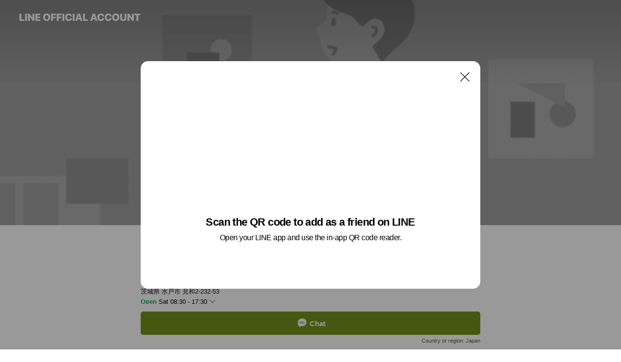

--- FILE ---
content_type: text/html; charset=utf-8
request_url: https://page.line.me/702wyxsn?openQrModal=true
body_size: 45987
content:
<!DOCTYPE html><html lang="en"><script id="oa-script-list" type="application/json">https://page.line-scdn.net/_next/static/chunks/pages/_app-04a59534f1b6ba96.js,https://page.line-scdn.net/_next/static/chunks/pages/%5BsearchId%5D-64515e177c06d1a4.js</script><head><meta charSet="UTF-8"/><meta name="viewport" content="width=device-width,initial-scale=1,minimum-scale=1,maximum-scale=1,user-scalable=no,viewport-fit=cover"/><link rel="apple-touch-icon" sizes="180x180" href="https://page.line-scdn.net/favicons/apple-touch-icon.png"/><link rel="icon" type="image/png" sizes="32x32" href="https://page.line-scdn.net/favicons/favicon-32x32.png"/><link rel="icon" type="image/png" sizes="16x16" href="https://page.line-scdn.net/favicons/favicon-16x16.png&quot;"/><link rel="mask-icon" href="https://page.line-scdn.net/favicons/safari-pinned-tab.svg" color="#4ecd00"/><link rel="shortcut icon" href="https://page.line-scdn.net/favicons/favicon.ico"/><meta name="theme-color" content="#ffffff"/><meta property="og:image" content="https://page-share.line.me//%40702wyxsn/global/og_image.png?ts=1768616863750"/><meta name="twitter:card" content="summary_large_image"/><link rel="stylesheet" href="https://unpkg.com/swiper@6.8.1/swiper-bundle.min.css"/><title>たたみの関川 | LINE Official Account</title><meta property="og:title" content="たたみの関川 | LINE Official Account"/><meta name="twitter:title" content="たたみの関川 | LINE Official Account"/><link rel="canonical" href="https://page.line.me/702wyxsn"/><meta property="line:service_name" content="Official Account"/><meta property="line:sub_title_2" content="〒310-0911 茨城県 水戸市 見和2-232-53"/><meta name="description" content="たたみの関川&#x27;s LINE official account profile page. Add them as a friend for the latest news."/><link rel="preload" as="image" href="https://oa-profile-media.line-scdn.net/0hlfAd8YlIM0l8HSa3SWtMHixCPThPf2pNG3o5fQVLbgU3WXZjHHJ-RCx-MAIOUXxPHwt9VAZ9ZSsZRnR-JQ95UFp2JikNbHVMQyl-UyxtMSk0LD1PBg/w720" media="(max-width: 360px)"/><link rel="preload" as="image" href="https://oa-profile-media.line-scdn.net/0hlfAd8YlIM0l8HSa3SWtMHixCPThPf2pNG3o5fQVLbgU3WXZjHHJ-RCx-MAIOUXxPHwt9VAZ9ZSsZRnR-JQ95UFp2JikNbHVMQyl-UyxtMSk0LD1PBg/w960" media="(min-width: 360.1px)"/><meta name="next-head-count" content="20"/><link rel="preload" href="https://page.line-scdn.net/_next/static/css/6c56c7c442f9e637.css" as="style"/><link rel="stylesheet" href="https://page.line-scdn.net/_next/static/css/6c56c7c442f9e637.css" data-n-g=""/><link rel="preload" href="https://page.line-scdn.net/_next/static/css/32cf1b1e6f7e57c2.css" as="style"/><link rel="stylesheet" href="https://page.line-scdn.net/_next/static/css/32cf1b1e6f7e57c2.css" data-n-p=""/><noscript data-n-css=""></noscript><script defer="" nomodule="" src="https://page.line-scdn.net/_next/static/chunks/polyfills-c67a75d1b6f99dc8.js"></script><script src="https://page.line-scdn.net/_next/static/chunks/webpack-130e19885477412b.js" defer=""></script><script src="https://page.line-scdn.net/_next/static/chunks/framework-5d5971fdfab04833.js" defer=""></script><script src="https://page.line-scdn.net/_next/static/chunks/main-05d9c954f502a1b0.js" defer=""></script><script src="https://page.line-scdn.net/_next/static/chunks/e893f787-81841bf25f7a5b4d.js" defer=""></script><script src="https://page.line-scdn.net/_next/static/chunks/fd0ff8c8-d43e8626c80b2f59.js" defer=""></script><script src="https://page.line-scdn.net/_next/static/chunks/518-b33b01654ebc3704.js" defer=""></script><script src="https://page.line-scdn.net/_next/static/chunks/421-6db75eee1ddcc32a.js" defer=""></script><script src="https://page.line-scdn.net/_next/static/chunks/70-2befe84e3601a64e.js" defer=""></script><script src="https://page.line-scdn.net/_next/static/chunks/806-b648e1cb86c8d62b.js" defer=""></script><script src="https://page.line-scdn.net/_next/static/chunks/137-90ab3d3bd63e8e4a.js" defer=""></script><script src="https://page.line-scdn.net/_next/static/chunks/124-b469aeaada29d832.js" defer=""></script><script src="https://page.line-scdn.net/_next/static/chunks/423-d26e88c20d1ad3af.js" defer=""></script><script src="https://page.line-scdn.net/_next/static/chunks/913-0e0576b9d3accdb4.js" defer=""></script><script src="https://page.line-scdn.net/_next/static/chunks/741-3bb2a46e2bff1fe4.js" defer=""></script><script src="https://page.line-scdn.net/_next/static/wbE9r1btNEObkNSy-fn7d/_buildManifest.js" defer=""></script><script src="https://page.line-scdn.net/_next/static/wbE9r1btNEObkNSy-fn7d/_ssgManifest.js" defer=""></script></head><body class=""><div id="__next"><div class="wrap main" style="--profile-button-color:#719219" data-background="true" data-theme="true" data-js-top="true"><header id="header" class="header header_web"><div class="header_wrap"><span class="header_logo"><svg xmlns="http://www.w3.org/2000/svg" fill="none" viewBox="0 0 250 17" class="header_logo_image" role="img" aria-label="LINE OFFICIAL ACCOUNT" title="LINE OFFICIAL ACCOUNT"><path fill="#000" d="M.118 16V1.204H3.88v11.771h6.121V16zm11.607 0V1.204h3.763V16zm6.009 0V1.204h3.189l5.916 8.541h.072V1.204h3.753V16h-3.158l-5.947-8.634h-.072V16zm15.176 0V1.204h10.14v3.025h-6.377V7.15h5.998v2.83h-5.998v2.994h6.378V16zm23.235.267c-4.491 0-7.3-2.943-7.3-7.66v-.02c0-4.707 2.83-7.65 7.3-7.65 4.502 0 7.311 2.943 7.311 7.65v.02c0 4.717-2.8 7.66-7.311 7.66m0-3.118c2.153 0 3.486-1.763 3.486-4.542v-.02c0-2.8-1.363-4.533-3.486-4.533-2.102 0-3.466 1.723-3.466 4.532v.02c0 2.81 1.354 4.543 3.466 4.543M65.291 16V1.204h10.07v3.025h-6.306v3.373h5.732v2.881h-5.732V16zm11.731 0V1.204h10.07v3.025h-6.307v3.373h5.732v2.881h-5.732V16zm11.73 0V1.204h3.764V16zm12.797.267c-4.44 0-7.198-2.84-7.198-7.67v-.01c0-4.83 2.779-7.65 7.198-7.65 3.866 0 6.542 2.481 6.676 5.793v.103h-3.62l-.021-.154c-.235-1.538-1.312-2.625-3.035-2.625-2.06 0-3.363 1.692-3.363 4.522v.01c0 2.861 1.313 4.563 3.374 4.563 1.63 0 2.789-1.015 3.045-2.666l.02-.112h3.62l-.01.112c-.133 3.312-2.84 5.784-6.686 5.784m8.47-.267V1.204h3.763V16zm5.189 0 4.983-14.796h4.604L129.778 16h-3.947l-.923-3.25h-4.83l-.923 3.25zm7.249-11.577-1.6 5.62h3.271l-1.599-5.62zM131.204 16V1.204h3.763v11.771h6.121V16zm14.868 0 4.983-14.796h4.604L160.643 16h-3.948l-.923-3.25h-4.83L150.02 16zm7.249-11.577-1.599 5.62h3.271l-1.6-5.62zm14.653 11.844c-4.44 0-7.198-2.84-7.198-7.67v-.01c0-4.83 2.779-7.65 7.198-7.65 3.866 0 6.542 2.481 6.675 5.793v.103h-3.619l-.021-.154c-.236-1.538-1.312-2.625-3.035-2.625-2.061 0-3.363 1.692-3.363 4.522v.01c0 2.861 1.312 4.563 3.373 4.563 1.631 0 2.789-1.015 3.046-2.666l.02-.112h3.62l-.01.112c-.134 3.312-2.841 5.784-6.686 5.784m15.258 0c-4.44 0-7.198-2.84-7.198-7.67v-.01c0-4.83 2.778-7.65 7.198-7.65 3.866 0 6.542 2.481 6.675 5.793v.103h-3.619l-.021-.154c-.236-1.538-1.312-2.625-3.035-2.625-2.061 0-3.363 1.692-3.363 4.522v.01c0 2.861 1.312 4.563 3.373 4.563 1.631 0 2.789-1.015 3.046-2.666l.02-.112h3.62l-.011.112c-.133 3.312-2.84 5.784-6.685 5.784m15.36 0c-4.491 0-7.3-2.943-7.3-7.66v-.02c0-4.707 2.83-7.65 7.3-7.65 4.502 0 7.311 2.943 7.311 7.65v.02c0 4.717-2.799 7.66-7.311 7.66m0-3.118c2.154 0 3.487-1.763 3.487-4.542v-.02c0-2.8-1.364-4.533-3.487-4.533-2.102 0-3.466 1.723-3.466 4.532v.02c0 2.81 1.354 4.543 3.466 4.543m15.514 3.118c-3.855 0-6.367-2.184-6.367-5.517V1.204h3.763v9.187c0 1.723.923 2.758 2.615 2.758 1.681 0 2.604-1.035 2.604-2.758V1.204h3.763v9.546c0 3.322-2.491 5.517-6.378 5.517M222.73 16V1.204h3.189l5.916 8.541h.072V1.204h3.753V16h-3.158l-5.947-8.634h-.072V16zm18.611 0V4.229h-4.081V1.204h11.915v3.025h-4.081V16z"></path></svg></span></div></header><div class="container"><div data-intersection-target="profileFace" class="_root_f63qr_2 _modeLiffApp_f63qr_155"><div class="_coverImage_f63qr_2"><div data-intersection-target="coverImage" class="_root_1e0fr_1 _black_1e0fr_61"><picture class="_coverPicture_1e0fr_10"><source media="(min-width: 1048px)" srcSet="[data-uri]"/><source media="(min-width: 712px)" srcSet="[data-uri]"/><img class="_coverImage_1e0fr_7" src="[data-uri]" alt="" width="380" height="189"/></picture><img class="_coverImageSpacer_1e0fr_7" src="[data-uri]" alt=""/><div class="_root_qs6hr_1" aria-label="loading"><svg viewBox="0 0 50 50" xmlns="http://www.w3.org/2000/svg" class="_spinner_qs6hr_10" width="50" style="margin-left:-25px;margin-top:-25px"><path d="m9.906 37.346a1.5 1.5 0 0 1 2.321-1.9 16.461 16.461 0 0 0 12.774 6.054c9.112 0 16.5-7.387 16.5-16.5s-7.388-16.5-16.501-16.5a1.5 1.5 0 0 1 0-3c10.77 0 19.5 8.73 19.5 19.5s-8.73 19.5-19.5 19.5a19.46 19.46 0 0 1 -15.095-7.154z" fill="#fff"></path></svg></div></div></div><div class="_account_f63qr_11"><div class="_accountHead_f63qr_16"><div class="_accountHeadIcon_f63qr_22"><a class="_accountHeadIconLink_f63qr_31" href="/702wyxsn/profile/img"><div class="_root_19dwp_1"><img class="_thumbnailImage_19dwp_8" src="https://profile.line-scdn.net/0hINlRBPaIFmFRKwC4mY1pNm1uGAwmBRApKU9aVycsSAJ8H1kxPR5YU3F8T1cuE1E_akVbDyN-HAIv/preview" alt="Show profile photo" width="70" height="70"/></div></a></div><div class="_accountHeadContents_f63qr_34"><h1 class="_accountHeadTitle_f63qr_37"><span class="_accountHeadTitleText_f63qr_51">たたみの関川</span><button type="button" class="_accountHeadBadge_f63qr_54" aria-label="Show account info"><span class="_root_4p75h_1 _typeCertified_4p75h_20"><span class="_icon_4p75h_17"><span role="img" aria-label="Verification status" class="la labs _iconImage_4p75h_17" style="width:11px;aspect-ratio:1;display:inline-grid;place-items:stretch"><svg xmlns="http://www.w3.org/2000/svg" data-laicon-version="10.2" viewBox="0 0 20 20" fill="currentColor"><g transform="translate(-2 -2)"><path d="M12 2.5c-3.7 0-6.7.7-7.8 1-.3.2-.5.5-.5.8v8.9c0 3.2 4.2 6.3 8 8.2.1 0 .2.1.3.1s.2 0 .3-.1c3.9-1.9 8-5 8-8.2V4.3c0-.3-.2-.6-.5-.7-1.1-.3-4.1-1.1-7.8-1.1zm0 4.2 1.2 2.7 2.7.3-1.9 2 .4 2.8-2.4-1.2-2.4 1.3.4-2.8-1.9-2 2.7-.3L12 6.7z"/></g></svg></span></span><span class="_label_4p75h_42">Verified</span></span></button></h1><div class="_accountHeadSubTexts_f63qr_58"><p class="_accountHeadSubText_f63qr_58">Friends<!-- --> <!-- -->771</p></div></div></div><div class="_accountInfo_f63qr_73"><p class="_accountInfoText_f63qr_85">畳・襖・障子・網戸の工事ご相談ください</p><p class="_accountInfoText_f63qr_85">茨城県 水戸市 見和2-232-53</p><p class="_accountInfoWorking_f63qr_92"><button type="button"><span class="_accountInfoWorkingLabel_f63qr_95 _colorGreen_f63qr_105">Open</span><span>Sat 08:30 - 17:30</span><span role="img" aria-label="Expand" class="la lar _accountInfoWorkingIcon_f63qr_108" style="width:14px;aspect-ratio:1;color:#777;display:inline-grid;place-items:stretch"><svg xmlns="http://www.w3.org/2000/svg" data-laicon-version="15.0" viewBox="0 0 20 20" fill="currentColor"><g transform="translate(-2 -2)"><path d="m11.9998 14.56-7.03-7.03-1.273 1.274 8.303 8.302 8.302-8.303-1.273-1.272-7.029 7.029Z"/></g></svg></span></button></p><div class="_accountInfoWorkingOptions_f63qr_117"><div class="_accountInfoWorkingOptionsInner_f63qr_126"><div><p class="_root_m0rgx_1"><span>Sun</span><span class="_time_m0rgx_15 _colorRed_m0rgx_15">Closed</span></p><p class="_root_m0rgx_1"><span>Mon</span><span class="_time_m0rgx_15">08:30 - 17:30</span></p><p class="_root_m0rgx_1"><span>Tue</span><span class="_time_m0rgx_15">08:30 - 17:30</span></p><p class="_root_m0rgx_1"><span>Wed</span><span class="_time_m0rgx_15">08:30 - 17:30</span></p><p class="_root_m0rgx_1"><span>Thu</span><span class="_time_m0rgx_15">08:30 - 17:30</span></p><p class="_root_m0rgx_1"><span>Fri</span><span class="_time_m0rgx_15">08:30 - 17:30</span></p><p class="_root_m0rgx_1 _currentWeek_m0rgx_10"><span>Sat</span><span class="_time_m0rgx_15">08:30 - 17:30</span></p></div><p>定休日：日曜・祝日</p></div></div><p><a class="_accountInfoWebsiteLink_f63qr_137" href="https://www.tatamiya.info/"><span class="_accountInfoWebsiteUrl_f63qr_141">www.tatamiya.info/</span></a></p></div><div class="_actionButtons_f63qr_152"><div><div class="_root_1nhde_1"><button type="button" class="_button_1nhde_9"><span class="_icon_1nhde_31"><span role="img" class="la lar" style="width:14px;aspect-ratio:1;display:inline-grid;place-items:stretch"><svg xmlns="http://www.w3.org/2000/svg" data-laicon-version="15.0" viewBox="0 0 20 20" fill="currentColor"><g transform="translate(-2 -2)"><path d="M11.8722 10.2255a.9.9 0 1 0 0 1.8.9.9 0 0 0 0-1.8Zm-3.5386 0a.9.9 0 1 0 0 1.8.9.9 0 0 0 0-1.8Zm7.0767 0a.9.9 0 1 0 0 1.8.9.9 0 0 0 0-1.8Z"/><path d="M6.5966 6.374c-1.256 1.2676-1.988 3.1338-1.988 5.5207 0 2.8387 1.6621 5.3506 2.8876 6.8107.6247-.8619 1.6496-1.7438 3.2265-1.7444h.0015l2.2892-.0098h.0028c3.4682 0 6.2909-2.8223 6.2909-6.2904 0-1.9386-.7072-3.4895-1.9291-4.5632C16.1475 5.0163 14.3376 4.37 12.0582 4.37c-2.3602 0-4.2063.7369-5.4616 2.004Zm-.9235-.915C7.2185 3.8991 9.4223 3.07 12.0582 3.07c2.5189 0 4.6585.7159 6.1779 2.051 1.5279 1.3427 2.371 3.2622 2.371 5.5398 0 4.1857-3.4041 7.5896-7.5894 7.5904h-.0015l-2.2892.0098h-.0028c-1.33 0-2.114.9634-2.5516 1.8265l-.4192.8269-.6345-.676c-1.2252-1.3055-3.8103-4.4963-3.8103-8.3437 0-2.6555.8198-4.8767 2.3645-6.4358Z"/></g></svg></span></span><span class="_label_1nhde_14">Chat</span></button></div><div class="_root_1nhde_1"><a role="button" href="https://line.me/R/home/public/main?id=702wyxsn&amp;utm_source=businessprofile&amp;utm_medium=action_btn" class="_button_1nhde_9"><span class="_icon_1nhde_31"><span role="img" class="la lar" style="width:14px;aspect-ratio:1;display:inline-grid;place-items:stretch"><svg xmlns="http://www.w3.org/2000/svg" data-laicon-version="15.0" viewBox="0 0 20 20" fill="currentColor"><g transform="translate(-2 -2)"><path d="M6.0001 4.5104a.35.35 0 0 0-.35.35v14.2792a.35.35 0 0 0 .35.35h12a.35.35 0 0 0 .35-.35V4.8604a.35.35 0 0 0-.35-.35h-12Zm-1.65.35c0-.9112.7387-1.65 1.65-1.65h12c.9113 0 1.65.7388 1.65 1.65v14.2792c0 .9113-.7387 1.65-1.65 1.65h-12c-.9113 0-1.65-.7387-1.65-1.65V4.8604Z"/><path d="M15.0534 12.65H8.9468v-1.3h6.1066v1.3Zm0-3.3413H8.9468v-1.3h6.1066v1.3Zm0 6.6827H8.9468v-1.3h6.1066v1.3Z"/></g></svg></span></span><span class="_label_1nhde_14">Posts</span></a></div><div class="_root_1nhde_1"><button type="button" class="_button_1nhde_9"><span class="_icon_1nhde_31"><span role="img" class="la lar" style="width:14px;aspect-ratio:1;display:inline-grid;place-items:stretch"><svg xmlns="http://www.w3.org/2000/svg" data-laicon-version="15.0" viewBox="0 0 20 20" fill="currentColor"><g transform="translate(-2 -2)"><path d="m7.2948 4.362 2.555 2.888a.137.137 0 0 1-.005.188l-1.771 1.771a.723.723 0 0 0-.183.316.8889.8889 0 0 0-.031.215 1.42 1.42 0 0 0 .038.351c.052.23.16.51.333.836.348.654.995 1.551 2.143 2.699 1.148 1.148 2.045 1.795 2.7 2.144.325.173.605.28.835.332.113.025.233.042.351.038a.8881.8881 0 0 0 .215-.031.7244.7244 0 0 0 .316-.183l1.771-1.772a.1367.1367 0 0 1 .188-.005l2.889 2.556a.9241.9241 0 0 1 .04 1.346l-1.5 1.5c-.11.11-.4.28-.93.358-.516.076-1.21.058-2.06-.153-1.7-.422-4.002-1.608-6.67-4.276-2.667-2.667-3.853-4.97-4.275-6.668-.21-.851-.23-1.545-.153-2.06.079-.53.248-.821.358-.93l1.5-1.501a.9239.9239 0 0 1 1.346.04v.001Zm.973-.862a2.224 2.224 0 0 0-3.238-.099l-1.5 1.5c-.376.377-.623.97-.725 1.66-.104.707-.068 1.573.178 2.564.492 1.982 1.827 4.484 4.618 7.274 2.79 2.791 5.292 4.126 7.275 4.618.99.246 1.856.282 2.563.178.69-.102 1.283-.349 1.66-.725l1.5-1.5a2.2247 2.2247 0 0 0 .4408-2.5167 2.2252 2.2252 0 0 0-.5398-.7213l-2.889-2.557a1.4369 1.4369 0 0 0-1.968.06l-1.565 1.565a2.7941 2.7941 0 0 1-.393-.177c-.509-.27-1.305-.828-2.392-1.915-1.087-1.088-1.644-1.883-1.915-2.392a2.6894 2.6894 0 0 1-.177-.393l1.564-1.565c.537-.537.563-1.4.06-1.968L8.2678 3.5Z"/></g></svg></span></span><span class="_label_1nhde_14">Call</span></button></div></div></div></div></div><div class="content"><div class="ldsg-tab plugin_tab" data-flexible="flexible" style="--tab-indicator-position:0px;--tab-indicator-width:0px" id="tablist"><div class="tab-content"><div class="tab-content-inner"><div class="tab-list" role="tablist"><a aria-selected="true" role="tab" class="tab-list-item" tabindex="0"><span class="text">FAQ</span></a><a aria-selected="false" role="tab" class="tab-list-item"><span class="text">たたみの関川各商品一覧</span></a><a aria-selected="false" role="tab" class="tab-list-item"><span class="text">セミオーダーデザイン障子</span></a><a aria-selected="false" role="tab" class="tab-list-item"><span class="text">人とペットが快適に暮らせる畳</span></a><a aria-selected="false" role="tab" class="tab-list-item"><span class="text">ミニ畳づくり体験・畳の工場見学</span></a><a aria-selected="false" role="tab" class="tab-list-item"><span class="text">Mixed media feed</span></a><a aria-selected="false" role="tab" class="tab-list-item"><span class="text">お見積りから納品までの流れ</span></a><a aria-selected="false" role="tab" class="tab-list-item"><span class="text">Social media</span></a><a aria-selected="false" role="tab" class="tab-list-item"><span class="text">店舗一覧</span></a><a aria-selected="false" role="tab" class="tab-list-item"><span class="text">Basic info</span></a><a aria-selected="false" role="tab" class="tab-list-item"><span class="text">You might like</span></a></div><div class="tab-indicator"></div></div></div></div><section class="section section_notice" id="plugin-notice-598282557545041" data-js-plugin="notice"></section><section class="section section_faq" id="plugin-faq-867169471633615" data-js-plugin="faq"><a data-testid="link-with-next" class="link" href="/702wyxsn/faq/867169471633615"><h2 class="title_section" data-testid="plugin-header"><span class="title">FAQ</span><span class="text_more">See more</span></h2></a><div class="faq_plugin"><ul class="faq_plugin_list"><li class="faq_plugin_item"><button type="button" class="button_toggle" aria-label="View" aria-expanded="true"><strong class="question_area"><abbr title="Question" class="icon">Q</abbr><span class="text" aria-label="Question displayed here.">裏返しはいつ頃行うのがいいのでしょうか。</span></strong><i class="icon_arrow"></i></button><div class="answer_area"><p class="answer_inner"><abbr title="Answer" class="icon">A</abbr><span class="text" aria-label="Answer displayed here.">畳を新しく張り替えてから、約5～6年を推奨しております。<br/>少し早いと思うかもしれませんが、早ければ早いほど裏返しした際に畳の青さがきれいに残っております。</span></p></div></li><li class="faq_plugin_item"><button type="button" class="button_toggle" aria-label="View" aria-expanded="false"><strong class="question_area"><abbr title="Question" class="icon">Q</abbr><span class="text" aria-label="Question displayed here.">家具があっても畳替えはできますか？</span></strong><i class="icon_arrow"></i></button><div class="answer_area"><p class="answer_inner"><abbr title="Answer" class="icon">A</abbr><span class="text" aria-label="Answer displayed here.">当社の職人が畳替えをさせていただくお部屋内で上手く移動しながら対応させていただきますので安心してください。</span></p></div></li><li class="faq_plugin_item"><button type="button" class="button_toggle" aria-label="View" aria-expanded="false"><strong class="question_area"><abbr title="Question" class="icon">Q</abbr><span class="text" aria-label="Question displayed here.">何日間で畳替えはできますか？</span></strong><i class="icon_arrow"></i></button><div class="answer_area"><p class="answer_inner"><abbr title="Answer" class="icon">A</abbr><span class="text" aria-label="Answer displayed here.">畳の床（土台）が使用できれば、畳表（表面のイ草）のみ交換になるので一日にて対応させていただきます。畳の床（土台）を交換しなければいけない場合は、６日間いただければ新しい畳を入れることができます。</span></p></div></li></ul></div></section><section class="section section_collection" id="plugin-showcase-864994884389078" data-js-plugin="showcase"><a data-testid="link-with-next" class="link" href="/702wyxsn/showcase/864994884389078"><h2 class="title_section" data-testid="plugin-header"><span class="title">たたみの関川各商品一覧</span><span class="text_more">See more</span></h2></a><div class="collection_plugin"><div class="collection_plugin_item"><div class="collection_image"><picture class="picture"><img class="image" alt=""/></picture><span class="icon_outlink" data-testid="external-link-icon"><svg xmlns="http://www.w3.org/2000/svg" data-laicon-version="15" viewBox="0 0 20 20"><g fill="#fff"><path d="M9.465 9.707l7.83-7.83.92.92-7.831 7.829-.92-.92z"></path><path d="M17.458 2.622H12.92v-1.3h5.838v5.826h-1.3V2.622zM2.65 4.23a.185.185 0 01.01-.02.474.474 0 01.095-.117.557.557 0 01.142-.097.218.218 0 01.078-.023h7.955v-1.3H2.976c-.442 0-.836.22-1.102.464-.258.238-.523.621-.523 1.077v12.794c0 1.089.9 1.703 1.703 1.703h12.55c.962 0 1.749-.683 1.749-1.585V9.167h-1.3v7.96c0 .064-.08.284-.448.284H3.053a.435.435 0 01-.283-.11.371.371 0 01-.12-.293V4.23z"></path></g></svg></span></div><div class="collection_info"><strong class="collection_title">畳の張替え・新調</strong><p class="collection_desc">●表替え　1帖　4,378円(税込)～　  ●新調(床代)　1帖　+11,980円(税込13,178円)～ ※新調の場合、畳表+畳床の価格となります。  ●うら返し　3,850円(税込)～</p></div><a target="_blank" rel="noopener noreferrer ugc nofollow" href="https://www.tatamiya.info/products/tatami" class="collection_link" data-testid="external-link"></a></div><div class="collection_plugin_item"><div class="collection_image"><picture class="picture"><img class="image" alt=""/></picture><span class="icon_outlink" data-testid="external-link-icon"><svg xmlns="http://www.w3.org/2000/svg" data-laicon-version="15" viewBox="0 0 20 20"><g fill="#fff"><path d="M9.465 9.707l7.83-7.83.92.92-7.831 7.829-.92-.92z"></path><path d="M17.458 2.622H12.92v-1.3h5.838v5.826h-1.3V2.622zM2.65 4.23a.185.185 0 01.01-.02.474.474 0 01.095-.117.557.557 0 01.142-.097.218.218 0 01.078-.023h7.955v-1.3H2.976c-.442 0-.836.22-1.102.464-.258.238-.523.621-.523 1.077v12.794c0 1.089.9 1.703 1.703 1.703h12.55c.962 0 1.749-.683 1.749-1.585V9.167h-1.3v7.96c0 .064-.08.284-.448.284H3.053a.435.435 0 01-.283-.11.371.371 0 01-.12-.293V4.23z"></path></g></svg></span></div><div class="collection_info"><strong class="collection_title">琉球風畳（ヘリ無し畳）</strong><p class="collection_desc">●イ草目積表タイプ(天然イ草) イグサのもつ清々しい香りや優しい触りの畳。 【新調(新床/半帖サイズ)】 8,000円(税込8,800円～)  ●和紙・樹脂タイプ(定番色) 傷に強く端の仕上がりもキレイなタイプ。 他、リビングやダイニングキッチンの空間にもマッチするカラーの畳もございます。 アクセントになり雰囲気が変わります。 【新調(新床/半帖サイズ)】 10,000円(税込11,000円～)</p></div><a target="_blank" rel="noopener noreferrer ugc nofollow" href="https://www.tatamiya.info/products/tatami" class="collection_link" data-testid="external-link"></a></div><div class="collection_plugin_item"><div class="collection_image"><picture class="picture"><img class="image" alt=""/></picture></div><div class="collection_info"><strong class="collection_title">セミオーダー置き畳(フロア畳)</strong><p class="collection_desc">お好みの材料でつくることが出来る畳表です。材料は、い草、和紙、樹脂、パルプから⽤途に合わせてお選びいただけます。 こちらの置き畳は、お客さまの指定サイズでご注⽂をいただいて製作するセミオーダー品となっております。 ※写真は樹脂表になります。</p></div><a data-testid="internal-link" class="collection_link" href="/702wyxsn/showcase/864994884389078/item/1361462029231615"></a></div><div class="collection_plugin_item"><div class="collection_image"><picture class="picture"><img class="image" alt=""/></picture><span class="icon_outlink" data-testid="external-link-icon"><svg xmlns="http://www.w3.org/2000/svg" data-laicon-version="15" viewBox="0 0 20 20"><g fill="#fff"><path d="M9.465 9.707l7.83-7.83.92.92-7.831 7.829-.92-.92z"></path><path d="M17.458 2.622H12.92v-1.3h5.838v5.826h-1.3V2.622zM2.65 4.23a.185.185 0 01.01-.02.474.474 0 01.095-.117.557.557 0 01.142-.097.218.218 0 01.078-.023h7.955v-1.3H2.976c-.442 0-.836.22-1.102.464-.258.238-.523.621-.523 1.077v12.794c0 1.089.9 1.703 1.703 1.703h12.55c.962 0 1.749-.683 1.749-1.585V9.167h-1.3v7.96c0 .064-.08.284-.448.284H3.053a.435.435 0 01-.283-.11.371.371 0 01-.12-.293V4.23z"></path></g></svg></span></div><div class="collection_info"><strong class="collection_title">襖貼替え</strong><p class="collection_desc">●片面　3,388円(税込)～</p></div><a target="_blank" rel="noopener noreferrer ugc nofollow" href="https://www.tatamiya.info/products/fusuma" class="collection_link" data-testid="external-link"></a></div><div class="collection_plugin_item"><div class="collection_image"><picture class="picture"><img class="image" alt=""/></picture><span class="icon_outlink" data-testid="external-link-icon"><svg xmlns="http://www.w3.org/2000/svg" data-laicon-version="15" viewBox="0 0 20 20"><g fill="#fff"><path d="M9.465 9.707l7.83-7.83.92.92-7.831 7.829-.92-.92z"></path><path d="M17.458 2.622H12.92v-1.3h5.838v5.826h-1.3V2.622zM2.65 4.23a.185.185 0 01.01-.02.474.474 0 01.095-.117.557.557 0 01.142-.097.218.218 0 01.078-.023h7.955v-1.3H2.976c-.442 0-.836.22-1.102.464-.258.238-.523.621-.523 1.077v12.794c0 1.089.9 1.703 1.703 1.703h12.55c.962 0 1.749-.683 1.749-1.585V9.167h-1.3v7.96c0 .064-.08.284-.448.284H3.053a.435.435 0 01-.283-.11.371.371 0 01-.12-.293V4.23z"></path></g></svg></span></div><div class="collection_info"><strong class="collection_title">障子貼替え</strong><p class="collection_desc">●小1枚　1,518円(税込)～  ●中1枚　2,508円(税込)～  ●大1枚　3,058円(税込)～  ●猫間障子1枚　3,388円(税込)～</p></div><a target="_blank" rel="noopener noreferrer ugc nofollow" href="https://www.tatamiya.info/products/shoji" class="collection_link" data-testid="external-link"></a></div><div class="collection_plugin_item"><div class="collection_image"><picture class="picture"><img class="image" alt=""/></picture><span class="icon_outlink" data-testid="external-link-icon"><svg xmlns="http://www.w3.org/2000/svg" data-laicon-version="15" viewBox="0 0 20 20"><g fill="#fff"><path d="M9.465 9.707l7.83-7.83.92.92-7.831 7.829-.92-.92z"></path><path d="M17.458 2.622H12.92v-1.3h5.838v5.826h-1.3V2.622zM2.65 4.23a.185.185 0 01.01-.02.474.474 0 01.095-.117.557.557 0 01.142-.097.218.218 0 01.078-.023h7.955v-1.3H2.976c-.442 0-.836.22-1.102.464-.258.238-.523.621-.523 1.077v12.794c0 1.089.9 1.703 1.703 1.703h12.55c.962 0 1.749-.683 1.749-1.585V9.167h-1.3v7.96c0 .064-.08.284-.448.284H3.053a.435.435 0 01-.283-.11.371.371 0 01-.12-.293V4.23z"></path></g></svg></span></div><div class="collection_info"><strong class="collection_title">網戸貼替え</strong><p class="collection_desc">●小　1,518円(税込)～　  ●中　2,058円(税込)～  ●大　3,168円(税込)～  ●巾広　5,702円(税込)～  【新規網戸(ブラック)】 ●小　8,580円(税込)～  ●中　12,760円(税込)～  ●大　15,180円(税込)～</p></div><a target="_blank" rel="noopener noreferrer ugc nofollow" href="https://www.tatamiya.info/products/amido" class="collection_link" data-testid="external-link"></a></div></div></section><section class="section section_text" id="plugin-signboard-1492646084885472" data-js-plugin="signboard"><h2 class="title_section" data-testid="plugin-header"><span class="title">セミオーダーデザイン障子</span></h2><div class="text_plugin"><div class="text_plugin_image"><picture class="picture"><img class="image" alt=""/></picture></div><div class="text_plugin_desc"><div class="text_area"><p class="text">弊社オリジナルデザインのセミオーダー障子。<br/>和柄から洋風まで幅広くご用意しております。<br/>詳細はこちら🔻<br/><a target="_blank" rel="noopener noreferrer ugc nofollow" href="https://tatamiya.hp.peraichi.com/semiorder-designshojikami" class="link">https://tatamiya.hp.peraichi.com/semiorder-designshojikami</a></p></div></div></div></section><section class="section section_text" id="plugin-signboard-1046208538938936" data-js-plugin="signboard"><h2 class="title_section" data-testid="plugin-header"><span class="title">人とペットが快適に暮らせる畳</span></h2><div class="text_plugin"><div class="text_plugin_image"><picture class="picture"><img class="image" alt=""/></picture></div><div class="text_plugin_desc"><div class="text_area"><p class="text"><a target="_blank" rel="noopener noreferrer ugc nofollow" href="https://www.tatamiya.info/lp/lp_01_guardian/" class="link">https://www.tatamiya.info/lp/lp_01_guardian/</a><br/>🔻ガーディアンの特長🔻<br/>●フローリングに比べて滑りにくい<br/>●お掃除がラクラク<br/>●衛生的<br/>●柔らかくて人にもペットにもやさしい<br/><br/>ペットだけでなく、介護や子育て中のご家庭にもおすすめです♪</p></div></div></div></section><section class="section section_text" id="plugin-signboard-1329584388681043" data-js-plugin="signboard"><h2 class="title_section" data-testid="plugin-header"><span class="title">ミニ畳づくり体験・畳の工場見学</span></h2><div class="text_plugin"><div class="text_plugin_image"><picture class="picture"><img class="image" alt=""/></picture></div><div class="text_plugin_desc"><div class="text_area"><p class="text">ミニ畳づくり体験・工場見学については下記をご覧ください。<br/><a target="_blank" rel="noopener noreferrer ugc nofollow" href="https://www.tatamiya.info/experience" class="link">https://www.tatamiya.info/experience</a></p></div></div></div></section><section class="section media_seemore" id="plugin-media-442470593834008" data-js-plugin="media"><a data-testid="link-with-next" class="link" href="/702wyxsn/media/442470593834008"><h2 class="title_section" data-testid="plugin-header"><span class="title">Mixed media feed</span><span class="text_more">See more</span></h2></a><div class="photo_plugin"><div class="photo_item"><a data-testid="link-with-next" href="/702wyxsn/media/442470593834008/item/1176758230735340500"><picture class="picture"><img class="image" alt=""/></picture></a></div><div class="photo_item ico_video"><a data-testid="link-with-next" href="/702wyxsn/media/442470593834008/item/1176112042095718000"><picture class="picture"><img class="image" alt=""/></picture></a></div><div class="photo_item ico_video"><a data-testid="link-with-next" href="/702wyxsn/media/442470593834008/item/1175982313746693600"><picture class="picture"><img class="image" alt=""/></picture></a></div><div class="photo_item ico_video"><a data-testid="link-with-next" href="/702wyxsn/media/442470593834008/item/1175370394905919200"><picture class="picture"><img class="image" alt=""/></picture></a></div><div class="photo_item ico_video"><a data-testid="link-with-next" href="/702wyxsn/media/442470593834008/item/1175187679038214400"><picture class="picture"><img class="image" alt=""/></picture></a></div><div class="photo_item ico_video"><a data-testid="link-with-next" href="/702wyxsn/media/442470593834008/item/1174522493576789200"><picture class="picture"><img class="image" alt=""/></picture></a></div><div class="photo_item ico_video"><a data-testid="link-with-next" href="/702wyxsn/media/442470593834008/item/1174159245335000000"><picture class="picture"><img class="image" alt=""/></picture></a></div><div class="photo_item ico_video"><a data-testid="link-with-next" href="/702wyxsn/media/442470593834008/item/1173814094698083600"><picture class="picture"><img class="image" alt=""/></picture></a></div><div class="photo_item ico_video"><a data-testid="link-with-next" href="/702wyxsn/media/442470593834008/item/1173744967272140000"><picture class="picture"><img class="image" alt=""/></picture></a></div></div></section><section class="section section_text" id="plugin-signboard-864992062564499" data-js-plugin="signboard"><h2 class="title_section" data-testid="plugin-header"><span class="title">お見積りから納品までの流れ</span></h2><div class="text_plugin"><div class="text_plugin_image"><picture class="picture"><img class="image" alt=""/></picture></div><div class="text_plugin_desc"><div class="text_area"><p class="text">①お問い合わせ<br/>「そろそろ畳を新しくしたいな」と思ったら、お電話又は「LINE」のトーク画面内にあるメニューから「見積依頼」をタップしてメッセージをお送りください。<br/>当社スタッフが、ご希望日にお伺いいたします。<br/>現場調査・見積もりは無料です。<br/>⇩<br/>②打ち合わせ<br/>ご来店でも、ご訪問でも、たくさんの見本の中から納得いくまでお選びください。五感で感じる畳の良さや違いや、お部屋にあった畳、内装リフォームのご提案まで、お客様の要望をお聞きして案内いたします。<br/>⇩<br/>③畳の引き上げ<br/>畳を綺麗に仕上げるためには、寸法直しなど目立たない技術が必要です。<br/>当社では、家具や荷物の移動・畳替えの床下清掃も無料で行います。<br/>⇩<br/>④畳の製造<br/>お預かりした畳は100%自社で責任をもって作っています。<br/>最新の設備と熟練の職人の技術で仕上げています。<br/>⇩<br/>⑤搬入・施工<br/>新しくなった畳を敷き込んだ後、畳の段差を調整します。<br/>ほんの微調整ですが、ここで品質に差が生まれます。<br/>当社では、この見落としがちな最後の仕上げを必ず行っております。<br/>⇩<br/>⑥お引渡し<br/>新しい畳についてや、お手入れの仕方などを説明いたします。<br/>実はお手入れにはコツがあります。<br/>長持ちさせるコツを畳のプロがお伝えいたします。</p></div></div></div></section><section class="section section_sns" id="plugin-social-media-765984035136748" data-js-plugin="socialMedia"><h2 class="title_section" data-testid="plugin-header"><span class="title">Social media</span></h2><div class="sns_plugin"><p class="text">Follow us on social media</p><div class="sns_area"><a target="_blank" rel="noopener noreferrer ugc nofollow" href="https://twitter.com/sekikawa_tatami" class="link link_x" data-testid="twitter"><span class="icon"><svg width="20" height="20" viewBox="0 0 20 20" fill="none" xmlns="http://www.w3.org/2000/svg"><g clip-path="url(#clip0_8430_55724)"><path d="M11.19 9.04l4.653-5.29H14.74L10.7 8.343 7.471 3.75H3.75l4.88 6.946-4.88 5.548h1.103l4.267-4.851 3.408 4.85h3.722L11.189 9.04zm-1.511 1.717l-.495-.691L5.25 4.562h1.694l3.175 4.442.494.691 4.127 5.774h-1.693l-3.368-4.711z" fill="#fff"></path></g><defs><clipPath id="clip0_8430_55724"><path fill="#fff" transform="translate(3.75 3.75)" d="M0 0h12.5v12.5H0z"></path></clipPath></defs></svg></span></a><a target="_blank" rel="noopener noreferrer ugc nofollow" href="https://www.instagram.com/tatami_sekikawa" class="link link_instagram" data-testid="instagram"><span class="icon"><svg xmlns="http://www.w3.org/2000/svg" data-laicon-version="5.9" viewBox="0 0 24 24"><g fill="#fff"><path d="M12 4.622c2.403 0 2.688.009 3.637.052.877.04 1.354.187 1.67.31.421.163.72.358 1.036.673.315.315.51.615.673 1.035.123.317.27.794.31 1.671.043.95.052 1.234.052 3.637s-.009 2.688-.052 3.637c-.04.877-.187 1.354-.31 1.67a2.79 2.79 0 01-.673 1.036c-.315.315-.615.51-1.035.673-.317.123-.794.27-1.671.31-.95.043-1.234.052-3.637.052s-2.688-.009-3.637-.052c-.877-.04-1.354-.187-1.67-.31a2.788 2.788 0 01-1.036-.673 2.79 2.79 0 01-.673-1.035c-.123-.317-.27-.794-.31-1.671-.043-.95-.052-1.234-.052-3.637s.009-2.688.052-3.637c.04-.877.187-1.354.31-1.67a2.79 2.79 0 01.673-1.036c.315-.315.615-.51 1.035-.673.317-.123.794-.27 1.671-.31.95-.043 1.234-.052 3.637-.052zM12 3c-2.444 0-2.75.01-3.71.054-.959.044-1.613.196-2.185.418A4.412 4.412 0 004.51 4.511c-.5.5-.809 1.002-1.038 1.594-.223.572-.375 1.226-.419 2.184C3.01 9.25 3 9.556 3 12s.01 2.75.054 3.71c.044.959.196 1.613.419 2.185a4.41 4.41 0 001.038 1.595c.5.5 1.002.808 1.594 1.038.572.222 1.226.374 2.184.418C9.25 20.99 9.556 21 12 21s2.75-.01 3.71-.054c.959-.044 1.613-.196 2.185-.419a4.412 4.412 0 001.595-1.038c.5-.5.808-1.002 1.038-1.594.222-.572.374-1.226.418-2.184.044-.96.054-1.267.054-3.711s-.01-2.75-.054-3.71c-.044-.959-.196-1.613-.419-2.185A4.412 4.412 0 0019.49 4.51c-.5-.5-1.002-.809-1.594-1.039-.572-.222-1.226-.374-2.184-.418C14.75 3.01 14.444 3 12 3z"></path><path d="M12.004 7.383a4.622 4.622 0 100 9.243 4.622 4.622 0 000-9.243zm0 7.621a3 3 0 110-6 3 3 0 010 6zm5.884-7.807a1.08 1.08 0 11-2.16 0 1.08 1.08 0 012.16 0z"></path></g></svg></span></a><a target="_blank" rel="noopener noreferrer ugc nofollow" href="https://facebook.com/tataminosekikawa" class="link link_facebook" data-testid="facebook"><span class="icon"><svg xmlns="http://www.w3.org/2000/svg" data-laicon-version="5.9" viewBox="0 0 24 24"><path d="M21 12c0-4.95-4.05-9-9-9s-9 4.05-9 9c0 4.5 3.263 8.212 7.537 8.887v-6.3h-2.25V12h2.25V9.975c0-2.25 1.35-3.487 3.375-3.487 1.013 0 2.025.224 2.025.224v2.25h-1.124c-1.126 0-1.463.675-1.463 1.35V12h2.475l-.45 2.588h-2.137V21A9.08 9.08 0 0021 12z" fill="#fff"></path></svg></span></a><a target="_blank" rel="noopener noreferrer ugc nofollow" href="https://youtube.com/channel/UCWbyIMEXRoo8HAiwJYqVFeA" class="link link_youtube" data-testid="youtube"><span class="icon"><svg xmlns="http://www.w3.org/2000/svg" data-laicon-version="5.9" viewBox="0 0 24 24"><path d="M20.624 7.968a2.254 2.254 0 00-1.591-1.592C17.629 6 12 6 12 6s-5.629 0-7.033.376a2.254 2.254 0 00-1.59 1.592C3 9.37 3 12.3 3 12.3s0 2.929.376 4.332a2.254 2.254 0 001.591 1.592C6.371 18.6 12 18.6 12 18.6s5.629 0 7.033-.376a2.254 2.254 0 001.59-1.591C21 15.229 21 12.3 21 12.3s0-2.929-.376-4.332zM10.2 15V9.6l4.676 2.7L10.2 15z" fill="#fff"></path></svg></span></a></div></div></section><section class="section section_text" id="plugin-signboard-867916829557953" data-js-plugin="signboard"><h2 class="title_section" data-testid="plugin-header"><span class="title">店舗一覧</span></h2><div class="text_plugin"><div class="text_plugin_image"><picture class="picture"><img class="image" alt=""/></picture></div><div class="text_plugin_desc"><div class="text_area"><p class="text"><a target="_blank" rel="noopener noreferrer ugc nofollow" href="https://www.tatamiya.info/store" class="link">https://www.tatamiya.info/store</a></p></div></div></div></section><section class="section section_info" id="plugin-information-442470593834009" data-js-plugin="information"><h2 class="title_section" data-testid="plugin-header"><span class="title">Basic info</span></h2><div class="basic_info_item info_intro"><i class="icon"><svg width="19" height="19" viewBox="0 0 19 19" fill="none" xmlns="http://www.w3.org/2000/svg"><path fill-rule="evenodd" clip-rule="evenodd" d="M14.25 2.542h-9.5c-.721 0-1.306.584-1.306 1.306v11.304c0 .722.585 1.306 1.306 1.306h9.5c.722 0 1.306-.584 1.306-1.306V3.848c0-.722-.584-1.306-1.306-1.306zM4.75 3.57h9.5c.153 0 .277.124.277.277v11.304a.277.277 0 01-.277.277h-9.5a.277.277 0 01-.277-.277V3.848c0-.153.124-.277.277-.277zm7.167 6.444v-1.03H7.083v1.03h4.834zm0-3.675v1.03H7.083V6.34h4.834zm0 6.32v-1.03H7.083v1.03h4.834z" fill="#000"></path></svg></i>茨城県の畳・襖・障子・網戸の工事お任せください！</div><div class="basic_info_item info_time"><i class="icon"><svg width="19" height="19" viewBox="0 0 19 19" fill="none" xmlns="http://www.w3.org/2000/svg"><path fill-rule="evenodd" clip-rule="evenodd" d="M9.5 2.177a7.323 7.323 0 100 14.646 7.323 7.323 0 000-14.646zm0 1.03a6.294 6.294 0 110 12.587 6.294 6.294 0 010-12.588zm.514 5.996v-3.73H8.985v4.324l2.79 1.612.515-.892-2.276-1.314z" fill="#000"></path></svg></i><div class="title"><span class="title_s">Sat</span><span class="con_s">08:30 - 17:30</span></div><p class="memo">定休日：日曜・祝日</p><ul class="lst_week"><li><span class="title_s">Sun</span><span class="con_s">Closed</span></li><li><span class="title_s">Mon</span><span class="con_s">08:30 - 17:30</span></li><li><span class="title_s">Tue</span><span class="con_s">08:30 - 17:30</span></li><li><span class="title_s">Wed</span><span class="con_s">08:30 - 17:30</span></li><li><span class="title_s">Thu</span><span class="con_s">08:30 - 17:30</span></li><li><span class="title_s">Fri</span><span class="con_s">08:30 - 17:30</span></li><li><span class="title_s">Sat</span><span class="con_s">08:30 - 17:30</span></li></ul></div><div class="basic_info_item info_budget is_selectable"><i class="icon"><svg width="19" height="19" viewBox="0 0 19 19" fill="none" xmlns="http://www.w3.org/2000/svg"><path fill-rule="evenodd" clip-rule="evenodd" d="M4.04 3.048h11.333c.74 0 1.34.6 1.34 1.34v10.224c0 .74-.6 1.34-1.34 1.34H4.04A1.753 1.753 0 012.286 14.2V4.8m1.03 1.71v7.69c0 .4.324.724.723.724h11.334c.172 0 .312-.14.312-.311V6.978a.311.311 0 00-.249-.305l-.063-.006H4.04c-.258 0-.503-.056-.724-.156zm12.369-.837V4.388a.311.311 0 00-.312-.311H4.04c-.4 0-.724.324-.724.724v.115c.001.37.28.675.64.717l.084.005h11.334c.107 0 .212.013.312.036zM4.039 3.048c-.968 0-1.753.785-1.753 1.753L4.04 3.048zm9.622 6.91a.826.826 0 100 1.651.826.826 0 000-1.652z" fill="#000"></path></svg></i><ul class="lst_budget"><li><span class="con_s">~ ￥1,000</span></li></ul></div><div class="basic_info_item info_tel is_selectable"><i class="icon"><svg width="19" height="19" viewBox="0 0 19 19" fill="none" xmlns="http://www.w3.org/2000/svg"><path fill-rule="evenodd" clip-rule="evenodd" d="M2.816 3.858L4.004 2.67a1.76 1.76 0 012.564.079l2.024 2.286a1.14 1.14 0 01-.048 1.559L7.306 7.832l.014.04c.02.052.045.11.075.173l.051.1c.266.499.762 1.137 1.517 1.892.754.755 1.393 1.25 1.893 1.516.103.055.194.097.271.126l.04.014 1.239-1.238a1.138 1.138 0 011.465-.121l.093.074 2.287 2.024a1.76 1.76 0 01.078 2.563l-1.188 1.188c-1.477 1.478-5.367.513-9.102-3.222-3.735-3.735-4.7-7.625-3.223-9.103zm5.005 1.86L5.797 3.43a.731.731 0 00-1.065-.033L3.544 4.586c-.31.31-.445 1.226-.162 2.367.393 1.582 1.49 3.386 3.385 5.28 1.894 1.894 3.697 2.992 5.28 3.384 1.14.284 2.057.148 2.367-.162l1.187-1.187a.731.731 0 00-.032-1.065l-2.287-2.024a.109.109 0 00-.148.004l-1.403 1.402c-.517.518-1.887-.21-3.496-1.82l-.158-.16c-1.499-1.54-2.164-2.837-1.663-3.337l1.402-1.402a.108.108 0 00.005-.149z" fill="#000"></path></svg></i><a class="link" href="#"><span>0120-010-518</span></a></div><div class="basic_info_item info_url is_selectable"><i class="icon"><svg width="19" height="19" viewBox="0 0 19 19" fill="none" xmlns="http://www.w3.org/2000/svg"><path fill-rule="evenodd" clip-rule="evenodd" d="M9.5 2.18a7.32 7.32 0 100 14.64 7.32 7.32 0 000-14.64zM3.452 7.766A6.294 6.294 0 003.21 9.5c0 .602.084 1.184.242 1.736H6.32A17.222 17.222 0 016.234 9.5c0-.597.03-1.178.086-1.735H3.452zm.396-1.029H6.46c.224-1.303.607-2.422 1.11-3.225a6.309 6.309 0 00-3.722 3.225zm3.51 1.03a15.745 15.745 0 000 3.47h4.284a15.749 15.749 0 000-3.47H7.358zm4.131-1.03H7.511C7.903 4.64 8.707 3.21 9.5 3.21c.793 0 1.597 1.43 1.99 3.526zm1.19 1.03a17.21 17.21 0 010 3.47h2.869A6.292 6.292 0 0015.79 9.5c0-.602-.084-1.184-.242-1.735H12.68zm2.473-1.03H12.54c-.224-1.303-.607-2.422-1.11-3.225a6.308 6.308 0 013.722 3.225zM7.57 15.489a6.309 6.309 0 01-3.722-3.224H6.46c.224 1.303.607 2.421 1.11 3.224zm1.929.301c-.793 0-1.596-1.43-1.99-3.525h3.98c-.394 2.095-1.197 3.525-1.99 3.525zm1.93-.301c.503-.803.886-1.921 1.11-3.224h2.612a6.309 6.309 0 01-3.723 3.224z" fill="#000"></path></svg></i><a class="account_info_website_link" href="https://www.tatamiya.info/"><span class="account_info_website_url">www.tatamiya.info/</span></a></div><div class="basic_info_item info_pay"><i class="icon"><svg width="19" height="19" viewBox="0 0 19 19" fill="none" xmlns="http://www.w3.org/2000/svg"><path fill-rule="evenodd" clip-rule="evenodd" d="M2.85 3.457h13.3a.91.91 0 01.91.91v10.266a.91.91 0 01-.91.91H2.85a.91.91 0 01-.91-.91V4.367a.91.91 0 01.91-.91zm13.18 3.012V4.486H2.968v1.983H16.03zm0 1.03H2.968v7.015H16.03V7.498zm-1.705 4.52v1.03h-2.368v-1.03h2.368z" fill="#000"></path></svg></i><span class="title">Supported cards</span><ul class="lst_card"><li class="card_visa"><span class="blind">Visa</span></li><li class="card_master"><span class="blind">Mastercard</span></li><li class="card_jcb"><span class="blind">JCB</span></li><li class="card_diners"><span class="blind">Diners</span></li><li class="card_amex"><span class="blind">American Express</span></li></ul></div><div class="basic_info_item info_facility"><i class="icon"><svg width="19" height="19" viewBox="0 0 19 19" fill="none" xmlns="http://www.w3.org/2000/svg"><path fill-rule="evenodd" clip-rule="evenodd" d="M9.5 2.178a7.322 7.322 0 100 14.644 7.322 7.322 0 000-14.644zm0 1.03a6.293 6.293 0 110 12.585 6.293 6.293 0 010-12.586zm.515 2.791v4.413h-1.03V5.999h1.03zm-.51 5.651a.66.66 0 100 1.321.66.66 0 000-1.321z" fill="#000"></path></svg></i>Parking available</div><div class="basic_info_item place_map" data-js-access="true"><div class="map_area"><a target="_blank" rel="noopener" href="https://www.google.com/maps/search/?api=1&amp;query=36.3736849%2C140.4315691"><img src="https://maps.googleapis.com/maps/api/staticmap?key=AIzaSyCmbTfxB3uMZpzVX9NYKqByC1RRi2jIjf0&amp;channel=Line_Account&amp;scale=2&amp;size=400x200&amp;center=36.373784900000004%2C140.4315691&amp;markers=scale%3A2%7Cicon%3Ahttps%3A%2F%2Fpage.line-scdn.net%2F_%2Fimages%2FmapPin.v1.png%7C36.3736849%2C140.4315691&amp;language=en&amp;region=&amp;signature=UgNCndyT3wV0N0F5zP5nGqhoG18%3D" alt=""/></a></div><div class="map_text"><i class="icon"><svg width="19" height="19" viewBox="0 0 19 19" fill="none" xmlns="http://www.w3.org/2000/svg"><path fill-rule="evenodd" clip-rule="evenodd" d="M9.731 1.864l-.23-.004a6.308 6.308 0 00-4.853 2.266c-2.155 2.565-1.9 6.433.515 8.857a210.37 210.37 0 013.774 3.911.772.772 0 001.13 0l.942-.996a182.663 182.663 0 012.829-2.916c2.413-2.422 2.67-6.29.515-8.855a6.308 6.308 0 00-4.622-2.263zm-.23 1.026a5.28 5.28 0 014.064 1.9c1.805 2.147 1.588 5.413-.456 7.466l-.452.456a209.82 209.82 0 00-2.87 2.98l-.285.3-1.247-1.31a176.87 176.87 0 00-2.363-2.425c-2.045-2.053-2.261-5.32-.456-7.468a5.28 5.28 0 014.064-1.9zm0 3.289a2.004 2.004 0 100 4.008 2.004 2.004 0 000-4.008zm0 1.029a.975.975 0 110 1.95.975.975 0 010-1.95z" fill="#000"></path></svg></i><div class="map_title_area"><strong class="map_title">〒310-0911 茨城県 水戸市 見和2-232-53</strong><button type="button" class="button_copy" aria-label="Copy"><i class="icon_copy"><svg width="16" height="16" xmlns="http://www.w3.org/2000/svg" data-laicon-version="15" viewBox="0 0 24 24"><path d="M3.2 3.05a.65.65 0 01.65-.65h12.99a.65.65 0 01.65.65V6.5h-1.3V3.7H4.5v13.28H7v1.3H3.85a.65.65 0 01-.65-.65V3.05z"></path><path d="M6.52 6.36a.65.65 0 01.65-.65h12.98a.65.65 0 01.65.65V17.5l-4.1 4.1H7.17a.65.65 0 01-.65-.65V6.36zm1.3.65V20.3h8.34l3.34-3.34V7.01H7.82z"></path><path d="M14.13 10.19H9.6v-1.3h4.53v1.3zm0 2.2H9.6v-1.3h4.53v1.3zm1.27 3.81h5.4v1.3h-4.1v4.1h-1.3v-5.4z"></path></svg></i></button></div></div></div></section><section class="section section_recommend" id="plugin-recommendation-RecommendationPlugin" data-js-plugin="recommendation"><a target="_self" rel="noopener" href="https://liff.line.me/1654867680-wGKa63aV/?utm_source=oaprofile&amp;utm_medium=recommend" class="link"><h2 class="title_section" data-testid="plugin-header"><span class="title">You might like</span><span class="text_more">See more</span></h2></a><section class="RecommendationPlugin_subSection__nWfpQ"><h3 class="RecommendationPlugin_subTitle__EGDML">Accounts others are viewing</h3><div class="swiper-container"><div class="swiper-wrapper"><div class="swiper-slide"><div class="recommend_list"><div class="recommend_item" id="recommend-item-1"><a target="_self" rel="noopener" href="https://page.line.me/746exzmr?openerPlatform=liff&amp;openerKey=profileRecommend" class="link"><div class="thumb"><img src="https://profile.line-scdn.net/0hn6n8ZvnVMRlTQSHWY_tOTm8EP3QkbzdRKyR-e3JGPyl2d35PPyYtLCNCPH4tISJHOyUtKyVGaC1_/preview" class="image" alt=""/></div><div class="info"><strong class="info_name"><i class="icon_certified"></i>建設JOBs</strong><div class="info_detail"><span class="friend">4,501 friends</span></div></div></a></div><div class="recommend_item" id="recommend-item-2"><a target="_self" rel="noopener" href="https://page.line.me/395rrhes?openerPlatform=liff&amp;openerKey=profileRecommend" class="link"><div class="thumb"><img src="https://profile.line-scdn.net/0hpOmySVd2L2BQADreuexQN2xFIQ0nLikoKDFgUnNTc1d1MGswOGMzBScHdQB-ODo2ZWNpBHAJc1Z0/preview" class="image" alt=""/></div><div class="info"><strong class="info_name"><i class="icon_certified"></i>三井ホーム</strong><div class="info_detail"><span class="friend">2,637,105 friends</span></div></div></a></div><div class="recommend_item" id="recommend-item-3"><a target="_self" rel="noopener" href="https://page.line.me/877auuio?openerPlatform=liff&amp;openerKey=profileRecommend" class="link"><div class="thumb"><img src="https://profile.line-scdn.net/0hqn6f1ucdLkELHwW3cAFRFjdaICx8MSgJcy40cyYbIiEifDwVZH9pIicbeXl2ejsUNS0yL3kWIiRy/preview" class="image" alt=""/></div><div class="info"><strong class="info_name"><i class="icon_certified"></i>トヨタホーム</strong><div class="info_detail"><span class="friend">5,454,509 friends</span></div></div></a></div></div></div><div class="swiper-slide"><div class="recommend_list"><div class="recommend_item" id="recommend-item-4"><a target="_self" rel="noopener" href="https://page.line.me/498szsuj?openerPlatform=liff&amp;openerKey=profileRecommend" class="link"><div class="thumb"><img src="https://profile.line-scdn.net/0hTrv4mbyFC11LTSCrFot0CncIBTA8Yw0VMyoUbGhPVT9uf0sDIi9AO2ofXG9meB8NfitMP29EAj5u/preview" class="image" alt=""/></div><div class="info"><strong class="info_name"><i class="icon_certified"></i>ヒライエクステリア</strong><div class="info_detail"><span class="friend">4,417 friends</span></div></div></a></div><div class="recommend_item" id="recommend-item-5"><a target="_self" rel="noopener" href="https://page.line.me/294olydi?openerPlatform=liff&amp;openerKey=profileRecommend" class="link"><div class="thumb"><img src="https://profile.line-scdn.net/0hl9S8IWgsMxZuQSBvTRFMQVIEPXsZbzVeFnApJBxIanITc3VCUnN9JRwVaSNEdXBGBSB_IENJbiEU/preview" class="image" alt=""/></div><div class="info"><strong class="info_name"><i class="icon_certified"></i>エコキュート交換専門店の急湯デポ</strong><div class="info_detail"><span class="friend">47,067 friends</span></div></div></a></div><div class="recommend_item" id="recommend-item-6"><a target="_self" rel="noopener" href="https://page.line.me/070ykqun?openerPlatform=liff&amp;openerKey=profileRecommend" class="link"><div class="thumb"><img src="https://profile.line-scdn.net/0hgcx-zCe4OExFVBDZjE9HG3kRNiEyej4EPWYjfTNTNihgZX8cfWF0fWRQM3o_YStPKzcgKTdQY3tp/preview" class="image" alt=""/></div><div class="info"><strong class="info_name"><i class="icon_certified"></i>Volkswagen水戸インター</strong><div class="info_detail"><span class="friend">694 friends</span></div></div></a></div></div></div><div class="swiper-slide"><div class="recommend_list"><div class="recommend_item" id="recommend-item-7"><a target="_self" rel="noopener" href="https://page.line.me/177kzaky?openerPlatform=liff&amp;openerKey=profileRecommend" class="link"><div class="thumb"><img src="https://profile.line-scdn.net/0h6vSxAUZxaVluAXuTB_0WDlJEZzQZL28RFmAhak8IZzwUNXkGUjchbEkEZ2AUMS1cVTQlNx4HZWwU/preview" class="image" alt=""/></div><div class="info"><strong class="info_name"><i class="icon_certified"></i>タイヤ館 新松戸</strong><div class="info_detail"><span class="friend">449 friends</span></div></div></a></div><div class="recommend_item" id="recommend-item-8"><a target="_self" rel="noopener" href="https://page.line.me/863zdrva?openerPlatform=liff&amp;openerKey=profileRecommend" class="link"><div class="thumb"><img src="https://profile.line-scdn.net/0hunsMzJFKKkFOND9P9KdVFnJxJCw5GiwJNgY2LmMxISNrB2oTcFA1Ij5mcCNhAGtCdFdlc2I2diZm/preview" class="image" alt=""/></div><div class="info"><strong class="info_name"><i class="icon_certified"></i>茨城トヨペット　水戸千波店</strong><div class="info_detail"><span class="friend">1,406 friends</span></div></div></a></div><div class="recommend_item" id="recommend-item-9"><a target="_self" rel="noopener" href="https://page.line.me/894vwpot?openerPlatform=liff&amp;openerKey=profileRecommend" class="link"><div class="thumb"><img src="https://profile.line-scdn.net/0hD_8NErvWG3AFNwjKjmlkJzlyFR1yGR04fQNSQ3c-TEErBVVyagJdHyQ3TBUvB10kPQZQRiVgFxB7/preview" class="image" alt=""/></div><div class="info"><strong class="info_name"><i class="icon_certified"></i>NPO法人クラブ・ドラゴンズ</strong><div class="info_detail"><span class="friend">211 friends</span></div></div></a></div></div></div><div class="swiper-slide"><div class="recommend_list"><div class="recommend_item" id="recommend-item-10"><a target="_self" rel="noopener" href="https://page.line.me/325utmzo?openerPlatform=liff&amp;openerKey=profileRecommend" class="link"><div class="thumb"><img src="https://profile.line-scdn.net/0hTxgaW2J_C1daGBwATTt0AGZdBTotNg0fIilNYnscUzAkKEsJYXxFZnsZAGJ-IRwIZnhFMC0QUG93/preview" class="image" alt=""/></div><div class="info"><strong class="info_name"><i class="icon_certified"></i>ビースリー京成百貨店</strong><div class="info_detail"><span class="friend">745 friends</span></div></div></a></div><div class="recommend_item" id="recommend-item-11"><a target="_self" rel="noopener" href="https://page.line.me/814tgsds?openerPlatform=liff&amp;openerKey=profileRecommend" class="link"><div class="thumb"><img src="https://profile.line-scdn.net/0h7K53DLbGaGQISn8zH3sXMzQPZgl_ZG4scHxzUixDMQMhcn8wMi0hUSwfMFBwKCphNS4uAS1IZVQg/preview" class="image" alt=""/></div><div class="info"><strong class="info_name"><i class="icon_certified"></i>ビースリーイーアスつくば店</strong><div class="info_detail"><span class="friend">1,696 friends</span></div></div></a></div><div class="recommend_item" id="recommend-item-12"><a target="_self" rel="noopener" href="https://page.line.me/228lzupt?openerPlatform=liff&amp;openerKey=profileRecommend" class="link"><div class="thumb"><img src="https://profile.line-scdn.net/0hLehX70fDE0pVIQI2bcBsHWlkHSciDxUCLUFbKXZ1Snt7RlIaPRBdLnIoSSkqGFYcbk8OLXckSy55/preview" class="image" alt=""/></div><div class="info"><strong class="info_name"><i class="icon_certified"></i>鰻の成瀬 つくば谷田部店</strong><div class="info_detail"><span class="friend">1,216 friends</span></div><div class="common_label"><strong class="label"><i class="icon"><svg width="12" height="12" viewBox="0 0 12 12" fill="none" xmlns="http://www.w3.org/2000/svg"><path fill-rule="evenodd" clip-rule="evenodd" d="M2.425 3.014v6.604h7.15V3.014h-7.15zm-.85-.147c0-.388.315-.703.703-.703h7.444c.388 0 .703.315.703.703v6.898a.703.703 0 01-.703.703H2.278a.703.703 0 01-.703-.703V2.867z" fill="#777"></path><path d="M7.552 5.7l.585.636-2.47 2.262L4.052 7.04l.593-.604 1.027.99L7.552 5.7z" fill="#777"></path><path fill-rule="evenodd" clip-rule="evenodd" d="M2 3.883h8v.85H2v-.85zM4.2 1.5v1.089h-.85V1.5h.85zm4.451 0v1.089h-.85V1.5h.85z" fill="#777"></path></svg></i><span class="text">Book</span></strong></div></div></a></div></div></div><div class="swiper-slide"><div class="recommend_list"><div class="recommend_item" id="recommend-item-13"><a target="_self" rel="noopener" href="https://page.line.me/llq3914h?openerPlatform=liff&amp;openerKey=profileRecommend" class="link"><div class="thumb"><img src="https://profile.line-scdn.net/0hmDbOTs5qMmtfNiR748JNPGNzPAYoGDQjJ1h_XXtjawh7AHJoMAR8BXk-blglUXU4N1h8Wi1mP1t3/preview" class="image" alt=""/></div><div class="info"><strong class="info_name"><i class="icon_certified"></i>ゴルフパートナー木下街道鎌ケ谷店</strong><div class="info_detail"><span class="friend">1,262 friends</span></div><div class="common_label"><strong class="label"><i class="icon"><svg width="12" height="12" viewBox="0 0 12 12" fill="none" xmlns="http://www.w3.org/2000/svg"><path fill-rule="evenodd" clip-rule="evenodd" d="M1.675 2.925v6.033h.926l.923-.923.923.923h5.878V2.925H4.447l-.923.923-.923-.923h-.926zm-.85-.154c0-.384.312-.696.696-.696h1.432l.571.571.572-.571h6.383c.385 0 .696.312.696.696v6.341a.696.696 0 01-.696.696H4.096l-.572-.571-.571.571H1.52a.696.696 0 01-.696-.696V2.771z" fill="#777"></path><path fill-rule="evenodd" clip-rule="evenodd" d="M3.025 4.909v-.65h1v.65h-1zm0 1.357v-.65h1v.65h-1zm0 1.358v-.65h1v.65h-1z" fill="#777"></path></svg></i><span class="text">Coupons</span></strong><strong class="label"><i class="icon"><svg width="13" height="12" viewBox="0 0 13 12" fill="none" xmlns="http://www.w3.org/2000/svg"><path fill-rule="evenodd" clip-rule="evenodd" d="M11.1 2.14H2.7a.576.576 0 00-.575.576v6.568c0 .317.258.575.575.575h8.4a.576.576 0 00.575-.575V2.716a.576.576 0 00-.575-.575zm-.076 2.407V9.21h-8.25V4.547h8.25zm0-.65V2.791h-8.25v1.106h8.25z" fill="#777"></path><path d="M11.024 9.209v.1h.1v-.1h-.1zm0-4.662h.1v-.1h-.1v.1zM2.774 9.21h-.1v.1h.1v-.1zm0-4.662v-.1h-.1v.1h.1zm8.25-.65v.1h.1v-.1h-.1zm0-1.106h.1v-.1h-.1v.1zm-8.25 0v-.1h-.1v.1h.1zm0 1.106h-.1v.1h.1v-.1zM2.7 2.241h8.4v-.2H2.7v.2zm-.475.475c0-.262.213-.475.475-.475v-.2a.676.676 0 00-.675.675h.2zm0 6.568V2.716h-.2v6.568h.2zm.475.475a.476.476 0 01-.475-.475h-.2c0 .372.303.675.675.675v-.2zm8.4 0H2.7v.2h8.4v-.2zm.475-.475a.476.476 0 01-.475.475v.2a.676.676 0 00.675-.675h-.2zm0-6.568v6.568h.2V2.716h-.2zM11.1 2.24c.262 0 .475.213.475.475h.2a.676.676 0 00-.675-.675v.2zm.024 6.968V4.547h-.2V9.21h.2zm-8.35.1h8.25v-.2h-8.25v.2zm-.1-4.762V9.21h.2V4.547h-.2zm8.35-.1h-8.25v.2h8.25v-.2zm.1-.55V2.791h-.2v1.106h.2zm-.1-1.206h-8.25v.2h8.25v-.2zm-8.35.1v1.106h.2V2.791h-.2zm.1 1.206h8.25v-.2h-8.25v.2zm6.467 2.227l-.296.853-.904.019.72.545-.261.865.741-.516.742.516-.262-.865.72-.545-.903-.019-.297-.853z" fill="#777"></path></svg></i><span class="text">Reward card</span></strong></div></div></a></div><div class="recommend_item" id="recommend-item-14"><a target="_self" rel="noopener" href="https://page.line.me/zql6259v?openerPlatform=liff&amp;openerKey=profileRecommend" class="link"><div class="thumb"><img src="https://profile.line-scdn.net/0hAyLVpjkKHlZxLwjG1O1hAU1qEDsGARgeCRlRMVUtFWYOTA4JTE4CYFR_EmRUHgkDRRpXMQR6EDVY/preview" class="image" alt=""/></div><div class="info"><strong class="info_name"><i class="icon_certified"></i>ゴルフパートナー谷和原インター店</strong><div class="info_detail"><span class="friend">2,217 friends</span></div><div class="common_label"><strong class="label"><i class="icon"><svg width="12" height="12" viewBox="0 0 12 12" fill="none" xmlns="http://www.w3.org/2000/svg"><path fill-rule="evenodd" clip-rule="evenodd" d="M1.675 2.925v6.033h.926l.923-.923.923.923h5.878V2.925H4.447l-.923.923-.923-.923h-.926zm-.85-.154c0-.384.312-.696.696-.696h1.432l.571.571.572-.571h6.383c.385 0 .696.312.696.696v6.341a.696.696 0 01-.696.696H4.096l-.572-.571-.571.571H1.52a.696.696 0 01-.696-.696V2.771z" fill="#777"></path><path fill-rule="evenodd" clip-rule="evenodd" d="M3.025 4.909v-.65h1v.65h-1zm0 1.357v-.65h1v.65h-1zm0 1.358v-.65h1v.65h-1z" fill="#777"></path></svg></i><span class="text">Coupons</span></strong><strong class="label"><i class="icon"><svg width="13" height="12" viewBox="0 0 13 12" fill="none" xmlns="http://www.w3.org/2000/svg"><path fill-rule="evenodd" clip-rule="evenodd" d="M11.1 2.14H2.7a.576.576 0 00-.575.576v6.568c0 .317.258.575.575.575h8.4a.576.576 0 00.575-.575V2.716a.576.576 0 00-.575-.575zm-.076 2.407V9.21h-8.25V4.547h8.25zm0-.65V2.791h-8.25v1.106h8.25z" fill="#777"></path><path d="M11.024 9.209v.1h.1v-.1h-.1zm0-4.662h.1v-.1h-.1v.1zM2.774 9.21h-.1v.1h.1v-.1zm0-4.662v-.1h-.1v.1h.1zm8.25-.65v.1h.1v-.1h-.1zm0-1.106h.1v-.1h-.1v.1zm-8.25 0v-.1h-.1v.1h.1zm0 1.106h-.1v.1h.1v-.1zM2.7 2.241h8.4v-.2H2.7v.2zm-.475.475c0-.262.213-.475.475-.475v-.2a.676.676 0 00-.675.675h.2zm0 6.568V2.716h-.2v6.568h.2zm.475.475a.476.476 0 01-.475-.475h-.2c0 .372.303.675.675.675v-.2zm8.4 0H2.7v.2h8.4v-.2zm.475-.475a.476.476 0 01-.475.475v.2a.676.676 0 00.675-.675h-.2zm0-6.568v6.568h.2V2.716h-.2zM11.1 2.24c.262 0 .475.213.475.475h.2a.676.676 0 00-.675-.675v.2zm.024 6.968V4.547h-.2V9.21h.2zm-8.35.1h8.25v-.2h-8.25v.2zm-.1-4.762V9.21h.2V4.547h-.2zm8.35-.1h-8.25v.2h8.25v-.2zm.1-.55V2.791h-.2v1.106h.2zm-.1-1.206h-8.25v.2h8.25v-.2zm-8.35.1v1.106h.2V2.791h-.2zm.1 1.206h8.25v-.2h-8.25v.2zm6.467 2.227l-.296.853-.904.019.72.545-.261.865.741-.516.742.516-.262-.865.72-.545-.903-.019-.297-.853z" fill="#777"></path></svg></i><span class="text">Reward card</span></strong></div></div></a></div><div class="recommend_item" id="recommend-item-15"><a target="_self" rel="noopener" href="https://page.line.me/460kzycp?openerPlatform=liff&amp;openerKey=profileRecommend" class="link"><div class="thumb"><img src="https://profile.line-scdn.net/0hmXr_wwpQMndPJiVZ69JNIHNjPBo4CDQ_NxB1Q20iaBRhE3UgdhMoRWMlZUJjQSV2I0cpQmonPkUx/preview" class="image" alt=""/></div><div class="info"><strong class="info_name"><i class="icon_certified"></i>ゴルフパートナーヴィクトリアゴルフ水戸店</strong><div class="info_detail"><span class="friend">759 friends</span></div></div></a></div></div></div><div class="swiper-slide"><div class="recommend_list"><div class="recommend_item" id="recommend-item-16"><a target="_self" rel="noopener" href="https://page.line.me/361omvfj?openerPlatform=liff&amp;openerKey=profileRecommend" class="link"><div class="thumb"><img src="https://profile.line-scdn.net/0hKb41AIMdFE0JSAacHCZrGjUNGiB-ZhIFcS8JKXgYS30lKlYZZ3kOfHlKQn4jfFNMZyhZKCoYTXgg/preview" class="image" alt=""/></div><div class="info"><strong class="info_name"><i class="icon_certified"></i>gaプログラミングスクールつくばみらい校</strong><div class="info_detail"><span class="friend">189 friends</span></div></div></a></div><div class="recommend_item" id="recommend-item-17"><a target="_self" rel="noopener" href="https://page.line.me/264unyrc?openerPlatform=liff&amp;openerKey=profileRecommend" class="link"><div class="thumb"><img src="https://profile.line-scdn.net/0hkyKBcaSPNFZ2Ox1QHlNLAUp-OjsBFTIeDg0oM1I_OmEJAyEGHg95NVBoPm5dX3tSH1p6NAY5bGBa/preview" class="image" alt=""/></div><div class="info"><strong class="info_name"><i class="icon_certified"></i>リフォームの関川</strong><div class="info_detail"><span class="friend">303 friends</span></div></div></a></div><div class="recommend_item" id="recommend-item-18"><a target="_self" rel="noopener" href="https://page.line.me/810slmdo?openerPlatform=liff&amp;openerKey=profileRecommend" class="link"><div class="thumb"><img src="https://profile.line-scdn.net/0hC31mVmk7HBwMFAgZcUBjSzBREnF7OhpUdHRUcy5DFy4ncwgaNyVaKn1DSnwjJwgYYHRafnlGRCog/preview" class="image" alt=""/></div><div class="info"><strong class="info_name"><i class="icon_certified"></i>プロタイムズ土浦店　藤井塗装工業</strong><div class="info_detail"><span class="friend">245 friends</span></div></div></a></div></div></div><div class="swiper-slide"><div class="recommend_list"><div class="recommend_item" id="recommend-item-19"><a target="_self" rel="noopener" href="https://page.line.me/404hobec?openerPlatform=liff&amp;openerKey=profileRecommend" class="link"><div class="thumb"><img src="https://profile.line-scdn.net/0hQpmM13_HDl9QNBpiUaZxCGxxADInGggXKFpBbXMzVjopURtabVFGa3JnV2p5UBtcOwERbCUyVTp-/preview" class="image" alt=""/></div><div class="info"><strong class="info_name"><i class="icon_certified"></i>城北工機</strong><div class="info_detail"><span class="friend">206 friends</span></div></div></a></div><div class="recommend_item" id="recommend-item-20"><a target="_self" rel="noopener" href="https://page.line.me/527kmmus?openerPlatform=liff&amp;openerKey=profileRecommend" class="link"><div class="thumb"><img src="https://profile.line-scdn.net/0hAKrYyQ4LHmRPIA0ZUBthM3NlEAk4DhgsNxYCBWlwFFVlRVg0dkJZUDhwEABjEQs1ckBVBz50FVxk/preview" class="image" alt=""/></div><div class="info"><strong class="info_name"><i class="icon_certified"></i>クロコダイル ニューポートひたちなか店</strong><div class="info_detail"><span class="friend">676 friends</span></div></div></a></div><div class="recommend_item" id="recommend-item-21"><a target="_self" rel="noopener" href="https://page.line.me/xat.0000133276.qp1?openerPlatform=liff&amp;openerKey=profileRecommend" class="link"><div class="thumb"><img src="https://profile.line-scdn.net/0m03d486467251b38e5af9904ef6041ab45a51181c0838/preview" class="image" alt=""/></div><div class="info"><strong class="info_name"><i class="icon_certified"></i>つるやゴルフ水戸店</strong><div class="info_detail"><span class="friend">1,411 friends</span></div><div class="common_label"><strong class="label"><i class="icon"><svg width="12" height="12" viewBox="0 0 12 12" fill="none" xmlns="http://www.w3.org/2000/svg"><path fill-rule="evenodd" clip-rule="evenodd" d="M1.675 2.925v6.033h.926l.923-.923.923.923h5.878V2.925H4.447l-.923.923-.923-.923h-.926zm-.85-.154c0-.384.312-.696.696-.696h1.432l.571.571.572-.571h6.383c.385 0 .696.312.696.696v6.341a.696.696 0 01-.696.696H4.096l-.572-.571-.571.571H1.52a.696.696 0 01-.696-.696V2.771z" fill="#777"></path><path fill-rule="evenodd" clip-rule="evenodd" d="M3.025 4.909v-.65h1v.65h-1zm0 1.357v-.65h1v.65h-1zm0 1.358v-.65h1v.65h-1z" fill="#777"></path></svg></i><span class="text">Coupons</span></strong><strong class="label"><i class="icon"><svg width="13" height="12" viewBox="0 0 13 12" fill="none" xmlns="http://www.w3.org/2000/svg"><path fill-rule="evenodd" clip-rule="evenodd" d="M11.1 2.14H2.7a.576.576 0 00-.575.576v6.568c0 .317.258.575.575.575h8.4a.576.576 0 00.575-.575V2.716a.576.576 0 00-.575-.575zm-.076 2.407V9.21h-8.25V4.547h8.25zm0-.65V2.791h-8.25v1.106h8.25z" fill="#777"></path><path d="M11.024 9.209v.1h.1v-.1h-.1zm0-4.662h.1v-.1h-.1v.1zM2.774 9.21h-.1v.1h.1v-.1zm0-4.662v-.1h-.1v.1h.1zm8.25-.65v.1h.1v-.1h-.1zm0-1.106h.1v-.1h-.1v.1zm-8.25 0v-.1h-.1v.1h.1zm0 1.106h-.1v.1h.1v-.1zM2.7 2.241h8.4v-.2H2.7v.2zm-.475.475c0-.262.213-.475.475-.475v-.2a.676.676 0 00-.675.675h.2zm0 6.568V2.716h-.2v6.568h.2zm.475.475a.476.476 0 01-.475-.475h-.2c0 .372.303.675.675.675v-.2zm8.4 0H2.7v.2h8.4v-.2zm.475-.475a.476.476 0 01-.475.475v.2a.676.676 0 00.675-.675h-.2zm0-6.568v6.568h.2V2.716h-.2zM11.1 2.24c.262 0 .475.213.475.475h.2a.676.676 0 00-.675-.675v.2zm.024 6.968V4.547h-.2V9.21h.2zm-8.35.1h8.25v-.2h-8.25v.2zm-.1-4.762V9.21h.2V4.547h-.2zm8.35-.1h-8.25v.2h8.25v-.2zm.1-.55V2.791h-.2v1.106h.2zm-.1-1.206h-8.25v.2h8.25v-.2zm-8.35.1v1.106h.2V2.791h-.2zm.1 1.206h8.25v-.2h-8.25v.2zm6.467 2.227l-.296.853-.904.019.72.545-.261.865.741-.516.742.516-.262-.865.72-.545-.903-.019-.297-.853z" fill="#777"></path></svg></i><span class="text">Reward card</span></strong></div></div></a></div></div></div><div class="button_more" slot="wrapper-end"><a target="_self" rel="noopener" href="https://liff.line.me/1654867680-wGKa63aV/?utm_source=oaprofile&amp;utm_medium=recommend" class="link"><i class="icon_more"></i>See more</a></div></div></div></section></section><div class="go_top"><a class="btn_top"><span class="icon"><svg xmlns="http://www.w3.org/2000/svg" width="10" height="11" viewBox="0 0 10 11"><g fill="#111"><path d="M1.464 6.55L.05 5.136 5 .186 6.414 1.6z"></path><path d="M9.95 5.136L5 .186 3.586 1.6l4.95 4.95z"></path><path d="M6 1.507H4v9.259h2z"></path></g></svg></span><span class="text">Top</span></a></div></div></div><div id="footer" class="footer"><div class="account_info"><span class="text">@702wyxsn</span></div><div class="provider_info"><span class="text">© LY Corporation</span><div class="link_group"><a data-testid="link-with-next" class="link" href="/702wyxsn/report">Report</a><a target="_self" rel="noopener" href="https://liff.line.me/1654867680-wGKa63aV/?utm_source=LINE&amp;utm_medium=referral&amp;utm_campaign=oa_profile_footer" class="link">Other official accounts</a></div></div></div><div class="floating_bar is_active"><div class="floating_button is_active"><a target="_blank" rel="noopener" data-js-chat-button="true" class="button_profile"><button type="button" class="button button_chat"><div class="button_content"><i class="icon"><svg xmlns="http://www.w3.org/2000/svg" width="39" height="38" viewBox="0 0 39 38"><path fill="#3C3E43" d="M24.89 19.19a1.38 1.38 0 11-.003-2.76 1.38 1.38 0 01.004 2.76m-5.425 0a1.38 1.38 0 110-2.76 1.38 1.38 0 010 2.76m-5.426 0a1.38 1.38 0 110-2.76 1.38 1.38 0 010 2.76m5.71-13.73c-8.534 0-13.415 5.697-13.415 13.532 0 7.834 6.935 13.875 6.935 13.875s1.08-4.113 4.435-4.113c1.163 0 2.147-.016 3.514-.016 6.428 0 11.64-5.211 11.64-11.638 0-6.428-4.573-11.64-13.108-11.64"></path></svg><svg width="20" height="20" viewBox="0 0 20 20" fill="none" xmlns="http://www.w3.org/2000/svg"><path fill-rule="evenodd" clip-rule="evenodd" d="M2.792 9.92c0-4.468 2.862-7.355 7.291-7.355 4.329 0 7.124 2.483 7.124 6.326a6.332 6.332 0 01-6.325 6.325l-1.908.008c-1.122 0-1.777.828-2.129 1.522l-.348.689-.53-.563c-1.185-1.264-3.175-3.847-3.175-6.953zm5.845 1.537h.834V7.024h-.834v1.8H7.084V7.046h-.833v4.434h.833V9.658h1.553v1.8zm4.071-4.405h.834v2.968h-.834V7.053zm-2.09 4.395h.833V8.48h-.834v2.967zm.424-3.311a.542.542 0 110-1.083.542.542 0 010 1.083zm1.541 2.77a.542.542 0 101.084 0 .542.542 0 00-1.084 0z" fill="#fff"></path></svg></i><span class="text">Chat</span></div></button></a></div><div class="region_area">Country or region:<!-- --> <!-- -->Japan</div></div></div></div><script src="https://static.line-scdn.net/liff/edge/versions/2.27.1/sdk.js"></script><script src="https://static.line-scdn.net/uts/edge/stable/uts.js"></script><script id="__NEXT_DATA__" type="application/json">{"props":{"pageProps":{"initialDataString":"{\"lang\":\"en\",\"origin\":\"web\",\"opener\":{},\"device\":\"Desktop\",\"lineAppVersion\":\"\",\"requestedSearchId\":\"702wyxsn\",\"openQrModal\":true,\"isBusinessAccountLineMeDomain\":false,\"account\":{\"accountInfo\":{\"id\":\"442470593834006\",\"countryCode\":\"JP\",\"managingCountryCode\":\"JP\",\"basicSearchId\":\"@702wyxsn\",\"subPageId\":\"442470593834007\",\"profileConfig\":{\"activateSearchId\":true,\"activateFollowerCount\":false},\"shareInfoImage\":\"https://page-share.line.me//%40702wyxsn/global/og_image.png?ts=1768616863750\",\"friendCount\":771},\"profile\":{\"type\":\"basic\",\"name\":\"たたみの関川\",\"badgeType\":\"certified\",\"profileImg\":{\"original\":\"https://profile.line-scdn.net/0hINlRBPaIFmFRKwC4mY1pNm1uGAwmBRApKU9aVycsSAJ8H1kxPR5YU3F8T1cuE1E_akVbDyN-HAIv\",\"thumbs\":{\"xSmall\":\"https://profile.line-scdn.net/0hINlRBPaIFmFRKwC4mY1pNm1uGAwmBRApKU9aVycsSAJ8H1kxPR5YU3F8T1cuE1E_akVbDyN-HAIv/preview\",\"small\":\"https://profile.line-scdn.net/0hINlRBPaIFmFRKwC4mY1pNm1uGAwmBRApKU9aVycsSAJ8H1kxPR5YU3F8T1cuE1E_akVbDyN-HAIv/preview\",\"mid\":\"https://profile.line-scdn.net/0hINlRBPaIFmFRKwC4mY1pNm1uGAwmBRApKU9aVycsSAJ8H1kxPR5YU3F8T1cuE1E_akVbDyN-HAIv/preview\",\"large\":\"https://profile.line-scdn.net/0hINlRBPaIFmFRKwC4mY1pNm1uGAwmBRApKU9aVycsSAJ8H1kxPR5YU3F8T1cuE1E_akVbDyN-HAIv/preview\",\"xLarge\":\"https://profile.line-scdn.net/0hINlRBPaIFmFRKwC4mY1pNm1uGAwmBRApKU9aVycsSAJ8H1kxPR5YU3F8T1cuE1E_akVbDyN-HAIv/preview\",\"xxLarge\":\"https://profile.line-scdn.net/0hINlRBPaIFmFRKwC4mY1pNm1uGAwmBRApKU9aVycsSAJ8H1kxPR5YU3F8T1cuE1E_akVbDyN-HAIv/preview\"}},\"bgImg\":{\"original\":\"https://oa-profile-media.line-scdn.net/0hlfAd8YlIM0l8HSa3SWtMHixCPThPf2pNG3o5fQVLbgU3WXZjHHJ-RCx-MAIOUXxPHwt9VAZ9ZSsZRnR-JQ95UFp2JikNbHVMQyl-UyxtMSk0LD1PBg\",\"thumbs\":{\"xSmall\":\"https://oa-profile-media.line-scdn.net/0hlfAd8YlIM0l8HSa3SWtMHixCPThPf2pNG3o5fQVLbgU3WXZjHHJ-RCx-MAIOUXxPHwt9VAZ9ZSsZRnR-JQ95UFp2JikNbHVMQyl-UyxtMSk0LD1PBg/w120\",\"small\":\"https://oa-profile-media.line-scdn.net/0hlfAd8YlIM0l8HSa3SWtMHixCPThPf2pNG3o5fQVLbgU3WXZjHHJ-RCx-MAIOUXxPHwt9VAZ9ZSsZRnR-JQ95UFp2JikNbHVMQyl-UyxtMSk0LD1PBg/w240\",\"mid\":\"https://oa-profile-media.line-scdn.net/0hlfAd8YlIM0l8HSa3SWtMHixCPThPf2pNG3o5fQVLbgU3WXZjHHJ-RCx-MAIOUXxPHwt9VAZ9ZSsZRnR-JQ95UFp2JikNbHVMQyl-UyxtMSk0LD1PBg/w480\",\"large\":\"https://oa-profile-media.line-scdn.net/0hlfAd8YlIM0l8HSa3SWtMHixCPThPf2pNG3o5fQVLbgU3WXZjHHJ-RCx-MAIOUXxPHwt9VAZ9ZSsZRnR-JQ95UFp2JikNbHVMQyl-UyxtMSk0LD1PBg/w720\",\"xLarge\":\"https://oa-profile-media.line-scdn.net/0hlfAd8YlIM0l8HSa3SWtMHixCPThPf2pNG3o5fQVLbgU3WXZjHHJ-RCx-MAIOUXxPHwt9VAZ9ZSsZRnR-JQ95UFp2JikNbHVMQyl-UyxtMSk0LD1PBg/w960\",\"xxLarge\":\"https://oa-profile-media.line-scdn.net/0hlfAd8YlIM0l8HSa3SWtMHixCPThPf2pNG3o5fQVLbgU3WXZjHHJ-RCx-MAIOUXxPHwt9VAZ9ZSsZRnR-JQ95UFp2JikNbHVMQyl-UyxtMSk0LD1PBg/w2400\"}},\"btnList\":[{\"type\":\"chat\",\"color\":\"#3c3e43\",\"chatReplyTimeDisplay\":false},{\"type\":\"home\",\"color\":\"#3c3e43\"},{\"type\":\"call\",\"color\":\"#3c3e43\",\"callType\":\"phone\",\"tel\":\"0120-593-042\"}],\"buttonColor\":\"#719219\",\"info\":{\"statusMsg\":\"畳・襖・障子・網戸の工事ご相談ください\",\"basicInfo\":{\"description\":\"茨城県の畳・襖・障子・網戸の工事お任せください！\",\"id\":\"442470593834009\"}},\"oaCallable\":true,\"floatingBarMessageList\":[],\"actionButtonServiceUrls\":[{\"buttonType\":\"HOME\",\"url\":\"https://line.me/R/home/public/main?id=702wyxsn\"}],\"displayInformation\":{\"workingTime\":null,\"budget\":null,\"callType\":null,\"oaCallable\":false,\"oaCallAnyway\":false,\"tel\":null,\"website\":null,\"address\":null,\"newAddress\":{\"postalCode\":\"3100911\",\"provinceName\":\"茨城県\",\"cityName\":\"水戸市\",\"baseAddress\":\"見和2-232-53\",\"detailAddress\":null,\"lat\":36.3736849,\"lng\":140.4315691},\"oldAddressDeprecated\":true}},\"pluginList\":[{\"type\":\"notice\",\"id\":\"598282557545041\",\"content\":{\"itemList\":[]}},{\"type\":\"faq\",\"id\":\"867169471633615\",\"content\":{\"showAskInChat\":false,\"itemList\":[{\"type\":\"faq\",\"id\":\"867911474308005\",\"question\":\"裏返しはいつ頃行うのがいいのでしょうか。\",\"answer\":\"畳を新しく張り替えてから、約5～6年を推奨しております。\u003cbr\u003e少し早いと思うかもしれませんが、早ければ早いほど裏返しした際に畳の青さがきれいに残っております。\"},{\"type\":\"faq\",\"id\":\"867227906677268\",\"question\":\"家具があっても畳替えはできますか？\",\"answer\":\"当社の職人が畳替えをさせていただくお部屋内で上手く移動しながら対応させていただきますので安心してください。\"},{\"type\":\"faq\",\"id\":\"867227906677269\",\"question\":\"何日間で畳替えはできますか？\",\"answer\":\"畳の床（土台）が使用できれば、畳表（表面のイ草）のみ交換になるので一日にて対応させていただきます。畳の床（土台）を交換しなければいけない場合は、６日間いただければ新しい畳を入れることができます。\"},{\"type\":\"faq\",\"id\":\"867911838303342\",\"question\":\"畳は梅雨時期にカビがでやすいイメージがあるのですが、貼り替えに適した時期はあるのでしょうか。\",\"answer\":\"どの時期も大差ありませんが、床の湿気や、床の湿気も取れるので、晴れた日ならいつでも良いと思います。\"},{\"type\":\"faq\",\"id\":\"867227906677270\",\"question\":\"畳が２０年以上経過していますが全部替えなくてはいけませんか？\",\"answer\":\"２０年以上経過している場合、そのお部屋の使用頻度や畳下床板（湿気具合）\u003cbr\u003eの状態のよって変わります。一度確認させていただき、御見積りさせていただきます。\"},{\"type\":\"faq\",\"id\":\"867227906677271\",\"question\":\"ペットを飼っていますが、手入れをしやすい畳はありますか？\",\"answer\":\"現在、多種多様な畳表があります。防滑性や耐水性、耐久性がある畳素材があります。水拭きもできますので衛生的です。大切にされているペットがより安心で快適に過ごすことができます。\"},{\"type\":\"faq\",\"id\":\"867913826403450\",\"question\":\"新しい畳表に泥がついているのですが、不良品ですか？\",\"answer\":\"新しい畳表に替えた時には、土がついています。これは、ほこりも落としていない不良品ではありません。 実はこの土は、染土というのですが、とても大切な役割を果たしています。\u003cbr\u003eこの染土は張り替え時に工場でクリーナーをかけ、乾拭き致します。 水拭きをしますと畳に色むらが残ることがありますので、新しい畳のときには水拭きや洗剤を使っての畳拭きをしないでください。\"},{\"type\":\"faq\",\"id\":\"867227906677272\",\"question\":\"畳に水をこぼしてしまったのですが、どのような対応を行なえばいいでしょうか？\",\"answer\":\"水をこぼした場合、早めに乾いたタオルで叩くように水を吸い取ることが重要です。それから強制的にドライヤー等の送風（熱風でな行わないでください）で乾かしてください。\"},{\"type\":\"faq\",\"id\":\"867227906677273\",\"question\":\"洋室にも合う畳はありますか？\",\"answer\":\"現在、畳表は様々な種類（素材や色）があります。素材は、イ草・和紙・樹脂等があります。また色や柄の種類もたくさんあるので洋室にも合う畳を提供できます。フロアの上に置き畳としても需要が増えています。\"},{\"type\":\"faq\",\"id\":\"867916129985488\",\"question\":\"畳には、ダニが多いのですか？\",\"answer\":\"畳にダニが多い、というのは間違いです。\u003cbr\u003eダニは畳が好きなのではなく、温度と湿度が最適なところならどこにでも発生します。\u003cbr\u003eダニ対策のポイントは、生息環境を作らないことです。温度と湿度が重要な繁殖条件になりますが、まず 簡単な対策は「換気」です。エアコンのドライ運転や扇風機で代用していただいても構いません。\u003cbr\u003eまた、ダニはホコリが大好きなので、こまめなお掃除で防ぐことが出来ます。\"}]}},{\"type\":\"showcase\",\"id\":\"864994884389078\",\"title\":\"たたみの関川各商品一覧\",\"content\":{\"type\":\"general\",\"viewType\":\"list\",\"itemList\":[{\"type\":\"showcaseItem\",\"id\":\"865059980036632\",\"linkUrl\":\"https://www.tatamiya.info/products/tatami\",\"item\":{\"type\":\"photo\",\"title\":\"畳の張替え・新調\",\"body\":\"●表替え　1帖　4,378円(税込)～　\u003cbr\u003e\u003cbr\u003e●新調(床代)　1帖　+11,980円(税込13,178円)～\u003cbr\u003e※新調の場合、畳表+畳床の価格となります。\u003cbr\u003e\u003cbr\u003e●うら返し　3,850円(税込)～\",\"img\":{\"original\":\"https://oa-profile-media.line-scdn.net/0hLUhFYNNsE3pVPwdS4tdsLQVgHQtmXUp-MlhdTwVUBTZ7Uh9EDyFYTnNqFDEnc1x8NildZy9fRRgwZFRNDC1cTytICjUeeA1SHwABdztPERodDh1TGQ\",\"thumbs\":{\"xSmall\":\"https://oa-profile-media.line-scdn.net/0hLUhFYNNsE3pVPwdS4tdsLQVgHQtmXUp-MlhdTwVUBTZ7Uh9EDyFYTnNqFDEnc1x8NildZy9fRRgwZFRNDC1cTytICjUeeA1SHwABdztPERodDh1TGQ/w120\",\"small\":\"https://oa-profile-media.line-scdn.net/0hLUhFYNNsE3pVPwdS4tdsLQVgHQtmXUp-MlhdTwVUBTZ7Uh9EDyFYTnNqFDEnc1x8NildZy9fRRgwZFRNDC1cTytICjUeeA1SHwABdztPERodDh1TGQ/w240\",\"mid\":\"https://oa-profile-media.line-scdn.net/0hLUhFYNNsE3pVPwdS4tdsLQVgHQtmXUp-MlhdTwVUBTZ7Uh9EDyFYTnNqFDEnc1x8NildZy9fRRgwZFRNDC1cTytICjUeeA1SHwABdztPERodDh1TGQ/w480\",\"large\":\"https://oa-profile-media.line-scdn.net/0hLUhFYNNsE3pVPwdS4tdsLQVgHQtmXUp-MlhdTwVUBTZ7Uh9EDyFYTnNqFDEnc1x8NildZy9fRRgwZFRNDC1cTytICjUeeA1SHwABdztPERodDh1TGQ/w720\",\"xLarge\":\"https://oa-profile-media.line-scdn.net/0hLUhFYNNsE3pVPwdS4tdsLQVgHQtmXUp-MlhdTwVUBTZ7Uh9EDyFYTnNqFDEnc1x8NildZy9fRRgwZFRNDC1cTytICjUeeA1SHwABdztPERodDh1TGQ/w960\",\"xxLarge\":\"https://oa-profile-media.line-scdn.net/0hLUhFYNNsE3pVPwdS4tdsLQVgHQtmXUp-MlhdTwVUBTZ7Uh9EDyFYTnNqFDEnc1x8NildZy9fRRgwZFRNDC1cTytICjUeeA1SHwABdztPERodDh1TGQ/w2400\"}}}},{\"type\":\"showcaseItem\",\"id\":\"1029507583713710\",\"linkUrl\":\"https://www.tatamiya.info/products/tatami\",\"item\":{\"type\":\"photo\",\"title\":\"琉球風畳（ヘリ無し畳）\",\"body\":\"●イ草目積表タイプ(天然イ草)\u003cbr\u003eイグサのもつ清々しい香りや優しい触りの畳。\u003cbr\u003e【新調(新床/半帖サイズ)】\u003cbr\u003e8,000円(税込8,800円～)\u003cbr\u003e\u003cbr\u003e●和紙・樹脂タイプ(定番色)\u003cbr\u003e傷に強く端の仕上がりもキレイなタイプ。\u003cbr\u003e他、リビングやダイニングキッチンの空間にもマッチするカラーの畳もございます。\u003cbr\u003eアクセントになり雰囲気が変わります。\u003cbr\u003e【新調(新床/半帖サイズ)】\u003cbr\u003e10,000円(税込11,000円～)\",\"img\":{\"original\":\"https://oa-profile-media.line-scdn.net/0hSkTVB_jgDERpLxlZsJRzEzhwAjVaTVVADkgGXRB2ER8iRU9sLC4ZSSVLUR8mdABzMwgFXT5EUxUtYxdHMEgKXDlfGh8YGxFtIzYccilfFA8YRUNuPDU\",\"thumbs\":{\"xSmall\":\"https://oa-profile-media.line-scdn.net/0hSkTVB_jgDERpLxlZsJRzEzhwAjVaTVVADkgGXRB2ER8iRU9sLC4ZSSVLUR8mdABzMwgFXT5EUxUtYxdHMEgKXDlfGh8YGxFtIzYccilfFA8YRUNuPDU/w120\",\"small\":\"https://oa-profile-media.line-scdn.net/0hSkTVB_jgDERpLxlZsJRzEzhwAjVaTVVADkgGXRB2ER8iRU9sLC4ZSSVLUR8mdABzMwgFXT5EUxUtYxdHMEgKXDlfGh8YGxFtIzYccilfFA8YRUNuPDU/w240\",\"mid\":\"https://oa-profile-media.line-scdn.net/0hSkTVB_jgDERpLxlZsJRzEzhwAjVaTVVADkgGXRB2ER8iRU9sLC4ZSSVLUR8mdABzMwgFXT5EUxUtYxdHMEgKXDlfGh8YGxFtIzYccilfFA8YRUNuPDU/w480\",\"large\":\"https://oa-profile-media.line-scdn.net/0hSkTVB_jgDERpLxlZsJRzEzhwAjVaTVVADkgGXRB2ER8iRU9sLC4ZSSVLUR8mdABzMwgFXT5EUxUtYxdHMEgKXDlfGh8YGxFtIzYccilfFA8YRUNuPDU/w720\",\"xLarge\":\"https://oa-profile-media.line-scdn.net/0hSkTVB_jgDERpLxlZsJRzEzhwAjVaTVVADkgGXRB2ER8iRU9sLC4ZSSVLUR8mdABzMwgFXT5EUxUtYxdHMEgKXDlfGh8YGxFtIzYccilfFA8YRUNuPDU/w960\",\"xxLarge\":\"https://oa-profile-media.line-scdn.net/0hSkTVB_jgDERpLxlZsJRzEzhwAjVaTVVADkgGXRB2ER8iRU9sLC4ZSSVLUR8mdABzMwgFXT5EUxUtYxdHMEgKXDlfGh8YGxFtIzYccilfFA8YRUNuPDU/w2400\"}}}},{\"type\":\"showcaseItem\",\"id\":\"1361462029231615\",\"item\":{\"type\":\"photo\",\"title\":\"セミオーダー置き畳(フロア畳)\",\"body\":\"お好みの材料でつくることが出来る畳表です。材料は、い草、和紙、樹脂、パルプから⽤途に合わせてお選びいただけます。\u003cbr\u003eこちらの置き畳は、お客さまの指定サイズでご注⽂をいただいて製作するセミオーダー品となっております。\u003cbr\u003e※写真は樹脂表になります。\",\"img\":{\"original\":\"https://oa-profile-media.line-scdn.net/0hzxlOPPTxJVdRNjbm9hxaAAdpKyZiVHxTNlFpWStVPw8gBiNpMSshYx1eehwjempRMiBrSitWcwwObWJgCCcxYShdexkacilTJjMzTQFGJzcZByQ\",\"thumbs\":{\"xSmall\":\"https://oa-profile-media.line-scdn.net/0hzxlOPPTxJVdRNjbm9hxaAAdpKyZiVHxTNlFpWStVPw8gBiNpMSshYx1eehwjempRMiBrSitWcwwObWJgCCcxYShdexkacilTJjMzTQFGJzcZByQ/w120\",\"small\":\"https://oa-profile-media.line-scdn.net/0hzxlOPPTxJVdRNjbm9hxaAAdpKyZiVHxTNlFpWStVPw8gBiNpMSshYx1eehwjempRMiBrSitWcwwObWJgCCcxYShdexkacilTJjMzTQFGJzcZByQ/w240\",\"mid\":\"https://oa-profile-media.line-scdn.net/0hzxlOPPTxJVdRNjbm9hxaAAdpKyZiVHxTNlFpWStVPw8gBiNpMSshYx1eehwjempRMiBrSitWcwwObWJgCCcxYShdexkacilTJjMzTQFGJzcZByQ/w480\",\"large\":\"https://oa-profile-media.line-scdn.net/0hzxlOPPTxJVdRNjbm9hxaAAdpKyZiVHxTNlFpWStVPw8gBiNpMSshYx1eehwjempRMiBrSitWcwwObWJgCCcxYShdexkacilTJjMzTQFGJzcZByQ/w720\",\"xLarge\":\"https://oa-profile-media.line-scdn.net/0hzxlOPPTxJVdRNjbm9hxaAAdpKyZiVHxTNlFpWStVPw8gBiNpMSshYx1eehwjempRMiBrSitWcwwObWJgCCcxYShdexkacilTJjMzTQFGJzcZByQ/w960\",\"xxLarge\":\"https://oa-profile-media.line-scdn.net/0hzxlOPPTxJVdRNjbm9hxaAAdpKyZiVHxTNlFpWStVPw8gBiNpMSshYx1eehwjempRMiBrSitWcwwObWJgCCcxYShdexkacilTJjMzTQFGJzcZByQ/w2400\"}}}},{\"type\":\"showcaseItem\",\"id\":\"865059980036633\",\"linkUrl\":\"https://www.tatamiya.info/products/fusuma\",\"item\":{\"type\":\"photo\",\"title\":\"襖貼替え\",\"body\":\"●片面　3,388円(税込)～\",\"img\":{\"original\":\"https://oa-profile-media.line-scdn.net/0hpXncXzw7L3dTGjtf5JVQIANFIQZgeHZzNH1gbRBMcxIiXSFfCSE7bQASOjwhVmBxMAxhail6eRU2QWhACghgQi1tNjkITS9dGSUlbQNqLRcbKyFyKQ\",\"thumbs\":{\"xSmall\":\"https://oa-profile-media.line-scdn.net/0hpXncXzw7L3dTGjtf5JVQIANFIQZgeHZzNH1gbRBMcxIiXSFfCSE7bQASOjwhVmBxMAxhail6eRU2QWhACghgQi1tNjkITS9dGSUlbQNqLRcbKyFyKQ/w120\",\"small\":\"https://oa-profile-media.line-scdn.net/0hpXncXzw7L3dTGjtf5JVQIANFIQZgeHZzNH1gbRBMcxIiXSFfCSE7bQASOjwhVmBxMAxhail6eRU2QWhACghgQi1tNjkITS9dGSUlbQNqLRcbKyFyKQ/w240\",\"mid\":\"https://oa-profile-media.line-scdn.net/0hpXncXzw7L3dTGjtf5JVQIANFIQZgeHZzNH1gbRBMcxIiXSFfCSE7bQASOjwhVmBxMAxhail6eRU2QWhACghgQi1tNjkITS9dGSUlbQNqLRcbKyFyKQ/w480\",\"large\":\"https://oa-profile-media.line-scdn.net/0hpXncXzw7L3dTGjtf5JVQIANFIQZgeHZzNH1gbRBMcxIiXSFfCSE7bQASOjwhVmBxMAxhail6eRU2QWhACghgQi1tNjkITS9dGSUlbQNqLRcbKyFyKQ/w720\",\"xLarge\":\"https://oa-profile-media.line-scdn.net/0hpXncXzw7L3dTGjtf5JVQIANFIQZgeHZzNH1gbRBMcxIiXSFfCSE7bQASOjwhVmBxMAxhail6eRU2QWhACghgQi1tNjkITS9dGSUlbQNqLRcbKyFyKQ/w960\",\"xxLarge\":\"https://oa-profile-media.line-scdn.net/0hpXncXzw7L3dTGjtf5JVQIANFIQZgeHZzNH1gbRBMcxIiXSFfCSE7bQASOjwhVmBxMAxhail6eRU2QWhACghgQi1tNjkITS9dGSUlbQNqLRcbKyFyKQ/w2400\"}}}},{\"type\":\"showcaseItem\",\"id\":\"865059980036634\",\"linkUrl\":\"https://www.tatamiya.info/products/shoji\",\"item\":{\"type\":\"photo\",\"title\":\"障子貼替え\",\"body\":\"●小1枚　1,518円(税込)～\u003cbr\u003e\u003cbr\u003e●中1枚　2,508円(税込)～\u003cbr\u003e\u003cbr\u003e●大1枚　3,058円(税込)～\u003cbr\u003e\u003cbr\u003e●猫間障子1枚　3,388円(税込)～\",\"img\":{\"original\":\"https://oa-profile-media.line-scdn.net/0hQI1dPsmZDmYMHRpOumNxMVxCABc_f1dia3oKa19hVChXWgFPbDoKf3ZuCC1-UUFgbwtAe3Z9WARpRklRVQ9BU3JqFwZHVg9jMy4YfFxtDAZELAFMQA\",\"thumbs\":{\"xSmall\":\"https://oa-profile-media.line-scdn.net/0hQI1dPsmZDmYMHRpOumNxMVxCABc_f1dia3oKa19hVChXWgFPbDoKf3ZuCC1-UUFgbwtAe3Z9WARpRklRVQ9BU3JqFwZHVg9jMy4YfFxtDAZELAFMQA/w120\",\"small\":\"https://oa-profile-media.line-scdn.net/0hQI1dPsmZDmYMHRpOumNxMVxCABc_f1dia3oKa19hVChXWgFPbDoKf3ZuCC1-UUFgbwtAe3Z9WARpRklRVQ9BU3JqFwZHVg9jMy4YfFxtDAZELAFMQA/w240\",\"mid\":\"https://oa-profile-media.line-scdn.net/0hQI1dPsmZDmYMHRpOumNxMVxCABc_f1dia3oKa19hVChXWgFPbDoKf3ZuCC1-UUFgbwtAe3Z9WARpRklRVQ9BU3JqFwZHVg9jMy4YfFxtDAZELAFMQA/w480\",\"large\":\"https://oa-profile-media.line-scdn.net/0hQI1dPsmZDmYMHRpOumNxMVxCABc_f1dia3oKa19hVChXWgFPbDoKf3ZuCC1-UUFgbwtAe3Z9WARpRklRVQ9BU3JqFwZHVg9jMy4YfFxtDAZELAFMQA/w720\",\"xLarge\":\"https://oa-profile-media.line-scdn.net/0hQI1dPsmZDmYMHRpOumNxMVxCABc_f1dia3oKa19hVChXWgFPbDoKf3ZuCC1-UUFgbwtAe3Z9WARpRklRVQ9BU3JqFwZHVg9jMy4YfFxtDAZELAFMQA/w960\",\"xxLarge\":\"https://oa-profile-media.line-scdn.net/0hQI1dPsmZDmYMHRpOumNxMVxCABc_f1dia3oKa19hVChXWgFPbDoKf3ZuCC1-UUFgbwtAe3Z9WARpRklRVQ9BU3JqFwZHVg9jMy4YfFxtDAZELAFMQA/w2400\"}}}},{\"type\":\"showcaseItem\",\"id\":\"865059980036635\",\"linkUrl\":\"https://www.tatamiya.info/products/amido\",\"item\":{\"type\":\"photo\",\"title\":\"網戸貼替え\",\"body\":\"●小　1,518円(税込)～　\u003cbr\u003e\u003cbr\u003e●中　2,058円(税込)～\u003cbr\u003e\u003cbr\u003e●大　3,168円(税込)～\u003cbr\u003e\u003cbr\u003e●巾広　5,702円(税込)～\u003cbr\u003e\u003cbr\u003e【新規網戸(ブラック)】\u003cbr\u003e●小　8,580円(税込)～\u003cbr\u003e\u003cbr\u003e●中　12,760円(税込)～\u003cbr\u003e\u003cbr\u003e●大　15,180円(税込)～\",\"img\":{\"original\":\"https://oa-profile-media.line-scdn.net/0hzQaXUnXjJX5cITFW7HVaKQ1-Kw9vQ3x6O0YvZ3p7eBwtZWJ7BTdoZxBaIzEDeilJBgYsZwtKei8YbT59BUYjZx8kMhwXbWFACTg1SgxRPTUtS2pUOxE\",\"thumbs\":{\"xSmall\":\"https://oa-profile-media.line-scdn.net/0hzQaXUnXjJX5cITFW7HVaKQ1-Kw9vQ3x6O0YvZ3p7eBwtZWJ7BTdoZxBaIzEDeilJBgYsZwtKei8YbT59BUYjZx8kMhwXbWFACTg1SgxRPTUtS2pUOxE/w120\",\"small\":\"https://oa-profile-media.line-scdn.net/0hzQaXUnXjJX5cITFW7HVaKQ1-Kw9vQ3x6O0YvZ3p7eBwtZWJ7BTdoZxBaIzEDeilJBgYsZwtKei8YbT59BUYjZx8kMhwXbWFACTg1SgxRPTUtS2pUOxE/w240\",\"mid\":\"https://oa-profile-media.line-scdn.net/0hzQaXUnXjJX5cITFW7HVaKQ1-Kw9vQ3x6O0YvZ3p7eBwtZWJ7BTdoZxBaIzEDeilJBgYsZwtKei8YbT59BUYjZx8kMhwXbWFACTg1SgxRPTUtS2pUOxE/w480\",\"large\":\"https://oa-profile-media.line-scdn.net/0hzQaXUnXjJX5cITFW7HVaKQ1-Kw9vQ3x6O0YvZ3p7eBwtZWJ7BTdoZxBaIzEDeilJBgYsZwtKei8YbT59BUYjZx8kMhwXbWFACTg1SgxRPTUtS2pUOxE/w720\",\"xLarge\":\"https://oa-profile-media.line-scdn.net/0hzQaXUnXjJX5cITFW7HVaKQ1-Kw9vQ3x6O0YvZ3p7eBwtZWJ7BTdoZxBaIzEDeilJBgYsZwtKei8YbT59BUYjZx8kMhwXbWFACTg1SgxRPTUtS2pUOxE/w960\",\"xxLarge\":\"https://oa-profile-media.line-scdn.net/0hzQaXUnXjJX5cITFW7HVaKQ1-Kw9vQ3x6O0YvZ3p7eBwtZWJ7BTdoZxBaIzEDeilJBgYsZwtKei8YbT59BUYjZx8kMhwXbWFACTg1SgxRPTUtS2pUOxE/w2400\"}}}},{\"type\":\"showcaseItem\",\"id\":\"867188748687481\",\"linkUrl\":\"https://www.tatamiya.info/products/option\",\"item\":{\"type\":\"photo\",\"title\":\"クロス貼替え\",\"body\":\"●m2当り　1,848円(税込)～\",\"img\":{\"original\":\"https://oa-profile-media.line-scdn.net/0hojh95IbnMEVVQCRxzPFPEgUfPjRmImlBMic6XHNBJR0RByhDD3s-dgU7KiAaGzxyD2c5XAIrbxQRDCtGDCc2XBZEbScjGzJvH2MgcTswKA4kKn9BLw\",\"thumbs\":{\"xSmall\":\"https://oa-profile-media.line-scdn.net/0hojh95IbnMEVVQCRxzPFPEgUfPjRmImlBMic6XHNBJR0RByhDD3s-dgU7KiAaGzxyD2c5XAIrbxQRDCtGDCc2XBZEbScjGzJvH2MgcTswKA4kKn9BLw/w120\",\"small\":\"https://oa-profile-media.line-scdn.net/0hojh95IbnMEVVQCRxzPFPEgUfPjRmImlBMic6XHNBJR0RByhDD3s-dgU7KiAaGzxyD2c5XAIrbxQRDCtGDCc2XBZEbScjGzJvH2MgcTswKA4kKn9BLw/w240\",\"mid\":\"https://oa-profile-media.line-scdn.net/0hojh95IbnMEVVQCRxzPFPEgUfPjRmImlBMic6XHNBJR0RByhDD3s-dgU7KiAaGzxyD2c5XAIrbxQRDCtGDCc2XBZEbScjGzJvH2MgcTswKA4kKn9BLw/w480\",\"large\":\"https://oa-profile-media.line-scdn.net/0hojh95IbnMEVVQCRxzPFPEgUfPjRmImlBMic6XHNBJR0RByhDD3s-dgU7KiAaGzxyD2c5XAIrbxQRDCtGDCc2XBZEbScjGzJvH2MgcTswKA4kKn9BLw/w720\",\"xLarge\":\"https://oa-profile-media.line-scdn.net/0hojh95IbnMEVVQCRxzPFPEgUfPjRmImlBMic6XHNBJR0RByhDD3s-dgU7KiAaGzxyD2c5XAIrbxQRDCtGDCc2XBZEbScjGzJvH2MgcTswKA4kKn9BLw/w960\",\"xxLarge\":\"https://oa-profile-media.line-scdn.net/0hojh95IbnMEVVQCRxzPFPEgUfPjRmImlBMic6XHNBJR0RByhDD3s-dgU7KiAaGzxyD2c5XAIrbxQRDCtGDCc2XBZEbScjGzJvH2MgcTswKA4kKn9BLw/w2400\"}}}},{\"type\":\"showcaseItem\",\"id\":\"867197883914548\",\"linkUrl\":\"https://www.tatamiya.info/products/option\",\"item\":{\"type\":\"photo\",\"title\":\"オーダーカーテン\",\"body\":\"●W190cm×H180cm以内\u003cbr\u003e25,900円(税込28,490円)〜\",\"img\":{\"original\":\"https://oa-profile-media.line-scdn.net/0hevex-WcFOllYAS5tzjVFDgheNChrY2NdP2Y-VH5-ZRYuaDxaAhA1ahhYJxIqTXVfOxd0RCJhbDs9Wn1uARN1bDZxLTkDViVdZzI3QwhxODkQMDRzFA\",\"thumbs\":{\"xSmall\":\"https://oa-profile-media.line-scdn.net/0hevex-WcFOllYAS5tzjVFDgheNChrY2NdP2Y-VH5-ZRYuaDxaAhA1ahhYJxIqTXVfOxd0RCJhbDs9Wn1uARN1bDZxLTkDViVdZzI3QwhxODkQMDRzFA/w120\",\"small\":\"https://oa-profile-media.line-scdn.net/0hevex-WcFOllYAS5tzjVFDgheNChrY2NdP2Y-VH5-ZRYuaDxaAhA1ahhYJxIqTXVfOxd0RCJhbDs9Wn1uARN1bDZxLTkDViVdZzI3QwhxODkQMDRzFA/w240\",\"mid\":\"https://oa-profile-media.line-scdn.net/0hevex-WcFOllYAS5tzjVFDgheNChrY2NdP2Y-VH5-ZRYuaDxaAhA1ahhYJxIqTXVfOxd0RCJhbDs9Wn1uARN1bDZxLTkDViVdZzI3QwhxODkQMDRzFA/w480\",\"large\":\"https://oa-profile-media.line-scdn.net/0hevex-WcFOllYAS5tzjVFDgheNChrY2NdP2Y-VH5-ZRYuaDxaAhA1ahhYJxIqTXVfOxd0RCJhbDs9Wn1uARN1bDZxLTkDViVdZzI3QwhxODkQMDRzFA/w720\",\"xLarge\":\"https://oa-profile-media.line-scdn.net/0hevex-WcFOllYAS5tzjVFDgheNChrY2NdP2Y-VH5-ZRYuaDxaAhA1ahhYJxIqTXVfOxd0RCJhbDs9Wn1uARN1bDZxLTkDViVdZzI3QwhxODkQMDRzFA/w960\",\"xxLarge\":\"https://oa-profile-media.line-scdn.net/0hevex-WcFOllYAS5tzjVFDgheNChrY2NdP2Y-VH5-ZRYuaDxaAhA1ahhYJxIqTXVfOxd0RCJhbDs9Wn1uARN1bDZxLTkDViVdZzI3QwhxODkQMDRzFA/w2400\"}}}},{\"type\":\"showcaseItem\",\"id\":\"872218130258319\",\"linkUrl\":\"https://www.tatamiya.info/lp/lp_01_guardian/\",\"item\":{\"type\":\"photo\",\"title\":\"ペット用畳「ガーディアン」\",\"body\":\"ペットだけでなく、介護や子育て、ホテルや飲食店などでにもご活用いただけます。\",\"img\":{\"original\":\"https://oa-profile-media.line-scdn.net/0hm5VigqYMMhprECYh2v9NTTpPPGtYcmseDHc4AytzN38ZUz4ZPgEhAxJzbVYkSz4tMTc7Azx7bUsvXCkZMnc0AydkbkINXDMfIhUiKShCKlEaen0wCwo\",\"thumbs\":{\"xSmall\":\"https://oa-profile-media.line-scdn.net/0hm5VigqYMMhprECYh2v9NTTpPPGtYcmseDHc4AytzN38ZUz4ZPgEhAxJzbVYkSz4tMTc7Azx7bUsvXCkZMnc0AydkbkINXDMfIhUiKShCKlEaen0wCwo/w120\",\"small\":\"https://oa-profile-media.line-scdn.net/0hm5VigqYMMhprECYh2v9NTTpPPGtYcmseDHc4AytzN38ZUz4ZPgEhAxJzbVYkSz4tMTc7Azx7bUsvXCkZMnc0AydkbkINXDMfIhUiKShCKlEaen0wCwo/w240\",\"mid\":\"https://oa-profile-media.line-scdn.net/0hm5VigqYMMhprECYh2v9NTTpPPGtYcmseDHc4AytzN38ZUz4ZPgEhAxJzbVYkSz4tMTc7Azx7bUsvXCkZMnc0AydkbkINXDMfIhUiKShCKlEaen0wCwo/w480\",\"large\":\"https://oa-profile-media.line-scdn.net/0hm5VigqYMMhprECYh2v9NTTpPPGtYcmseDHc4AytzN38ZUz4ZPgEhAxJzbVYkSz4tMTc7Azx7bUsvXCkZMnc0AydkbkINXDMfIhUiKShCKlEaen0wCwo/w720\",\"xLarge\":\"https://oa-profile-media.line-scdn.net/0hm5VigqYMMhprECYh2v9NTTpPPGtYcmseDHc4AytzN38ZUz4ZPgEhAxJzbVYkSz4tMTc7Azx7bUsvXCkZMnc0AydkbkINXDMfIhUiKShCKlEaen0wCwo/w960\",\"xxLarge\":\"https://oa-profile-media.line-scdn.net/0hm5VigqYMMhprECYh2v9NTTpPPGtYcmseDHc4AytzN38ZUz4ZPgEhAxJzbVYkSz4tMTc7Azx7bUsvXCkZMnc0AydkbkINXDMfIhUiKShCKlEaen0wCwo/w2400\"}}}},{\"type\":\"showcaseItem\",\"id\":\"872220638385960\",\"linkUrl\":\"https://www.tatamiya.info/products/tatami\",\"item\":{\"type\":\"photo\",\"title\":\"防虫シート\",\"body\":\"殺虫成分でダニ類や昆虫類を駆除します。赤ちゃんにも安心のオプションです！\u003cbr\u003e\u003cbr\u003e●本体価格：1帖：1,265円(税込)\",\"img\":{\"original\":\"https://oa-profile-media.line-scdn.net/0hpQuQbVDAL35IKDtF-ARQKRh3IQ97SnZ6L08lZAtycCYAYzJDHTVhSht6cTU6ZGB4Kz5hYzJIeRwtc2hJETpgSgh9KhwMYzRWAhs_ZBhYLR4AGSF4Mg\",\"thumbs\":{\"xSmall\":\"https://oa-profile-media.line-scdn.net/0hpQuQbVDAL35IKDtF-ARQKRh3IQ97SnZ6L08lZAtycCYAYzJDHTVhSht6cTU6ZGB4Kz5hYzJIeRwtc2hJETpgSgh9KhwMYzRWAhs_ZBhYLR4AGSF4Mg/w120\",\"small\":\"https://oa-profile-media.line-scdn.net/0hpQuQbVDAL35IKDtF-ARQKRh3IQ97SnZ6L08lZAtycCYAYzJDHTVhSht6cTU6ZGB4Kz5hYzJIeRwtc2hJETpgSgh9KhwMYzRWAhs_ZBhYLR4AGSF4Mg/w240\",\"mid\":\"https://oa-profile-media.line-scdn.net/0hpQuQbVDAL35IKDtF-ARQKRh3IQ97SnZ6L08lZAtycCYAYzJDHTVhSht6cTU6ZGB4Kz5hYzJIeRwtc2hJETpgSgh9KhwMYzRWAhs_ZBhYLR4AGSF4Mg/w480\",\"large\":\"https://oa-profile-media.line-scdn.net/0hpQuQbVDAL35IKDtF-ARQKRh3IQ97SnZ6L08lZAtycCYAYzJDHTVhSht6cTU6ZGB4Kz5hYzJIeRwtc2hJETpgSgh9KhwMYzRWAhs_ZBhYLR4AGSF4Mg/w720\",\"xLarge\":\"https://oa-profile-media.line-scdn.net/0hpQuQbVDAL35IKDtF-ARQKRh3IQ97SnZ6L08lZAtycCYAYzJDHTVhSht6cTU6ZGB4Kz5hYzJIeRwtc2hJETpgSgh9KhwMYzRWAhs_ZBhYLR4AGSF4Mg/w960\",\"xxLarge\":\"https://oa-profile-media.line-scdn.net/0hpQuQbVDAL35IKDtF-ARQKRh3IQ97SnZ6L08lZAtycCYAYzJDHTVhSht6cTU6ZGB4Kz5hYzJIeRwtc2hJETpgSgh9KhwMYzRWAhs_ZBhYLR4AGSF4Mg/w2400\"}}}},{\"type\":\"showcaseItem\",\"id\":\"872220638385961\",\"linkUrl\":\"https://www.tatamiya.info/products/tatami\",\"item\":{\"type\":\"photo\",\"title\":\"竹炭シート\",\"body\":\"ダニ・カビを防ぎ、調湿・消臭・遠赤外線効果もある体に良いシートです！\u003cbr\u003e\u003cbr\u003e●本体価格：2,365円(税込)\",\"img\":{\"original\":\"https://oa-profile-media.line-scdn.net/0hmxPtW4KkMldtDSZs3fxNAD1SPCZeb2tTCmo1YRN5aQwmSjFqOB87YQNuNRwfQX1RDht8ShdtZDUIVnVgNB99Yy1YNhs1TjF_Jzk7TT19MDclPD1RFw\",\"thumbs\":{\"xSmall\":\"https://oa-profile-media.line-scdn.net/0hmxPtW4KkMldtDSZs3fxNAD1SPCZeb2tTCmo1YRN5aQwmSjFqOB87YQNuNRwfQX1RDht8ShdtZDUIVnVgNB99Yy1YNhs1TjF_Jzk7TT19MDclPD1RFw/w120\",\"small\":\"https://oa-profile-media.line-scdn.net/0hmxPtW4KkMldtDSZs3fxNAD1SPCZeb2tTCmo1YRN5aQwmSjFqOB87YQNuNRwfQX1RDht8ShdtZDUIVnVgNB99Yy1YNhs1TjF_Jzk7TT19MDclPD1RFw/w240\",\"mid\":\"https://oa-profile-media.line-scdn.net/0hmxPtW4KkMldtDSZs3fxNAD1SPCZeb2tTCmo1YRN5aQwmSjFqOB87YQNuNRwfQX1RDht8ShdtZDUIVnVgNB99Yy1YNhs1TjF_Jzk7TT19MDclPD1RFw/w480\",\"large\":\"https://oa-profile-media.line-scdn.net/0hmxPtW4KkMldtDSZs3fxNAD1SPCZeb2tTCmo1YRN5aQwmSjFqOB87YQNuNRwfQX1RDht8ShdtZDUIVnVgNB99Yy1YNhs1TjF_Jzk7TT19MDclPD1RFw/w720\",\"xLarge\":\"https://oa-profile-media.line-scdn.net/0hmxPtW4KkMldtDSZs3fxNAD1SPCZeb2tTCmo1YRN5aQwmSjFqOB87YQNuNRwfQX1RDht8ShdtZDUIVnVgNB99Yy1YNhs1TjF_Jzk7TT19MDclPD1RFw/w960\",\"xxLarge\":\"https://oa-profile-media.line-scdn.net/0hmxPtW4KkMldtDSZs3fxNAD1SPCZeb2tTCmo1YRN5aQwmSjFqOB87YQNuNRwfQX1RDht8ShdtZDUIVnVgNB99Yy1YNhs1TjF_Jzk7TT19MDclPD1RFw/w2400\"}}}},{\"type\":\"showcaseItem\",\"id\":\"872220638385962\",\"linkUrl\":\"https://www.tatamiya.info/products/tatami\",\"item\":{\"type\":\"photo\",\"title\":\"畳殺菌乾燥処理\",\"body\":\"80ºCの熱風で、2時間ゆっくりと乾燥し、ダニ・カビや湿気を追放します！\u003cbr\u003e\u003cbr\u003e●本体価格：2,090円(税込)　※乾燥のみ:3,795円(税込)\",\"img\":{\"original\":\"https://oa-profile-media.line-scdn.net/0hMBr8AQ-UEm1PQQZW_DxtOh4eHBx8I0tpKCYYdDYITzVgDhZuFkADWAwEBw0qGh5aFWYbdBgqTTwLDQluFiYUdAM1TjYUI1ZuL3ICdCExCiY-K11HFXU\",\"thumbs\":{\"xSmall\":\"https://oa-profile-media.line-scdn.net/0hMBr8AQ-UEm1PQQZW_DxtOh4eHBx8I0tpKCYYdDYITzVgDhZuFkADWAwEBw0qGh5aFWYbdBgqTTwLDQluFiYUdAM1TjYUI1ZuL3ICdCExCiY-K11HFXU/w120\",\"small\":\"https://oa-profile-media.line-scdn.net/0hMBr8AQ-UEm1PQQZW_DxtOh4eHBx8I0tpKCYYdDYITzVgDhZuFkADWAwEBw0qGh5aFWYbdBgqTTwLDQluFiYUdAM1TjYUI1ZuL3ICdCExCiY-K11HFXU/w240\",\"mid\":\"https://oa-profile-media.line-scdn.net/0hMBr8AQ-UEm1PQQZW_DxtOh4eHBx8I0tpKCYYdDYITzVgDhZuFkADWAwEBw0qGh5aFWYbdBgqTTwLDQluFiYUdAM1TjYUI1ZuL3ICdCExCiY-K11HFXU/w480\",\"large\":\"https://oa-profile-media.line-scdn.net/0hMBr8AQ-UEm1PQQZW_DxtOh4eHBx8I0tpKCYYdDYITzVgDhZuFkADWAwEBw0qGh5aFWYbdBgqTTwLDQluFiYUdAM1TjYUI1ZuL3ICdCExCiY-K11HFXU/w720\",\"xLarge\":\"https://oa-profile-media.line-scdn.net/0hMBr8AQ-UEm1PQQZW_DxtOh4eHBx8I0tpKCYYdDYITzVgDhZuFkADWAwEBw0qGh5aFWYbdBgqTTwLDQluFiYUdAM1TjYUI1ZuL3ICdCExCiY-K11HFXU/w960\",\"xxLarge\":\"https://oa-profile-media.line-scdn.net/0hMBr8AQ-UEm1PQQZW_DxtOh4eHBx8I0tpKCYYdDYITzVgDhZuFkADWAwEBw0qGh5aFWYbdBgqTTwLDQluFiYUdAM1TjYUI1ZuL3ICdCExCiY-K11HFXU/w2400\"}}}},{\"type\":\"showcaseItem\",\"id\":\"882366760555716\",\"item\":{\"type\":\"photo\",\"title\":\"古床処分\",\"body\":\"●処分費\u003cbr\u003e・畳工事の方　2,200円(税込)\u003cbr\u003e・処分のみ　3,850円(税込)\",\"img\":{\"original\":\"https://oa-profile-media.line-scdn.net/0hEwju6C1BGlhXDA5QaCJlDwZTFClkbkNcMGsQQQd3GxQmXxhcDRJRbCl4QTgiVxZvDSsTQQBnRQkTQAFbDmscQRtrADghRxZlIDMKbBReAhMmZlVyMAo\",\"thumbs\":{\"xSmall\":\"https://oa-profile-media.line-scdn.net/0hEwju6C1BGlhXDA5QaCJlDwZTFClkbkNcMGsQQQd3GxQmXxhcDRJRbCl4QTgiVxZvDSsTQQBnRQkTQAFbDmscQRtrADghRxZlIDMKbBReAhMmZlVyMAo/w120\",\"small\":\"https://oa-profile-media.line-scdn.net/0hEwju6C1BGlhXDA5QaCJlDwZTFClkbkNcMGsQQQd3GxQmXxhcDRJRbCl4QTgiVxZvDSsTQQBnRQkTQAFbDmscQRtrADghRxZlIDMKbBReAhMmZlVyMAo/w240\",\"mid\":\"https://oa-profile-media.line-scdn.net/0hEwju6C1BGlhXDA5QaCJlDwZTFClkbkNcMGsQQQd3GxQmXxhcDRJRbCl4QTgiVxZvDSsTQQBnRQkTQAFbDmscQRtrADghRxZlIDMKbBReAhMmZlVyMAo/w480\",\"large\":\"https://oa-profile-media.line-scdn.net/0hEwju6C1BGlhXDA5QaCJlDwZTFClkbkNcMGsQQQd3GxQmXxhcDRJRbCl4QTgiVxZvDSsTQQBnRQkTQAFbDmscQRtrADghRxZlIDMKbBReAhMmZlVyMAo/w720\",\"xLarge\":\"https://oa-profile-media.line-scdn.net/0hEwju6C1BGlhXDA5QaCJlDwZTFClkbkNcMGsQQQd3GxQmXxhcDRJRbCl4QTgiVxZvDSsTQQBnRQkTQAFbDmscQRtrADghRxZlIDMKbBReAhMmZlVyMAo/w960\",\"xxLarge\":\"https://oa-profile-media.line-scdn.net/0hEwju6C1BGlhXDA5QaCJlDwZTFClkbkNcMGsQQQd3GxQmXxhcDRJRbCl4QTgiVxZvDSsTQQBnRQkTQAFbDmscQRtrADghRxZlIDMKbBReAhMmZlVyMAo/w2400\"}}}}]}},{\"type\":\"signboard\",\"id\":\"1492646084885472\",\"title\":\"セミオーダーデザイン障子\",\"content\":{\"item\":{\"type\":\"photo\",\"title\":\"セミオーダーデザイン障子\",\"body\":\"弊社オリジナルデザインのセミオーダー障子。\u003cbr\u003e和柄から洋風まで幅広くご用意しております。\u003cbr\u003e詳細はこちら🔻\u003cbr\u003ehttps://tatamiya.hp.peraichi.com/semiorder-designshojikami\",\"img\":{\"original\":\"https://oa-profile-media.line-scdn.net/0hNchHkIl1EUxVMQHuFTBuGwVuHz1mU0hIMlYbVRlWDgMNaR1lIjAFQixaTgIKah17DxYYVQJaTh0eYQpPDFYXQRZSCAIedg9yal5fQitBCQckW15mGQ\",\"thumbs\":{\"xSmall\":\"https://oa-profile-media.line-scdn.net/0hNchHkIl1EUxVMQHuFTBuGwVuHz1mU0hIMlYbVRlWDgMNaR1lIjAFQixaTgIKah17DxYYVQJaTh0eYQpPDFYXQRZSCAIedg9yal5fQitBCQckW15mGQ/w120\",\"small\":\"https://oa-profile-media.line-scdn.net/0hNchHkIl1EUxVMQHuFTBuGwVuHz1mU0hIMlYbVRlWDgMNaR1lIjAFQixaTgIKah17DxYYVQJaTh0eYQpPDFYXQRZSCAIedg9yal5fQitBCQckW15mGQ/w240\",\"mid\":\"https://oa-profile-media.line-scdn.net/0hNchHkIl1EUxVMQHuFTBuGwVuHz1mU0hIMlYbVRlWDgMNaR1lIjAFQixaTgIKah17DxYYVQJaTh0eYQpPDFYXQRZSCAIedg9yal5fQitBCQckW15mGQ/w480\",\"large\":\"https://oa-profile-media.line-scdn.net/0hNchHkIl1EUxVMQHuFTBuGwVuHz1mU0hIMlYbVRlWDgMNaR1lIjAFQixaTgIKah17DxYYVQJaTh0eYQpPDFYXQRZSCAIedg9yal5fQitBCQckW15mGQ/w720\",\"xLarge\":\"https://oa-profile-media.line-scdn.net/0hNchHkIl1EUxVMQHuFTBuGwVuHz1mU0hIMlYbVRlWDgMNaR1lIjAFQixaTgIKah17DxYYVQJaTh0eYQpPDFYXQRZSCAIedg9yal5fQitBCQckW15mGQ/w960\",\"xxLarge\":\"https://oa-profile-media.line-scdn.net/0hNchHkIl1EUxVMQHuFTBuGwVuHz1mU0hIMlYbVRlWDgMNaR1lIjAFQixaTgIKah17DxYYVQJaTh0eYQpPDFYXQRZSCAIedg9yal5fQitBCQckW15mGQ/w2400\"}}}}},{\"type\":\"signboard\",\"id\":\"1046208538938936\",\"title\":\"人とペットが快適に暮らせる畳\",\"content\":{\"item\":{\"type\":\"photo\",\"title\":\"人とペットが快適に暮らせる畳\",\"body\":\"https://www.tatamiya.info/lp/lp_01_guardian/\u003cbr\u003e🔻ガーディアンの特長🔻\u003cbr\u003e●フローリングに比べて滑りにくい\u003cbr\u003e●お掃除がラクラク\u003cbr\u003e●衛生的\u003cbr\u003e●柔らかくて人にもペットにもやさしい\u003cbr\u003e\u003cbr\u003eペットだけでなく、介護や子育て中のご家庭にもおすすめです♪\",\"img\":{\"original\":\"https://oa-profile-media.line-scdn.net/0hHaMxuv35F05wAQKwRhxoGSZeGT9DY05KF2cGVDNDSy5ecxhnKRseVCBXFSwWMRBKOQcEfSABAgUCVVhkKTFaQwpqDBZeb1FIOj4HVCdqCB84TRY\",\"thumbs\":{\"xSmall\":\"https://oa-profile-media.line-scdn.net/0hHaMxuv35F05wAQKwRhxoGSZeGT9DY05KF2cGVDNDSy5ecxhnKRseVCBXFSwWMRBKOQcEfSABAgUCVVhkKTFaQwpqDBZeb1FIOj4HVCdqCB84TRY/w120\",\"small\":\"https://oa-profile-media.line-scdn.net/0hHaMxuv35F05wAQKwRhxoGSZeGT9DY05KF2cGVDNDSy5ecxhnKRseVCBXFSwWMRBKOQcEfSABAgUCVVhkKTFaQwpqDBZeb1FIOj4HVCdqCB84TRY/w240\",\"mid\":\"https://oa-profile-media.line-scdn.net/0hHaMxuv35F05wAQKwRhxoGSZeGT9DY05KF2cGVDNDSy5ecxhnKRseVCBXFSwWMRBKOQcEfSABAgUCVVhkKTFaQwpqDBZeb1FIOj4HVCdqCB84TRY/w480\",\"large\":\"https://oa-profile-media.line-scdn.net/0hHaMxuv35F05wAQKwRhxoGSZeGT9DY05KF2cGVDNDSy5ecxhnKRseVCBXFSwWMRBKOQcEfSABAgUCVVhkKTFaQwpqDBZeb1FIOj4HVCdqCB84TRY/w720\",\"xLarge\":\"https://oa-profile-media.line-scdn.net/0hHaMxuv35F05wAQKwRhxoGSZeGT9DY05KF2cGVDNDSy5ecxhnKRseVCBXFSwWMRBKOQcEfSABAgUCVVhkKTFaQwpqDBZeb1FIOj4HVCdqCB84TRY/w960\",\"xxLarge\":\"https://oa-profile-media.line-scdn.net/0hHaMxuv35F05wAQKwRhxoGSZeGT9DY05KF2cGVDNDSy5ecxhnKRseVCBXFSwWMRBKOQcEfSABAgUCVVhkKTFaQwpqDBZeb1FIOj4HVCdqCB84TRY/w2400\"}}}}},{\"type\":\"signboard\",\"id\":\"1329584388681043\",\"title\":\"ミニ畳づくり体験・畳の工場見学\",\"content\":{\"item\":{\"type\":\"photo\",\"title\":\"ミニ畳づくり体験・畳の工場見学\",\"body\":\"ミニ畳づくり体験・工場見学については下記をご覧ください。\u003cbr\u003ehttps://www.tatamiya.info/experience\",\"img\":{\"original\":\"https://oa-profile-media.line-scdn.net/0hV0lrMpp4CR9RCxrk89d2SAdUB25iaVAbNmxHLBF4EVEJUBEcCw4NBShJVVQjR0YZMh1HAitrX0QOUE4oCBodBhJ8VFA3bk81GA1DBQF7C38ZOgg\",\"thumbs\":{\"xSmall\":\"https://oa-profile-media.line-scdn.net/0hV0lrMpp4CR9RCxrk89d2SAdUB25iaVAbNmxHLBF4EVEJUBEcCw4NBShJVVQjR0YZMh1HAitrX0QOUE4oCBodBhJ8VFA3bk81GA1DBQF7C38ZOgg/w120\",\"small\":\"https://oa-profile-media.line-scdn.net/0hV0lrMpp4CR9RCxrk89d2SAdUB25iaVAbNmxHLBF4EVEJUBEcCw4NBShJVVQjR0YZMh1HAitrX0QOUE4oCBodBhJ8VFA3bk81GA1DBQF7C38ZOgg/w240\",\"mid\":\"https://oa-profile-media.line-scdn.net/0hV0lrMpp4CR9RCxrk89d2SAdUB25iaVAbNmxHLBF4EVEJUBEcCw4NBShJVVQjR0YZMh1HAitrX0QOUE4oCBodBhJ8VFA3bk81GA1DBQF7C38ZOgg/w480\",\"large\":\"https://oa-profile-media.line-scdn.net/0hV0lrMpp4CR9RCxrk89d2SAdUB25iaVAbNmxHLBF4EVEJUBEcCw4NBShJVVQjR0YZMh1HAitrX0QOUE4oCBodBhJ8VFA3bk81GA1DBQF7C38ZOgg/w720\",\"xLarge\":\"https://oa-profile-media.line-scdn.net/0hV0lrMpp4CR9RCxrk89d2SAdUB25iaVAbNmxHLBF4EVEJUBEcCw4NBShJVVQjR0YZMh1HAitrX0QOUE4oCBodBhJ8VFA3bk81GA1DBQF7C38ZOgg/w960\",\"xxLarge\":\"https://oa-profile-media.line-scdn.net/0hV0lrMpp4CR9RCxrk89d2SAdUB25iaVAbNmxHLBF4EVEJUBEcCw4NBShJVVQjR0YZMh1HAitrX0QOUE4oCBodBhJ8VFA3bk81GA1DBQF7C38ZOgg/w2400\"}}}}},{\"type\":\"media\",\"id\":\"442470593834008\",\"content\":{\"itemList\":[{\"type\":\"media\",\"id\":\"1176758230735340500\",\"srcType\":\"timeline\",\"item\":{\"type\":\"photo\",\"body\":\"あけましておめでとうございます🎍\\n\\n旧年中は大変お世話になりました。本年も変わらぬお引き立てのほど、よろしくお願い申し上げます。\\n\\n新年最初のイベントとして、1/10(土)・11(日)・12(月祝)の3日間、石岡ショールームと笠間店の2店舗にて「新春大初売り感謝祭」を開催いたします！\\n※水戸店・小美玉店での開催はございませんので、ぜひお近くの上記会場へお越しください。\\n\\n最新のキッチンやバス、ト...\",\"img\":{\"original\":\"https://voom-obs.line-scdn.net/r/myhome/hex/cj03azZvMjQxNGdlNnN2JnM9anA3JnQ9ZCZ1PTFqZmxxdmZiZzNkMDAmaT0w\",\"thumbs\":{\"xSmall\":\"https://voom-obs.line-scdn.net/r/myhome/hex/cj03azZvMjQxNGdlNnN2JnM9anA3JnQ9ZCZ1PTFqZmxxdmZiZzNkMDAmaT0w/w100\",\"small\":\"https://voom-obs.line-scdn.net/r/myhome/hex/cj03azZvMjQxNGdlNnN2JnM9anA3JnQ9ZCZ1PTFqZmxxdmZiZzNkMDAmaT0w/w240\",\"mid\":\"https://voom-obs.line-scdn.net/r/myhome/hex/cj03azZvMjQxNGdlNnN2JnM9anA3JnQ9ZCZ1PTFqZmxxdmZiZzNkMDAmaT0w/w480\",\"large\":\"https://voom-obs.line-scdn.net/r/myhome/hex/cj03azZvMjQxNGdlNnN2JnM9anA3JnQ9ZCZ1PTFqZmxxdmZiZzNkMDAmaT0w/w750\",\"xLarge\":\"https://voom-obs.line-scdn.net/r/myhome/hex/cj03azZvMjQxNGdlNnN2JnM9anA3JnQ9ZCZ1PTFqZmxxdmZiZzNkMDAmaT0w/w960\",\"xxLarge\":\"https://voom-obs.line-scdn.net/r/myhome/hex/cj03azZvMjQxNGdlNnN2JnM9anA3JnQ9ZCZ1PTFqZmxxdmZiZzNkMDAmaT0w/w2400\"}}}},{\"type\":\"media\",\"id\":\"1176112042095718000\",\"srcType\":\"timeline\",\"item\":{\"type\":\"video\",\"body\":\"ペットも安心して過ごせる畳。\\n1枚ずつ、機械と職人の手で丁寧に仕上げています。\\n工場での静かな作業音もお楽しみください🎧\\n\\nペット向け畳「ガーディアン」\\n\\n🐾愛犬がフローリングでよく滑らせていて足腰が心配な方\\n\\n🐾抜け毛やご飯の食べこぼしなど掃除が大変な方\\n\\n🐾愛猫に爪研ぎで傷がついてお困りの方\\n\\nこんなお悩みの方におすすめな畳です\\n\\n縁つき・縁なし畳、フローリングの上に置くだけのフロア畳...\",\"video\":{\"url\":\"https://voom-obs.line-scdn.net/r/lights/sfv/cj02aGJwNzBmdmR2Y2xrJnM9anA3JnQ9ZCZ1PTFpbjhwMWR2ODNtMDAmaT0w\",\"thumbs\":{\"xSmall\":\"https://voom-obs.line-scdn.net/r/lights/sfv/cj02aGJwNzBmdmR2Y2xrJnM9anA3JnQ9ZCZ1PTFpbjhwMWR2ODNtMDAmaT0w/w100\",\"small\":\"https://voom-obs.line-scdn.net/r/lights/sfv/cj02aGJwNzBmdmR2Y2xrJnM9anA3JnQ9ZCZ1PTFpbjhwMWR2ODNtMDAmaT0w/w240\",\"mid\":\"https://voom-obs.line-scdn.net/r/lights/sfv/cj02aGJwNzBmdmR2Y2xrJnM9anA3JnQ9ZCZ1PTFpbjhwMWR2ODNtMDAmaT0w/w480\",\"large\":\"https://voom-obs.line-scdn.net/r/lights/sfv/cj02aGJwNzBmdmR2Y2xrJnM9anA3JnQ9ZCZ1PTFpbjhwMWR2ODNtMDAmaT0w/w750\",\"xLarge\":\"https://voom-obs.line-scdn.net/r/lights/sfv/cj02aGJwNzBmdmR2Y2xrJnM9anA3JnQ9ZCZ1PTFpbjhwMWR2ODNtMDAmaT0w/w960\",\"xxLarge\":\"https://voom-obs.line-scdn.net/r/lights/sfv/cj02aGJwNzBmdmR2Y2xrJnM9anA3JnQ9ZCZ1PTFpbjhwMWR2ODNtMDAmaT0w/w2400\"}}}},{\"type\":\"media\",\"id\":\"1175982313746693600\",\"srcType\":\"timeline\",\"item\":{\"type\":\"video\",\"body\":\"🚨網戸張替え 1,000円！この価格は最後かも！？\\n\\nたたみの関川 水戸店 移転オープン12周年感謝祭開催決定！\\n\\n✅ イベント特典をチェック！\\n• 網戸張替えが驚きの1,000円！この価格でのご提供は今年最後かも！？\\n\\n• 畳表が最大25%OFF！！\\n\\n• 12日(日)限定で「小麦の奴隷」さんの移動販売がやってきます🥖\\n\\n他にもイベント限定企画をご用意してます！\\n\\n【ご来場特典】\\nアンケート...\",\"video\":{\"url\":\"https://voom-obs.line-scdn.net/r/lights/sfv/cj0tM210djA0OWQxdmNhaSZzPWpwNyZ0PWQmdT0xaWllNDlwcDg1ODAwJmk9MA\",\"thumbs\":{\"xSmall\":\"https://voom-obs.line-scdn.net/r/lights/sfv/cj0tM210djA0OWQxdmNhaSZzPWpwNyZ0PWQmdT0xaWllNDlwcDg1ODAwJmk9MA/w100\",\"small\":\"https://voom-obs.line-scdn.net/r/lights/sfv/cj0tM210djA0OWQxdmNhaSZzPWpwNyZ0PWQmdT0xaWllNDlwcDg1ODAwJmk9MA/w240\",\"mid\":\"https://voom-obs.line-scdn.net/r/lights/sfv/cj0tM210djA0OWQxdmNhaSZzPWpwNyZ0PWQmdT0xaWllNDlwcDg1ODAwJmk9MA/w480\",\"large\":\"https://voom-obs.line-scdn.net/r/lights/sfv/cj0tM210djA0OWQxdmNhaSZzPWpwNyZ0PWQmdT0xaWllNDlwcDg1ODAwJmk9MA/w750\",\"xLarge\":\"https://voom-obs.line-scdn.net/r/lights/sfv/cj0tM210djA0OWQxdmNhaSZzPWpwNyZ0PWQmdT0xaWllNDlwcDg1ODAwJmk9MA/w960\",\"xxLarge\":\"https://voom-obs.line-scdn.net/r/lights/sfv/cj0tM210djA0OWQxdmNhaSZzPWpwNyZ0PWQmdT0xaWllNDlwcDg1ODAwJmk9MA/w2400\"}}}},{\"type\":\"media\",\"id\":\"1175370394905919200\",\"srcType\":\"timeline\",\"item\":{\"type\":\"video\",\"body\":\"🐾猫ちゃん侵入事件…\\n\\n水戸ショールームの畳に、\\n猫ちゃんがうっかり💩を…！\\n\\n翌朝出勤したスタッフが掃除対応しました。\\n実はこの畳、「セキスイMIGUSA」素材。\\n水や汚れに強くお掃除簡単。\\n\\n耐久性も高いのでペットと暮らすご家庭におすすめの畳です。\\n置き畳でもオーダー対応OK🐶🐱\\n\\nショールームでは実物をご覧いただけます✨\\nお気軽にどうぞ！\\n\\nお見積り時にも見本を持ってお伺いします。\\n...\",\"video\":{\"url\":\"https://voom-obs.line-scdn.net/r/lights/sfv/cj03Z3VrdW92bGg2ajhuJnM9anA3JnQ9ZCZ1PTFocmtsZWltczNyZzAmaT0w\",\"thumbs\":{\"xSmall\":\"https://voom-obs.line-scdn.net/r/lights/sfv/cj03Z3VrdW92bGg2ajhuJnM9anA3JnQ9ZCZ1PTFocmtsZWltczNyZzAmaT0w/w100\",\"small\":\"https://voom-obs.line-scdn.net/r/lights/sfv/cj03Z3VrdW92bGg2ajhuJnM9anA3JnQ9ZCZ1PTFocmtsZWltczNyZzAmaT0w/w240\",\"mid\":\"https://voom-obs.line-scdn.net/r/lights/sfv/cj03Z3VrdW92bGg2ajhuJnM9anA3JnQ9ZCZ1PTFocmtsZWltczNyZzAmaT0w/w480\",\"large\":\"https://voom-obs.line-scdn.net/r/lights/sfv/cj03Z3VrdW92bGg2ajhuJnM9anA3JnQ9ZCZ1PTFocmtsZWltczNyZzAmaT0w/w750\",\"xLarge\":\"https://voom-obs.line-scdn.net/r/lights/sfv/cj03Z3VrdW92bGg2ajhuJnM9anA3JnQ9ZCZ1PTFocmtsZWltczNyZzAmaT0w/w960\",\"xxLarge\":\"https://voom-obs.line-scdn.net/r/lights/sfv/cj03Z3VrdW92bGg2ajhuJnM9anA3JnQ9ZCZ1PTFocmtsZWltczNyZzAmaT0w/w2400\"}}}},{\"type\":\"media\",\"id\":\"1175187679038214400\",\"srcType\":\"timeline\",\"item\":{\"type\":\"video\",\"body\":\"「風神雷神」をモチーフにしたデザイン襖\\n\\n迫力のある絵柄ですが、和室との相性は抜群。\\n完成後は、空間の雰囲気がガラッと変わりました。\\n\\n動画の最後には仕上がりの様子も登場します。\\n\\n普通の襖ではちょっと物足りない…\\nそんな方におすすめの一枚です。\\n\\n#風神雷神 \\n#デザイン襖 \\n#茨城県 \\n#水戸市 \\n#笠間市 \\n#小美玉市 \\n#石岡市 \\n#つくば市\",\"video\":{\"url\":\"https://voom-obs.line-scdn.net/r/lights/sfv/cj0tNG0yY2hxZThxdmxvaSZzPWpwNyZ0PWQmdT0xaGtxcmNsaDA0c2cwJmk9MA\",\"thumbs\":{\"xSmall\":\"https://voom-obs.line-scdn.net/r/lights/sfv/cj0tNG0yY2hxZThxdmxvaSZzPWpwNyZ0PWQmdT0xaGtxcmNsaDA0c2cwJmk9MA/w100\",\"small\":\"https://voom-obs.line-scdn.net/r/lights/sfv/cj0tNG0yY2hxZThxdmxvaSZzPWpwNyZ0PWQmdT0xaGtxcmNsaDA0c2cwJmk9MA/w240\",\"mid\":\"https://voom-obs.line-scdn.net/r/lights/sfv/cj0tNG0yY2hxZThxdmxvaSZzPWpwNyZ0PWQmdT0xaGtxcmNsaDA0c2cwJmk9MA/w480\",\"large\":\"https://voom-obs.line-scdn.net/r/lights/sfv/cj0tNG0yY2hxZThxdmxvaSZzPWpwNyZ0PWQmdT0xaGtxcmNsaDA0c2cwJmk9MA/w750\",\"xLarge\":\"https://voom-obs.line-scdn.net/r/lights/sfv/cj0tNG0yY2hxZThxdmxvaSZzPWpwNyZ0PWQmdT0xaGtxcmNsaDA0c2cwJmk9MA/w960\",\"xxLarge\":\"https://voom-obs.line-scdn.net/r/lights/sfv/cj0tNG0yY2hxZThxdmxvaSZzPWpwNyZ0PWQmdT0xaGtxcmNsaDA0c2cwJmk9MA/w2400\"}}}},{\"type\":\"media\",\"id\":\"1174522493576789200\",\"srcType\":\"timeline\",\"item\":{\"type\":\"video\",\"body\":\"障子紙のフチを切って剥がす音が心地良い…\\n\\n畳・襖・障子・網戸、リフォームまで\\nお住まいのことお悩みご相談ください\\n\\n#障子 \\n#asmr \\n#茨城県 \\n#水戸市\\n#笠間市\\n#小美玉市\\n#石岡市\",\"video\":{\"url\":\"https://voom-obs.line-scdn.net/r/lights/sfv/cj0tM2UxYW1ia21rbWlwbCZzPWpwNyZ0PWQmdT0xZ3Mxc2lscWM0cWcwJmk9MA\",\"thumbs\":{\"xSmall\":\"https://voom-obs.line-scdn.net/r/lights/sfv/cj0tM2UxYW1ia21rbWlwbCZzPWpwNyZ0PWQmdT0xZ3Mxc2lscWM0cWcwJmk9MA/w100\",\"small\":\"https://voom-obs.line-scdn.net/r/lights/sfv/cj0tM2UxYW1ia21rbWlwbCZzPWpwNyZ0PWQmdT0xZ3Mxc2lscWM0cWcwJmk9MA/w240\",\"mid\":\"https://voom-obs.line-scdn.net/r/lights/sfv/cj0tM2UxYW1ia21rbWlwbCZzPWpwNyZ0PWQmdT0xZ3Mxc2lscWM0cWcwJmk9MA/w480\",\"large\":\"https://voom-obs.line-scdn.net/r/lights/sfv/cj0tM2UxYW1ia21rbWlwbCZzPWpwNyZ0PWQmdT0xZ3Mxc2lscWM0cWcwJmk9MA/w750\",\"xLarge\":\"https://voom-obs.line-scdn.net/r/lights/sfv/cj0tM2UxYW1ia21rbWlwbCZzPWpwNyZ0PWQmdT0xZ3Mxc2lscWM0cWcwJmk9MA/w960\",\"xxLarge\":\"https://voom-obs.line-scdn.net/r/lights/sfv/cj0tM2UxYW1ia21rbWlwbCZzPWpwNyZ0PWQmdT0xZ3Mxc2lscWM0cWcwJmk9MA/w2400\"}}}},{\"type\":\"media\",\"id\":\"1174159245335000000\",\"srcType\":\"timeline\",\"item\":{\"type\":\"video\",\"body\":\"畳で子育てはじめてませんか？\\n\\n月齢別、畳のメリット\\n\\n産後直後〜2ヶ月編\\n\\n#畳 #たたみ #子育て #赤ちゃん #産後 #茨城県 #水戸市 #笠間市 #小美玉市 #石岡市 #つくば市\",\"video\":{\"url\":\"https://voom-obs.line-scdn.net/r/lights/sfv/cj0xdXNncXEzbjI3N3QzJnM9anA3JnQ9ZCZ1PTFnZWdyb2ViazUxMDAmaT0w\",\"thumbs\":{\"xSmall\":\"https://voom-obs.line-scdn.net/r/lights/sfv/cj0xdXNncXEzbjI3N3QzJnM9anA3JnQ9ZCZ1PTFnZWdyb2ViazUxMDAmaT0w/w100\",\"small\":\"https://voom-obs.line-scdn.net/r/lights/sfv/cj0xdXNncXEzbjI3N3QzJnM9anA3JnQ9ZCZ1PTFnZWdyb2ViazUxMDAmaT0w/w240\",\"mid\":\"https://voom-obs.line-scdn.net/r/lights/sfv/cj0xdXNncXEzbjI3N3QzJnM9anA3JnQ9ZCZ1PTFnZWdyb2ViazUxMDAmaT0w/w480\",\"large\":\"https://voom-obs.line-scdn.net/r/lights/sfv/cj0xdXNncXEzbjI3N3QzJnM9anA3JnQ9ZCZ1PTFnZWdyb2ViazUxMDAmaT0w/w750\",\"xLarge\":\"https://voom-obs.line-scdn.net/r/lights/sfv/cj0xdXNncXEzbjI3N3QzJnM9anA3JnQ9ZCZ1PTFnZWdyb2ViazUxMDAmaT0w/w960\",\"xxLarge\":\"https://voom-obs.line-scdn.net/r/lights/sfv/cj0xdXNncXEzbjI3N3QzJnM9anA3JnQ9ZCZ1PTFnZWdyb2ViazUxMDAmaT0w/w2400\"}}}},{\"type\":\"media\",\"id\":\"1173814094698083600\",\"srcType\":\"timeline\",\"item\":{\"type\":\"video\",\"body\":\"襖の縁が外れる瞬間、音が変わる…らしい\\n\\n#襖 \\n#職人 \\n#茨城県 \\n#水戸市\\n#笠間市\\n#小美玉市 \\n#石岡市 \\n#つくば市 \\n#土浦市\",\"video\":{\"url\":\"https://voom-obs.line-scdn.net/r/lights/sfv/cj0zZjZpZnJsbWFmOTU2JnM9anA3JnQ9ZCZ1PTFnMWxkOXMyZzRmZzAmaT0w\",\"thumbs\":{\"xSmall\":\"https://voom-obs.line-scdn.net/r/lights/sfv/cj0zZjZpZnJsbWFmOTU2JnM9anA3JnQ9ZCZ1PTFnMWxkOXMyZzRmZzAmaT0w/w100\",\"small\":\"https://voom-obs.line-scdn.net/r/lights/sfv/cj0zZjZpZnJsbWFmOTU2JnM9anA3JnQ9ZCZ1PTFnMWxkOXMyZzRmZzAmaT0w/w240\",\"mid\":\"https://voom-obs.line-scdn.net/r/lights/sfv/cj0zZjZpZnJsbWFmOTU2JnM9anA3JnQ9ZCZ1PTFnMWxkOXMyZzRmZzAmaT0w/w480\",\"large\":\"https://voom-obs.line-scdn.net/r/lights/sfv/cj0zZjZpZnJsbWFmOTU2JnM9anA3JnQ9ZCZ1PTFnMWxkOXMyZzRmZzAmaT0w/w750\",\"xLarge\":\"https://voom-obs.line-scdn.net/r/lights/sfv/cj0zZjZpZnJsbWFmOTU2JnM9anA3JnQ9ZCZ1PTFnMWxkOXMyZzRmZzAmaT0w/w960\",\"xxLarge\":\"https://voom-obs.line-scdn.net/r/lights/sfv/cj0zZjZpZnJsbWFmOTU2JnM9anA3JnQ9ZCZ1PTFnMWxkOXMyZzRmZzAmaT0w/w2400\"}}}},{\"type\":\"media\",\"id\":\"1173744967272140000\",\"srcType\":\"timeline\",\"item\":{\"type\":\"video\",\"body\":\"＼Vレールの交換承ってます／\\n\\n「ドアの動きが重い…」「開閉するたびに異音がする…」\\nこんな悩みを抱えている方、Vレールの劣化が原因かもしれません！\\n\\n劣化したVレールをそのままにしておくと、\\n・滑りが悪くなる\\n・音が気になる\\n・最悪の場合、ドアや窓が動かなくなる\\nなど、不便さがどんどん増していきます。\\n\\n「最近、ドアの開閉が気になるな…」と思ったら、まずはお気軽にご相談ください。\\n\\n#vレール ...\",\"video\":{\"url\":\"https://voom-obs.line-scdn.net/r/lights/sfv/cj0tNDc0dnM1cm0xbHVxMyZzPWpwNyZ0PWQmdT0xZnYzMDlycTQ0NzAwJmk9MA\",\"thumbs\":{\"xSmall\":\"https://voom-obs.line-scdn.net/r/lights/sfv/cj0tNDc0dnM1cm0xbHVxMyZzPWpwNyZ0PWQmdT0xZnYzMDlycTQ0NzAwJmk9MA/w100\",\"small\":\"https://voom-obs.line-scdn.net/r/lights/sfv/cj0tNDc0dnM1cm0xbHVxMyZzPWpwNyZ0PWQmdT0xZnYzMDlycTQ0NzAwJmk9MA/w240\",\"mid\":\"https://voom-obs.line-scdn.net/r/lights/sfv/cj0tNDc0dnM1cm0xbHVxMyZzPWpwNyZ0PWQmdT0xZnYzMDlycTQ0NzAwJmk9MA/w480\",\"large\":\"https://voom-obs.line-scdn.net/r/lights/sfv/cj0tNDc0dnM1cm0xbHVxMyZzPWpwNyZ0PWQmdT0xZnYzMDlycTQ0NzAwJmk9MA/w750\",\"xLarge\":\"https://voom-obs.line-scdn.net/r/lights/sfv/cj0tNDc0dnM1cm0xbHVxMyZzPWpwNyZ0PWQmdT0xZnYzMDlycTQ0NzAwJmk9MA/w960\",\"xxLarge\":\"https://voom-obs.line-scdn.net/r/lights/sfv/cj0tNDc0dnM1cm0xbHVxMyZzPWpwNyZ0PWQmdT0xZnYzMDlycTQ0NzAwJmk9MA/w2400\"}}}},{\"type\":\"media\",\"id\":\"1173736374768206800\",\"srcType\":\"timeline\",\"item\":{\"type\":\"photo\",\"body\":\"2月末日までの受付限定！年明け特別キャンペーン実施中✨\",\"img\":{\"original\":\"https://voom-obs.line-scdn.net/r/myhome/hex/cj0tMW9idTFjNWoxZnA5bCZzPWpwNyZ0PWQmdT0xZnVvb2d2MTA1MDAwJmk9MA\",\"thumbs\":{\"xSmall\":\"https://voom-obs.line-scdn.net/r/myhome/hex/cj0tMW9idTFjNWoxZnA5bCZzPWpwNyZ0PWQmdT0xZnVvb2d2MTA1MDAwJmk9MA/w100\",\"small\":\"https://voom-obs.line-scdn.net/r/myhome/hex/cj0tMW9idTFjNWoxZnA5bCZzPWpwNyZ0PWQmdT0xZnVvb2d2MTA1MDAwJmk9MA/w240\",\"mid\":\"https://voom-obs.line-scdn.net/r/myhome/hex/cj0tMW9idTFjNWoxZnA5bCZzPWpwNyZ0PWQmdT0xZnVvb2d2MTA1MDAwJmk9MA/w480\",\"large\":\"https://voom-obs.line-scdn.net/r/myhome/hex/cj0tMW9idTFjNWoxZnA5bCZzPWpwNyZ0PWQmdT0xZnVvb2d2MTA1MDAwJmk9MA/w750\",\"xLarge\":\"https://voom-obs.line-scdn.net/r/myhome/hex/cj0tMW9idTFjNWoxZnA5bCZzPWpwNyZ0PWQmdT0xZnVvb2d2MTA1MDAwJmk9MA/w960\",\"xxLarge\":\"https://voom-obs.line-scdn.net/r/myhome/hex/cj0tMW9idTFjNWoxZnA5bCZzPWpwNyZ0PWQmdT0xZnVvb2d2MTA1MDAwJmk9MA/w2400\"}}}},{\"type\":\"media\",\"id\":\"1173641124826956500\",\"srcType\":\"timeline\",\"item\":{\"type\":\"video\",\"body\":\"「ペット用畳で快適な和空間に 」\\n\\n従来のい草畳から、ペット用畳「ガーディアン」に交換しました！\\n\\n＼ペットを飼っているご家庭におすすめな理由／\\n\\n✨ 傷がつきにくい：爪で引っかいても丈夫！\\n\\n✨ 汚れに強い：水拭きOKでお手入れ簡単。\\n\\n✨ 滑りにくい表面で、ワンちゃんの足腰にも優しい設計。\\n\\n✨抗菌加工で菌やカビの増殖を抑えます。\\n\\n大切なペットともっと快適に過ごせる空間作り、ぜひご相談くださ...\",\"video\":{\"url\":\"https://voom-obs.line-scdn.net/r/lights/sfv/cj0tNGpzY25oOGN2Zm1vcyZzPWpwNyZ0PWQmdT0xZnI3NzE1ZGszZzAwJmk9MA\",\"thumbs\":{\"xSmall\":\"https://voom-obs.line-scdn.net/r/lights/sfv/cj0tNGpzY25oOGN2Zm1vcyZzPWpwNyZ0PWQmdT0xZnI3NzE1ZGszZzAwJmk9MA/w100\",\"small\":\"https://voom-obs.line-scdn.net/r/lights/sfv/cj0tNGpzY25oOGN2Zm1vcyZzPWpwNyZ0PWQmdT0xZnI3NzE1ZGszZzAwJmk9MA/w240\",\"mid\":\"https://voom-obs.line-scdn.net/r/lights/sfv/cj0tNGpzY25oOGN2Zm1vcyZzPWpwNyZ0PWQmdT0xZnI3NzE1ZGszZzAwJmk9MA/w480\",\"large\":\"https://voom-obs.line-scdn.net/r/lights/sfv/cj0tNGpzY25oOGN2Zm1vcyZzPWpwNyZ0PWQmdT0xZnI3NzE1ZGszZzAwJmk9MA/w750\",\"xLarge\":\"https://voom-obs.line-scdn.net/r/lights/sfv/cj0tNGpzY25oOGN2Zm1vcyZzPWpwNyZ0PWQmdT0xZnI3NzE1ZGszZzAwJmk9MA/w960\",\"xxLarge\":\"https://voom-obs.line-scdn.net/r/lights/sfv/cj0tNGpzY25oOGN2Zm1vcyZzPWpwNyZ0PWQmdT0xZnI3NzE1ZGszZzAwJmk9MA/w2400\"}}}},{\"type\":\"media\",\"id\":\"1173546540292021800\",\"srcType\":\"timeline\",\"item\":{\"type\":\"video\",\"body\":\"トレーラーハウスがショールームになります！\\n\\nたたみの関川×リフォームの関川 笠間店\\n店舗裏にあるトレーラーハウス内にキッチンやお風呂、トイレなど水廻り商品の展示をオープンします♪\\n\\n1月11日(土)・12日(日)開催予定の初売り商談会では、実物をご覧いただくことができます\\n\\nご来場特典やお見積のご依頼で豪華商品が当たるくじ引き抽選会も開催🎉\\n\\n店舗横には広々な駐車場もございます🅿️🚗\\n\\nぜ...\",\"video\":{\"url\":\"https://voom-obs.line-scdn.net/r/lights/sfv/cj01YmY5bjFlNDUyMWVjJnM9anA3JnQ9ZCZ1PTFmbm1ldGVpYzNrMDAmaT0w\",\"thumbs\":{\"xSmall\":\"https://voom-obs.line-scdn.net/r/lights/sfv/cj01YmY5bjFlNDUyMWVjJnM9anA3JnQ9ZCZ1PTFmbm1ldGVpYzNrMDAmaT0w/w100\",\"small\":\"https://voom-obs.line-scdn.net/r/lights/sfv/cj01YmY5bjFlNDUyMWVjJnM9anA3JnQ9ZCZ1PTFmbm1ldGVpYzNrMDAmaT0w/w240\",\"mid\":\"https://voom-obs.line-scdn.net/r/lights/sfv/cj01YmY5bjFlNDUyMWVjJnM9anA3JnQ9ZCZ1PTFmbm1ldGVpYzNrMDAmaT0w/w480\",\"large\":\"https://voom-obs.line-scdn.net/r/lights/sfv/cj01YmY5bjFlNDUyMWVjJnM9anA3JnQ9ZCZ1PTFmbm1ldGVpYzNrMDAmaT0w/w750\",\"xLarge\":\"https://voom-obs.line-scdn.net/r/lights/sfv/cj01YmY5bjFlNDUyMWVjJnM9anA3JnQ9ZCZ1PTFmbm1ldGVpYzNrMDAmaT0w/w960\",\"xxLarge\":\"https://voom-obs.line-scdn.net/r/lights/sfv/cj01YmY5bjFlNDUyMWVjJnM9anA3JnQ9ZCZ1PTFmbm1ldGVpYzNrMDAmaT0w/w2400\"}}}},{\"type\":\"media\",\"id\":\"1173530530387449000\",\"srcType\":\"timeline\",\"item\":{\"type\":\"video\",\"body\":\"🎍✨ 2025年 新春初売り商談会 ✨🎍\\n\\n1月11日(土)・12日(日) の2日間限定で笠間店限定開催！\\n※小美玉店・水戸店は実施しておりません。\\n\\nお得な特典＆イベントが盛りだくさん！ぜひご家族でお越しください🎉\\n\\n〈イベント概要〉\\n開催時間: 10:00～16:00\\n\\n会場: たたみの関川×リフォームの関川 笠間店\\n　※リノベ不動産笠間友部笠間店と同所です\\n\\n🅿️ 駐車場完備\\n\\n【イ...\",\"video\":{\"url\":\"https://voom-obs.line-scdn.net/r/lights/sfv/cj00bWJjb3RpcXBnZ3NuJnM9anA3JnQ9ZCZ1PTFmbjNjNjRhZzQzMDAmaT0w\",\"thumbs\":{\"xSmall\":\"https://voom-obs.line-scdn.net/r/lights/sfv/cj00bWJjb3RpcXBnZ3NuJnM9anA3JnQ9ZCZ1PTFmbjNjNjRhZzQzMDAmaT0w/w100\",\"small\":\"https://voom-obs.line-scdn.net/r/lights/sfv/cj00bWJjb3RpcXBnZ3NuJnM9anA3JnQ9ZCZ1PTFmbjNjNjRhZzQzMDAmaT0w/w240\",\"mid\":\"https://voom-obs.line-scdn.net/r/lights/sfv/cj00bWJjb3RpcXBnZ3NuJnM9anA3JnQ9ZCZ1PTFmbjNjNjRhZzQzMDAmaT0w/w480\",\"large\":\"https://voom-obs.line-scdn.net/r/lights/sfv/cj00bWJjb3RpcXBnZ3NuJnM9anA3JnQ9ZCZ1PTFmbjNjNjRhZzQzMDAmaT0w/w750\",\"xLarge\":\"https://voom-obs.line-scdn.net/r/lights/sfv/cj00bWJjb3RpcXBnZ3NuJnM9anA3JnQ9ZCZ1PTFmbjNjNjRhZzQzMDAmaT0w/w960\",\"xxLarge\":\"https://voom-obs.line-scdn.net/r/lights/sfv/cj00bWJjb3RpcXBnZ3NuJnM9anA3JnQ9ZCZ1PTFmbjNjNjRhZzQzMDAmaT0w/w2400\"}}}},{\"type\":\"media\",\"id\":\"1173450296058145500\",\"srcType\":\"timeline\",\"item\":{\"type\":\"video\",\"body\":\"襖職人さん曰く、時々古い新聞などが貼られてるのは見るらしいんですが、ここまで古いのは珍しいとのこと。\\n\\n昔は紙が貴重な資源であったこともあり、捨てずに再利用してたのかもしれません。\\n日本の「もったない精神」の象徴とも言えますね！\\n\\n#襖 #昭和 #明治 #歴史 #新聞 #茨城県 #水戸市 #笠間市 #小美玉市\",\"video\":{\"url\":\"https://voom-obs.line-scdn.net/r/lights/sfv/cj02ZjdxZDMzYnFxajI2JnM9anA3JnQ9ZCZ1PTFmazNuZnB0NDQxMDAmaT0w\",\"thumbs\":{\"xSmall\":\"https://voom-obs.line-scdn.net/r/lights/sfv/cj02ZjdxZDMzYnFxajI2JnM9anA3JnQ9ZCZ1PTFmazNuZnB0NDQxMDAmaT0w/w100\",\"small\":\"https://voom-obs.line-scdn.net/r/lights/sfv/cj02ZjdxZDMzYnFxajI2JnM9anA3JnQ9ZCZ1PTFmazNuZnB0NDQxMDAmaT0w/w240\",\"mid\":\"https://voom-obs.line-scdn.net/r/lights/sfv/cj02ZjdxZDMzYnFxajI2JnM9anA3JnQ9ZCZ1PTFmazNuZnB0NDQxMDAmaT0w/w480\",\"large\":\"https://voom-obs.line-scdn.net/r/lights/sfv/cj02ZjdxZDMzYnFxajI2JnM9anA3JnQ9ZCZ1PTFmazNuZnB0NDQxMDAmaT0w/w750\",\"xLarge\":\"https://voom-obs.line-scdn.net/r/lights/sfv/cj02ZjdxZDMzYnFxajI2JnM9anA3JnQ9ZCZ1PTFmazNuZnB0NDQxMDAmaT0w/w960\",\"xxLarge\":\"https://voom-obs.line-scdn.net/r/lights/sfv/cj02ZjdxZDMzYnFxajI2JnM9anA3JnQ9ZCZ1PTFmazNuZnB0NDQxMDAmaT0w/w2400\"}}}},{\"type\":\"media\",\"id\":\"1173431886150974000\",\"srcType\":\"timeline\",\"item\":{\"type\":\"video\",\"body\":\"🎍年末年始休業日のお知らせ🎍\\n\\n平素は格別のお引き立てを賜り、厚く御礼申し上げます。\\n誠に勝手ながら、下記の期間を年末年始休業とさせていただきます。\\n\\n年末年始休業期間\\n\\n＜小美玉店・水戸店\u003e\\n2024年12月29日(日)～2025年1月6日(月)\\n\\n＜笠間店\u003e\\n2024年12月30日(月)～2025年1月6日(月)\\n\\n休業期間中にいただいたお問い合わせに関してましては、翌営業日以降に順次ご対...\",\"video\":{\"url\":\"https://voom-obs.line-scdn.net/r/lights/sfv/cj0tdGVlMjNpZnVtZTUxJnM9anA3JnQ9ZCZ1PTFmamRwNnAxYzQyZzAmaT0w\",\"thumbs\":{\"xSmall\":\"https://voom-obs.line-scdn.net/r/lights/sfv/cj0tdGVlMjNpZnVtZTUxJnM9anA3JnQ9ZCZ1PTFmamRwNnAxYzQyZzAmaT0w/w100\",\"small\":\"https://voom-obs.line-scdn.net/r/lights/sfv/cj0tdGVlMjNpZnVtZTUxJnM9anA3JnQ9ZCZ1PTFmamRwNnAxYzQyZzAmaT0w/w240\",\"mid\":\"https://voom-obs.line-scdn.net/r/lights/sfv/cj0tdGVlMjNpZnVtZTUxJnM9anA3JnQ9ZCZ1PTFmamRwNnAxYzQyZzAmaT0w/w480\",\"large\":\"https://voom-obs.line-scdn.net/r/lights/sfv/cj0tdGVlMjNpZnVtZTUxJnM9anA3JnQ9ZCZ1PTFmamRwNnAxYzQyZzAmaT0w/w750\",\"xLarge\":\"https://voom-obs.line-scdn.net/r/lights/sfv/cj0tdGVlMjNpZnVtZTUxJnM9anA3JnQ9ZCZ1PTFmamRwNnAxYzQyZzAmaT0w/w960\",\"xxLarge\":\"https://voom-obs.line-scdn.net/r/lights/sfv/cj0tdGVlMjNpZnVtZTUxJnM9anA3JnQ9ZCZ1PTFmamRwNnAxYzQyZzAmaT0w/w2400\"}}}},{\"type\":\"media\",\"id\":\"1173408484243634700\",\"srcType\":\"timeline\",\"item\":{\"type\":\"video\",\"body\":\"猫ちゃんも快適に✨ペット用畳の張替え\\n\\n敷き込み後、飼い主様が猫ちゃんをお部屋に入れてくださり\\n撮影させていただきました🐈‍⬛\\nその様子はまた別の投稿でもご紹介します♪\\n\\n畳にペットの抜け毛や食べこぼし、爪を研いで傷がつくなどでお悩みの方にペット用畳がおすすめ⭐︎\\nぜひ当社までご相談ください\\n\\nペット用畳「ガーディアン」\\nhttps://www.tatamiya.info/lp/lp_01_gu...\",\"video\":{\"url\":\"https://voom-obs.line-scdn.net/r/lights/sfv/cj00cWlib2ozaWdmbTB2JnM9anA3JnQ9ZCZ1PTFmaWhzZzA1czQ1ZzAmaT0w\",\"thumbs\":{\"xSmall\":\"https://voom-obs.line-scdn.net/r/lights/sfv/cj00cWlib2ozaWdmbTB2JnM9anA3JnQ9ZCZ1PTFmaWhzZzA1czQ1ZzAmaT0w/w100\",\"small\":\"https://voom-obs.line-scdn.net/r/lights/sfv/cj00cWlib2ozaWdmbTB2JnM9anA3JnQ9ZCZ1PTFmaWhzZzA1czQ1ZzAmaT0w/w240\",\"mid\":\"https://voom-obs.line-scdn.net/r/lights/sfv/cj00cWlib2ozaWdmbTB2JnM9anA3JnQ9ZCZ1PTFmaWhzZzA1czQ1ZzAmaT0w/w480\",\"large\":\"https://voom-obs.line-scdn.net/r/lights/sfv/cj00cWlib2ozaWdmbTB2JnM9anA3JnQ9ZCZ1PTFmaWhzZzA1czQ1ZzAmaT0w/w750\",\"xLarge\":\"https://voom-obs.line-scdn.net/r/lights/sfv/cj00cWlib2ozaWdmbTB2JnM9anA3JnQ9ZCZ1PTFmaWhzZzA1czQ1ZzAmaT0w/w960\",\"xxLarge\":\"https://voom-obs.line-scdn.net/r/lights/sfv/cj00cWlib2ozaWdmbTB2JnM9anA3JnQ9ZCZ1PTFmaWhzZzA1czQ1ZzAmaT0w/w2400\"}}}},{\"type\":\"media\",\"id\":\"1173330484814889200\",\"srcType\":\"timeline\",\"item\":{\"type\":\"video\",\"body\":\"「ペット用畳で快適な和空間に 」\\n\\n従来のい草畳から、ペット用畳「ガーディアン」に交換しました！\\n\\n＼ペットを飼っているご家庭におすすめな理由／\\n\\n✨ 傷がつきにくい：爪で引っかいても丈夫！\\n\\n✨ 汚れに強い：水拭きOKでお手入れ簡単。\\n\\n✨ 滑りにくい表面で、ワンちゃんの足腰にも優しい設計。\\n\\n✨抗菌加工で菌やカビの増殖を抑えます。\\n\\n大切なペットともっと快適に過ごせる空間作り、ぜひご相談くださ...\",\"video\":{\"url\":\"https://voom-obs.line-scdn.net/r/lights/sfv/cj0tNDdvOWNzMjdjYnA5aCZzPWpwNyZ0PWQmdT0xZmZrdDF2aGczOTAwJmk9MA\",\"thumbs\":{\"xSmall\":\"https://voom-obs.line-scdn.net/r/lights/sfv/cj0tNDdvOWNzMjdjYnA5aCZzPWpwNyZ0PWQmdT0xZmZrdDF2aGczOTAwJmk9MA/w100\",\"small\":\"https://voom-obs.line-scdn.net/r/lights/sfv/cj0tNDdvOWNzMjdjYnA5aCZzPWpwNyZ0PWQmdT0xZmZrdDF2aGczOTAwJmk9MA/w240\",\"mid\":\"https://voom-obs.line-scdn.net/r/lights/sfv/cj0tNDdvOWNzMjdjYnA5aCZzPWpwNyZ0PWQmdT0xZmZrdDF2aGczOTAwJmk9MA/w480\",\"large\":\"https://voom-obs.line-scdn.net/r/lights/sfv/cj0tNDdvOWNzMjdjYnA5aCZzPWpwNyZ0PWQmdT0xZmZrdDF2aGczOTAwJmk9MA/w750\",\"xLarge\":\"https://voom-obs.line-scdn.net/r/lights/sfv/cj0tNDdvOWNzMjdjYnA5aCZzPWpwNyZ0PWQmdT0xZmZrdDF2aGczOTAwJmk9MA/w960\",\"xxLarge\":\"https://voom-obs.line-scdn.net/r/lights/sfv/cj0tNDdvOWNzMjdjYnA5aCZzPWpwNyZ0PWQmdT0xZmZrdDF2aGczOTAwJmk9MA/w2400\"}}}},{\"type\":\"media\",\"id\":\"1173226551676184000\",\"srcType\":\"timeline\",\"item\":{\"type\":\"video\",\"body\":\"「暮らしを変える、ペットに優しい畳」\\n\\n＼ペット用畳　ガーディアン／\\n\\n使用材料\\n畳表:用途で選べるシリーズ「P-004 」\\n\\n畳縁:48種類から選べる無料縁「美吉野3」\\n\\n📌 素材の特徴\\n\\n〈安心の防滑性〉\\n濡れた足でも滑りにくく、ペットが走り回っても安心。\\n\\n〈耐久性・耐候性〉\\n摩擦に強く、変色や褐色が少ないため永くご使用いただけます。\\n\\n〈デザイン〉\\n豊富なデザインでお部屋のインテリアに合...\",\"video\":{\"url\":\"https://voom-obs.line-scdn.net/r/lights/sfv/cj0tZTNtMXFjYzNsczR1JnM9anA3JnQ9ZCZ1PTFmYnAwYTlmZzNpMDAmaT0w\",\"thumbs\":{\"xSmall\":\"https://voom-obs.line-scdn.net/r/lights/sfv/cj0tZTNtMXFjYzNsczR1JnM9anA3JnQ9ZCZ1PTFmYnAwYTlmZzNpMDAmaT0w/w100\",\"small\":\"https://voom-obs.line-scdn.net/r/lights/sfv/cj0tZTNtMXFjYzNsczR1JnM9anA3JnQ9ZCZ1PTFmYnAwYTlmZzNpMDAmaT0w/w240\",\"mid\":\"https://voom-obs.line-scdn.net/r/lights/sfv/cj0tZTNtMXFjYzNsczR1JnM9anA3JnQ9ZCZ1PTFmYnAwYTlmZzNpMDAmaT0w/w480\",\"large\":\"https://voom-obs.line-scdn.net/r/lights/sfv/cj0tZTNtMXFjYzNsczR1JnM9anA3JnQ9ZCZ1PTFmYnAwYTlmZzNpMDAmaT0w/w750\",\"xLarge\":\"https://voom-obs.line-scdn.net/r/lights/sfv/cj0tZTNtMXFjYzNsczR1JnM9anA3JnQ9ZCZ1PTFmYnAwYTlmZzNpMDAmaT0w/w960\",\"xxLarge\":\"https://voom-obs.line-scdn.net/r/lights/sfv/cj0tZTNtMXFjYzNsczR1JnM9anA3JnQ9ZCZ1PTFmYnAwYTlmZzNpMDAmaT0w/w2400\"}}}},{\"type\":\"media\",\"id\":\"1173174473856871400\",\"srcType\":\"timeline\",\"item\":{\"type\":\"video\",\"body\":\"「ペットと暮らす和モダンな畳」\\n\\nレザー素材の畳表とPCV(ポリ塩化ビニル)素材の畳表\\n\\nペットと一緒でも安心。\\n汚れに強くお手入れ簡単な素材で、快適さとデザイン性を兼ね備えています。\\n\\n#畳 #tatami #ペットのいる暮らし #茨城県 #水戸市 #笠間市 #小美玉市 #石岡市 #土浦市 #つくば市\",\"video\":{\"url\":\"https://voom-obs.line-scdn.net/r/lights/sfv/cj0tMjFjZ3I1ZWUzbGxhZiZzPWpwNyZ0PWQmdT0xZjlxdG1xcjQzaWcwJmk9MA\",\"thumbs\":{\"xSmall\":\"https://voom-obs.line-scdn.net/r/lights/sfv/cj0tMjFjZ3I1ZWUzbGxhZiZzPWpwNyZ0PWQmdT0xZjlxdG1xcjQzaWcwJmk9MA/w100\",\"small\":\"https://voom-obs.line-scdn.net/r/lights/sfv/cj0tMjFjZ3I1ZWUzbGxhZiZzPWpwNyZ0PWQmdT0xZjlxdG1xcjQzaWcwJmk9MA/w240\",\"mid\":\"https://voom-obs.line-scdn.net/r/lights/sfv/cj0tMjFjZ3I1ZWUzbGxhZiZzPWpwNyZ0PWQmdT0xZjlxdG1xcjQzaWcwJmk9MA/w480\",\"large\":\"https://voom-obs.line-scdn.net/r/lights/sfv/cj0tMjFjZ3I1ZWUzbGxhZiZzPWpwNyZ0PWQmdT0xZjlxdG1xcjQzaWcwJmk9MA/w750\",\"xLarge\":\"https://voom-obs.line-scdn.net/r/lights/sfv/cj0tMjFjZ3I1ZWUzbGxhZiZzPWpwNyZ0PWQmdT0xZjlxdG1xcjQzaWcwJmk9MA/w960\",\"xxLarge\":\"https://voom-obs.line-scdn.net/r/lights/sfv/cj0tMjFjZ3I1ZWUzbGxhZiZzPWpwNyZ0PWQmdT0xZjlxdG1xcjQzaWcwJmk9MA/w2400\"}}}},{\"type\":\"media\",\"id\":\"1173174333256804900\",\"srcType\":\"timeline\",\"item\":{\"type\":\"video\",\"body\":\"【畳の施工事例】\\n\\n畳表:ダイケン健やかおもて　清流\\n\\n素材:和紙表\\n\\n＼和紙表のおすすめポイント／\\nカビや色あせしにくく、撥水性に優れているためお掃除がしやすいのが特徴です。\\n\\nお見積りは無料ですので、お気軽にお問い合わせください。\\n\\n#畳 #施工事例 #tatami #daiken #和室 #水戸市 #笠間市 #小美玉市 #土浦市 #つくば市 #茨城県\",\"video\":{\"url\":\"https://voom-obs.line-scdn.net/r/lights/sfv/cj00YzJwM3JkZmRnNzU4JnM9anA3JnQ9ZCZ1PTFmOXFvYjRjNDNqZzAmaT0w\",\"thumbs\":{\"xSmall\":\"https://voom-obs.line-scdn.net/r/lights/sfv/cj00YzJwM3JkZmRnNzU4JnM9anA3JnQ9ZCZ1PTFmOXFvYjRjNDNqZzAmaT0w/w100\",\"small\":\"https://voom-obs.line-scdn.net/r/lights/sfv/cj00YzJwM3JkZmRnNzU4JnM9anA3JnQ9ZCZ1PTFmOXFvYjRjNDNqZzAmaT0w/w240\",\"mid\":\"https://voom-obs.line-scdn.net/r/lights/sfv/cj00YzJwM3JkZmRnNzU4JnM9anA3JnQ9ZCZ1PTFmOXFvYjRjNDNqZzAmaT0w/w480\",\"large\":\"https://voom-obs.line-scdn.net/r/lights/sfv/cj00YzJwM3JkZmRnNzU4JnM9anA3JnQ9ZCZ1PTFmOXFvYjRjNDNqZzAmaT0w/w750\",\"xLarge\":\"https://voom-obs.line-scdn.net/r/lights/sfv/cj00YzJwM3JkZmRnNzU4JnM9anA3JnQ9ZCZ1PTFmOXFvYjRjNDNqZzAmaT0w/w960\",\"xxLarge\":\"https://voom-obs.line-scdn.net/r/lights/sfv/cj00YzJwM3JkZmRnNzU4JnM9anA3JnQ9ZCZ1PTFmOXFvYjRjNDNqZzAmaT0w/w2400\"}}}},{\"type\":\"media\",\"id\":\"1173156076749967600\",\"srcType\":\"timeline\",\"item\":{\"type\":\"video\",\"body\":\"ペット\u0026介護用畳「ガーディアン」\\n\\n#ペット #畳 #ガーディアン #茨城 #小美玉市 #水戸市 #笠間市 #石岡市\",\"video\":{\"url\":\"https://voom-obs.line-scdn.net/r/lights/sfv/cj0yOGUxdGl0bzUyaTlrJnM9anA3JnQ9ZCZ1PTFmOTR2dGQyODNoZzAmaT0w\",\"thumbs\":{\"xSmall\":\"https://voom-obs.line-scdn.net/r/lights/sfv/cj0yOGUxdGl0bzUyaTlrJnM9anA3JnQ9ZCZ1PTFmOTR2dGQyODNoZzAmaT0w/w100\",\"small\":\"https://voom-obs.line-scdn.net/r/lights/sfv/cj0yOGUxdGl0bzUyaTlrJnM9anA3JnQ9ZCZ1PTFmOTR2dGQyODNoZzAmaT0w/w240\",\"mid\":\"https://voom-obs.line-scdn.net/r/lights/sfv/cj0yOGUxdGl0bzUyaTlrJnM9anA3JnQ9ZCZ1PTFmOTR2dGQyODNoZzAmaT0w/w480\",\"large\":\"https://voom-obs.line-scdn.net/r/lights/sfv/cj0yOGUxdGl0bzUyaTlrJnM9anA3JnQ9ZCZ1PTFmOTR2dGQyODNoZzAmaT0w/w750\",\"xLarge\":\"https://voom-obs.line-scdn.net/r/lights/sfv/cj0yOGUxdGl0bzUyaTlrJnM9anA3JnQ9ZCZ1PTFmOTR2dGQyODNoZzAmaT0w/w960\",\"xxLarge\":\"https://voom-obs.line-scdn.net/r/lights/sfv/cj0yOGUxdGl0bzUyaTlrJnM9anA3JnQ9ZCZ1PTFmOTR2dGQyODNoZzAmaT0w/w2400\"}}}},{\"type\":\"media\",\"id\":\"1173079282121268700\",\"srcType\":\"timeline\",\"item\":{\"type\":\"photo\",\"body\":\"【12月24日までの期間限定】年末特別キャンペーン実施中❗❗\",\"img\":{\"original\":\"https://voom-obs.line-scdn.net/r/myhome/hex/cj03NGQ1cnB2dWc1MTViJnM9anA3JnQ9ZCZ1PTFmNjllZTBkYzNqMDAmaT0w\",\"thumbs\":{\"xSmall\":\"https://voom-obs.line-scdn.net/r/myhome/hex/cj03NGQ1cnB2dWc1MTViJnM9anA3JnQ9ZCZ1PTFmNjllZTBkYzNqMDAmaT0w/w100\",\"small\":\"https://voom-obs.line-scdn.net/r/myhome/hex/cj03NGQ1cnB2dWc1MTViJnM9anA3JnQ9ZCZ1PTFmNjllZTBkYzNqMDAmaT0w/w240\",\"mid\":\"https://voom-obs.line-scdn.net/r/myhome/hex/cj03NGQ1cnB2dWc1MTViJnM9anA3JnQ9ZCZ1PTFmNjllZTBkYzNqMDAmaT0w/w480\",\"large\":\"https://voom-obs.line-scdn.net/r/myhome/hex/cj03NGQ1cnB2dWc1MTViJnM9anA3JnQ9ZCZ1PTFmNjllZTBkYzNqMDAmaT0w/w750\",\"xLarge\":\"https://voom-obs.line-scdn.net/r/myhome/hex/cj03NGQ1cnB2dWc1MTViJnM9anA3JnQ9ZCZ1PTFmNjllZTBkYzNqMDAmaT0w/w960\",\"xxLarge\":\"https://voom-obs.line-scdn.net/r/myhome/hex/cj03NGQ1cnB2dWc1MTViJnM9anA3JnQ9ZCZ1PTFmNjllZTBkYzNqMDAmaT0w/w2400\"}}}},{\"type\":\"media\",\"id\":\"1172837795332683500\",\"srcType\":\"timeline\",\"item\":{\"type\":\"video\",\"body\":\"🎊水戸店移転オープン11周年感謝祭🎊\\n\\nおかげさまで水戸店は移転オープン11周年を迎えます！ \\n日頃のご愛顧に感謝を込めて、お得なイベントを開催いたします。 \\n\\n【開催概要】 \\n📅𝟐𝟎𝟐𝟒年𝟏𝟎月𝟏𝟐日(土)・𝟏𝟑日(日)\\n🕘𝟗:𝟎𝟎〜𝟏𝟔:𝟎𝟎\\n📍水戸市見和2－232－53\\n\\nイベントの詳細はプロフィールのURLから \\n▶@tatami_sekikaw...\",\"video\":{\"url\":\"https://voom-obs.line-scdn.net/r/lights/sfv/cj02NTdidjRiZm9xN2tzJnM9anA3JnQ9ZCZ1PTFldDlpZWFhZzNqMDAmaT0w\",\"thumbs\":{\"xSmall\":\"https://voom-obs.line-scdn.net/r/lights/sfv/cj02NTdidjRiZm9xN2tzJnM9anA3JnQ9ZCZ1PTFldDlpZWFhZzNqMDAmaT0w/w100\",\"small\":\"https://voom-obs.line-scdn.net/r/lights/sfv/cj02NTdidjRiZm9xN2tzJnM9anA3JnQ9ZCZ1PTFldDlpZWFhZzNqMDAmaT0w/w240\",\"mid\":\"https://voom-obs.line-scdn.net/r/lights/sfv/cj02NTdidjRiZm9xN2tzJnM9anA3JnQ9ZCZ1PTFldDlpZWFhZzNqMDAmaT0w/w480\",\"large\":\"https://voom-obs.line-scdn.net/r/lights/sfv/cj02NTdidjRiZm9xN2tzJnM9anA3JnQ9ZCZ1PTFldDlpZWFhZzNqMDAmaT0w/w750\",\"xLarge\":\"https://voom-obs.line-scdn.net/r/lights/sfv/cj02NTdidjRiZm9xN2tzJnM9anA3JnQ9ZCZ1PTFldDlpZWFhZzNqMDAmaT0w/w960\",\"xxLarge\":\"https://voom-obs.line-scdn.net/r/lights/sfv/cj02NTdidjRiZm9xN2tzJnM9anA3JnQ9ZCZ1PTFldDlpZWFhZzNqMDAmaT0w/w2400\"}}}},{\"type\":\"media\",\"id\":\"1172724965590866400\",\"srcType\":\"timeline\",\"item\":{\"type\":\"video\",\"body\":\"セミオーダーデザイン障子\\n「薔薇と実（上付き）」\\n\\n商品の詳細はこちら\\nhttps://tatamiya.hp.peraichi.com/semiorder-designshojikami\\n\\n#施工事例 #障子 #おしゃれな部屋 #和室 #茨城県 #水戸市 #笠間市 #小美玉市 #石岡市 #土浦市 #つくば市\",\"video\":{\"url\":\"https://voom-obs.line-scdn.net/r/lights/sfv/cj0tN2VjamVhOWhjdm52MSZzPWpwNyZ0PWQmdT0xZXAzMmFqbjQzamcwJmk9MA\",\"thumbs\":{\"xSmall\":\"https://voom-obs.line-scdn.net/r/lights/sfv/cj0tN2VjamVhOWhjdm52MSZzPWpwNyZ0PWQmdT0xZXAzMmFqbjQzamcwJmk9MA/w100\",\"small\":\"https://voom-obs.line-scdn.net/r/lights/sfv/cj0tN2VjamVhOWhjdm52MSZzPWpwNyZ0PWQmdT0xZXAzMmFqbjQzamcwJmk9MA/w240\",\"mid\":\"https://voom-obs.line-scdn.net/r/lights/sfv/cj0tN2VjamVhOWhjdm52MSZzPWpwNyZ0PWQmdT0xZXAzMmFqbjQzamcwJmk9MA/w480\",\"large\":\"https://voom-obs.line-scdn.net/r/lights/sfv/cj0tN2VjamVhOWhjdm52MSZzPWpwNyZ0PWQmdT0xZXAzMmFqbjQzamcwJmk9MA/w750\",\"xLarge\":\"https://voom-obs.line-scdn.net/r/lights/sfv/cj0tN2VjamVhOWhjdm52MSZzPWpwNyZ0PWQmdT0xZXAzMmFqbjQzamcwJmk9MA/w960\",\"xxLarge\":\"https://voom-obs.line-scdn.net/r/lights/sfv/cj0tN2VjamVhOWhjdm52MSZzPWpwNyZ0PWQmdT0xZXAzMmFqbjQzamcwJmk9MA/w2400\"}}}},{\"type\":\"media\",\"id\":\"1172690249678074600\",\"srcType\":\"timeline\",\"item\":{\"type\":\"video\",\"body\":\"自社オリジナル「セミオーダーデザイン障子」\\n\\nお部屋にぴったりなサイズで施工します\\n\\n和柄から洋柄まで幅広くご用意✨\\n\\n障子紙のみの販売もしておりますので、お気軽にお問い合わせください。\\n\\n#障子 #セミオーダー #和風インテリア #和室 #茨城県 #水戸市 #笠間市 #小美玉市 #石岡市 #土浦市 #つくば市\",\"video\":{\"url\":\"https://voom-obs.line-scdn.net/r/lights/sfv/cj0tNWpwN3MzOXEyY2U4dSZzPWpwNyZ0PWQmdT0xZW5wbTBvM2szaTAwJmk9MA\",\"thumbs\":{\"xSmall\":\"https://voom-obs.line-scdn.net/r/lights/sfv/cj0tNWpwN3MzOXEyY2U4dSZzPWpwNyZ0PWQmdT0xZW5wbTBvM2szaTAwJmk9MA/w100\",\"small\":\"https://voom-obs.line-scdn.net/r/lights/sfv/cj0tNWpwN3MzOXEyY2U4dSZzPWpwNyZ0PWQmdT0xZW5wbTBvM2szaTAwJmk9MA/w240\",\"mid\":\"https://voom-obs.line-scdn.net/r/lights/sfv/cj0tNWpwN3MzOXEyY2U4dSZzPWpwNyZ0PWQmdT0xZW5wbTBvM2szaTAwJmk9MA/w480\",\"large\":\"https://voom-obs.line-scdn.net/r/lights/sfv/cj0tNWpwN3MzOXEyY2U4dSZzPWpwNyZ0PWQmdT0xZW5wbTBvM2szaTAwJmk9MA/w750\",\"xLarge\":\"https://voom-obs.line-scdn.net/r/lights/sfv/cj0tNWpwN3MzOXEyY2U4dSZzPWpwNyZ0PWQmdT0xZW5wbTBvM2szaTAwJmk9MA/w960\",\"xxLarge\":\"https://voom-obs.line-scdn.net/r/lights/sfv/cj0tNWpwN3MzOXEyY2U4dSZzPWpwNyZ0PWQmdT0xZW5wbTBvM2szaTAwJmk9MA/w2400\"}}}},{\"type\":\"media\",\"id\":\"1172673223771755000\",\"srcType\":\"timeline\",\"item\":{\"type\":\"video\",\"body\":\"詳細はこちら↓↓↓\\n\\n畳表:DAIKEN健やかおもて 清流 引目\\n\\n素材:和紙表\\n\\nカラー:栗色×胡桃色\\n\\n畳縁:No.2紬40\\n\\n【商品特徴】\\n抗菌仕様でカビの発生を抑制します。\\nキズや摩擦などの耐久性に優れているので、小さいお子様やペットのいるご家庭にもおすすめです。\\n\\n#施工事例 #ビフォーアフター #畳 #たたみ #tatami #ダイケン #daiken #茨城県 #水戸市 #笠間市 #...\",\"video\":{\"url\":\"https://voom-obs.line-scdn.net/r/lights/sfv/cj02Njd0ZmU0N3BkNTVmJnM9anA3JnQ9ZCZ1PTFlbjVjaDc0czNqZzAmaT0w\",\"thumbs\":{\"xSmall\":\"https://voom-obs.line-scdn.net/r/lights/sfv/cj02Njd0ZmU0N3BkNTVmJnM9anA3JnQ9ZCZ1PTFlbjVjaDc0czNqZzAmaT0w/w100\",\"small\":\"https://voom-obs.line-scdn.net/r/lights/sfv/cj02Njd0ZmU0N3BkNTVmJnM9anA3JnQ9ZCZ1PTFlbjVjaDc0czNqZzAmaT0w/w240\",\"mid\":\"https://voom-obs.line-scdn.net/r/lights/sfv/cj02Njd0ZmU0N3BkNTVmJnM9anA3JnQ9ZCZ1PTFlbjVjaDc0czNqZzAmaT0w/w480\",\"large\":\"https://voom-obs.line-scdn.net/r/lights/sfv/cj02Njd0ZmU0N3BkNTVmJnM9anA3JnQ9ZCZ1PTFlbjVjaDc0czNqZzAmaT0w/w750\",\"xLarge\":\"https://voom-obs.line-scdn.net/r/lights/sfv/cj02Njd0ZmU0N3BkNTVmJnM9anA3JnQ9ZCZ1PTFlbjVjaDc0czNqZzAmaT0w/w960\",\"xxLarge\":\"https://voom-obs.line-scdn.net/r/lights/sfv/cj02Njd0ZmU0N3BkNTVmJnM9anA3JnQ9ZCZ1PTFlbjVjaDc0czNqZzAmaT0w/w2400\"}}}},{\"type\":\"media\",\"id\":\"1172612739350140000\",\"srcType\":\"timeline\",\"item\":{\"type\":\"video\",\"body\":\"畳の製造風景\\n\\nお預かりした畳は、100%自社で責任を持って作っています。\\nまた、水戸ショールームでは畳・襖・障子・網戸を展示しています。\\nお見積り時にも見本帳を持って伺いますのでご安心ください。\\n茨城県で畳のことなら「たたみの関川」まで📞💁🏻‍♀️\\n\\n#畳 #製造 #工場 #茨城県 #水戸市 #笠間市 #小美玉市 #石岡市 #つくば市 #tatami\",\"video\":{\"url\":\"https://voom-obs.line-scdn.net/r/lights/sfv/cj0tM3JkOWxwMzQyaXB1MyZzPWpwNyZ0PWQmdT0xZWt0OTdwMDAzaWcwJmk9MA\",\"thumbs\":{\"xSmall\":\"https://voom-obs.line-scdn.net/r/lights/sfv/cj0tM3JkOWxwMzQyaXB1MyZzPWpwNyZ0PWQmdT0xZWt0OTdwMDAzaWcwJmk9MA/w100\",\"small\":\"https://voom-obs.line-scdn.net/r/lights/sfv/cj0tM3JkOWxwMzQyaXB1MyZzPWpwNyZ0PWQmdT0xZWt0OTdwMDAzaWcwJmk9MA/w240\",\"mid\":\"https://voom-obs.line-scdn.net/r/lights/sfv/cj0tM3JkOWxwMzQyaXB1MyZzPWpwNyZ0PWQmdT0xZWt0OTdwMDAzaWcwJmk9MA/w480\",\"large\":\"https://voom-obs.line-scdn.net/r/lights/sfv/cj0tM3JkOWxwMzQyaXB1MyZzPWpwNyZ0PWQmdT0xZWt0OTdwMDAzaWcwJmk9MA/w750\",\"xLarge\":\"https://voom-obs.line-scdn.net/r/lights/sfv/cj0tM3JkOWxwMzQyaXB1MyZzPWpwNyZ0PWQmdT0xZWt0OTdwMDAzaWcwJmk9MA/w960\",\"xxLarge\":\"https://voom-obs.line-scdn.net/r/lights/sfv/cj0tM3JkOWxwMzQyaXB1MyZzPWpwNyZ0PWQmdT0xZWt0OTdwMDAzaWcwJmk9MA/w2400\"}}}},{\"type\":\"media\",\"id\":\"1172586714139737600\",\"srcType\":\"timeline\",\"item\":{\"type\":\"video\",\"body\":\"詳細はこちら↓↓↓\\n\\n畳表:DAIKEN 健やかおもて 清流　灰桜色\\n\\n素材:和紙\\n\\n抗菌仕様でカビの発生を抑制します。\\nキズや摩擦などの耐久性に優れているので、小さいお子様やペットのいるご家庭にもおすすめです。\\n\\n#畳 #たたみ #tatami #ダイケン #daiken #茨城県 #水戸市 #笠間市 #小美玉市 #石岡市 #つくば市\",\"video\":{\"url\":\"https://voom-obs.line-scdn.net/r/lights/sfv/cj00MzFndmlhNXF2YzF1JnM9anA3JnQ9ZCZ1PTFlanU4ZWt0czNoMDAmaT0w\",\"thumbs\":{\"xSmall\":\"https://voom-obs.line-scdn.net/r/lights/sfv/cj00MzFndmlhNXF2YzF1JnM9anA3JnQ9ZCZ1PTFlanU4ZWt0czNoMDAmaT0w/w100\",\"small\":\"https://voom-obs.line-scdn.net/r/lights/sfv/cj00MzFndmlhNXF2YzF1JnM9anA3JnQ9ZCZ1PTFlanU4ZWt0czNoMDAmaT0w/w240\",\"mid\":\"https://voom-obs.line-scdn.net/r/lights/sfv/cj00MzFndmlhNXF2YzF1JnM9anA3JnQ9ZCZ1PTFlanU4ZWt0czNoMDAmaT0w/w480\",\"large\":\"https://voom-obs.line-scdn.net/r/lights/sfv/cj00MzFndmlhNXF2YzF1JnM9anA3JnQ9ZCZ1PTFlanU4ZWt0czNoMDAmaT0w/w750\",\"xLarge\":\"https://voom-obs.line-scdn.net/r/lights/sfv/cj00MzFndmlhNXF2YzF1JnM9anA3JnQ9ZCZ1PTFlanU4ZWt0czNoMDAmaT0w/w960\",\"xxLarge\":\"https://voom-obs.line-scdn.net/r/lights/sfv/cj00MzFndmlhNXF2YzF1JnM9anA3JnQ9ZCZ1PTFlanU4ZWt0czNoMDAmaT0w/w2400\"}}}},{\"type\":\"media\",\"id\":\"1172552269727174400\",\"srcType\":\"timeline\",\"item\":{\"type\":\"video\",\"body\":\"セキスイMIGUSA 引目グリーンの施工\\n\\n畳縁はNo.304のモカベージュ\\n※48種類の無料縁シリーズ。他の柄はHPからご覧いただけます。\\n\\n畳・襖・障子・網戸・オーダーカーテンのことなら\\nたたみの関川にご相談ください。\\n\\n現場調査・お見積りは無料です。\\n\\n┈┈┈┈┈┈┈┈┈┈┈┈┈┈┈┈┈┈┈┈┈\\n\\nたたみの関川　小美玉店（本社）⁣\\n所在地：茨城県小美玉市上玉里１１８−１５⁣\\nTEL：0120...\",\"video\":{\"url\":\"https://voom-obs.line-scdn.net/r/lights/sfv/cj0xbW81cGMyNWpvcDQwJnM9anA3JnQ9ZCZ1PTFlaWw2ZzdzazNqMDAmaT0w\",\"thumbs\":{\"xSmall\":\"https://voom-obs.line-scdn.net/r/lights/sfv/cj0xbW81cGMyNWpvcDQwJnM9anA3JnQ9ZCZ1PTFlaWw2ZzdzazNqMDAmaT0w/w100\",\"small\":\"https://voom-obs.line-scdn.net/r/lights/sfv/cj0xbW81cGMyNWpvcDQwJnM9anA3JnQ9ZCZ1PTFlaWw2ZzdzazNqMDAmaT0w/w240\",\"mid\":\"https://voom-obs.line-scdn.net/r/lights/sfv/cj0xbW81cGMyNWpvcDQwJnM9anA3JnQ9ZCZ1PTFlaWw2ZzdzazNqMDAmaT0w/w480\",\"large\":\"https://voom-obs.line-scdn.net/r/lights/sfv/cj0xbW81cGMyNWpvcDQwJnM9anA3JnQ9ZCZ1PTFlaWw2ZzdzazNqMDAmaT0w/w750\",\"xLarge\":\"https://voom-obs.line-scdn.net/r/lights/sfv/cj0xbW81cGMyNWpvcDQwJnM9anA3JnQ9ZCZ1PTFlaWw2ZzdzazNqMDAmaT0w/w960\",\"xxLarge\":\"https://voom-obs.line-scdn.net/r/lights/sfv/cj0xbW81cGMyNWpvcDQwJnM9anA3JnQ9ZCZ1PTFlaWw2ZzdzazNqMDAmaT0w/w2400\"}}}},{\"type\":\"media\",\"id\":\"1172414583257630000\",\"srcType\":\"timeline\",\"item\":{\"type\":\"video\",\"body\":\"水戸店に「みとっ子お仕事探検隊」の小学生たちがミニ畳づくりや工場で畳の手縫い体験をしました☺️\\n\\n夏休みのいい思い出になってくれたら嬉しいです✨\\n\\n#水戸市 #茨城県 #畳 #手縫い #みとっ子お仕事探検隊 \\n#夏休み #小学生\",\"video\":{\"url\":\"https://voom-obs.line-scdn.net/r/lights/sfv/cj03dTQ0MWxjbmI5MWQxJnM9anA3JnQ9ZCZ1PTFlZGgyNXRsZzNoZzAmaT0w\",\"thumbs\":{\"xSmall\":\"https://voom-obs.line-scdn.net/r/lights/sfv/cj03dTQ0MWxjbmI5MWQxJnM9anA3JnQ9ZCZ1PTFlZGgyNXRsZzNoZzAmaT0w/w100\",\"small\":\"https://voom-obs.line-scdn.net/r/lights/sfv/cj03dTQ0MWxjbmI5MWQxJnM9anA3JnQ9ZCZ1PTFlZGgyNXRsZzNoZzAmaT0w/w240\",\"mid\":\"https://voom-obs.line-scdn.net/r/lights/sfv/cj03dTQ0MWxjbmI5MWQxJnM9anA3JnQ9ZCZ1PTFlZGgyNXRsZzNoZzAmaT0w/w480\",\"large\":\"https://voom-obs.line-scdn.net/r/lights/sfv/cj03dTQ0MWxjbmI5MWQxJnM9anA3JnQ9ZCZ1PTFlZGgyNXRsZzNoZzAmaT0w/w750\",\"xLarge\":\"https://voom-obs.line-scdn.net/r/lights/sfv/cj03dTQ0MWxjbmI5MWQxJnM9anA3JnQ9ZCZ1PTFlZGgyNXRsZzNoZzAmaT0w/w960\",\"xxLarge\":\"https://voom-obs.line-scdn.net/r/lights/sfv/cj03dTQ0MWxjbmI5MWQxJnM9anA3JnQ9ZCZ1PTFlZGgyNXRsZzNoZzAmaT0w/w2400\"}}}},{\"type\":\"media\",\"id\":\"1172326860625716700\",\"srcType\":\"timeline\",\"item\":{\"type\":\"video\",\"body\":\"ペットを飼っている方におすすめ\\nガーディアンの抗菌シリーズ\\n\\n【畳表】\\nガーディアン抗菌シリーズ\\nグリーン\\n\\nレザー素材で滑りにくく、ペットを怪我から守ります。\\nまた、抗菌シリーズは抗菌加工が施されているため衛生的でお掃除も簡単です。\\n\\n【畳縁】\\nNo.4 紬50\\n※当社指定の無料縁。全48種類の中からお選びいただけます。\\n\\n当店では、ペット向けの畳や網戸、障子をお取り扱いしておりますのでお気軽に...\",\"video\":{\"url\":\"https://voom-obs.line-scdn.net/r/lights/sfv/cj0tNmJhMzEwZWNtNzVnJnM9anA3JnQ9ZCZ1PTFlYThmcWxtczNqZzAmaT0w\",\"thumbs\":{\"xSmall\":\"https://voom-obs.line-scdn.net/r/lights/sfv/cj0tNmJhMzEwZWNtNzVnJnM9anA3JnQ9ZCZ1PTFlYThmcWxtczNqZzAmaT0w/w100\",\"small\":\"https://voom-obs.line-scdn.net/r/lights/sfv/cj0tNmJhMzEwZWNtNzVnJnM9anA3JnQ9ZCZ1PTFlYThmcWxtczNqZzAmaT0w/w240\",\"mid\":\"https://voom-obs.line-scdn.net/r/lights/sfv/cj0tNmJhMzEwZWNtNzVnJnM9anA3JnQ9ZCZ1PTFlYThmcWxtczNqZzAmaT0w/w480\",\"large\":\"https://voom-obs.line-scdn.net/r/lights/sfv/cj0tNmJhMzEwZWNtNzVnJnM9anA3JnQ9ZCZ1PTFlYThmcWxtczNqZzAmaT0w/w750\",\"xLarge\":\"https://voom-obs.line-scdn.net/r/lights/sfv/cj0tNmJhMzEwZWNtNzVnJnM9anA3JnQ9ZCZ1PTFlYThmcWxtczNqZzAmaT0w/w960\",\"xxLarge\":\"https://voom-obs.line-scdn.net/r/lights/sfv/cj0tNmJhMzEwZWNtNzVnJnM9anA3JnQ9ZCZ1PTFlYThmcWxtczNqZzAmaT0w/w2400\"}}}}]}},{\"type\":\"signboard\",\"id\":\"864992062564499\",\"title\":\"お見積りから納品までの流れ\",\"content\":{\"item\":{\"type\":\"photo\",\"title\":\"お見積りから納品までの流れ\",\"body\":\"①お問い合わせ\u003cbr\u003e「そろそろ畳を新しくしたいな」と思ったら、お電話又は「LINE」のトーク画面内にあるメニューから「見積依頼」をタップしてメッセージをお送りください。\u003cbr\u003e当社スタッフが、ご希望日にお伺いいたします。\u003cbr\u003e現場調査・見積もりは無料です。\u003cbr\u003e⇩\u003cbr\u003e②打ち合わせ\u003cbr\u003eご来店でも、ご訪問でも、たくさんの見本の中から納得いくまでお選びください。五感で感じる畳の良さや違いや、お部屋にあった畳、内装リフォームのご提案まで、お客様の要望をお聞きして案内いたします。\u003cbr\u003e⇩\u003cbr\u003e③畳の引き上げ\u003cbr\u003e畳を綺麗に仕上げるためには、寸法直しなど目立たない技術が必要です。\u003cbr\u003e当社では、家具や荷物の移動・畳替えの床下清掃も無料で行います。\u003cbr\u003e⇩\u003cbr\u003e④畳の製造\u003cbr\u003eお預かりした畳は100%自社で責任をもって作っています。\u003cbr\u003e最新の設備と熟練の職人の技術で仕上げています。\u003cbr\u003e⇩\u003cbr\u003e⑤搬入・施工\u003cbr\u003e新しくなった畳を敷き込んだ後、畳の段差を調整します。\u003cbr\u003eほんの微調整ですが、ここで品質に差が生まれます。\u003cbr\u003e当社では、この見落としがちな最後の仕上げを必ず行っております。\u003cbr\u003e⇩\u003cbr\u003e⑥お引渡し\u003cbr\u003e新しい畳についてや、お手入れの仕方などを説明いたします。\u003cbr\u003e実はお手入れにはコツがあります。\u003cbr\u003e長持ちさせるコツを畳のプロがお伝えいたします。\",\"img\":{\"original\":\"https://oa-profile-media.line-scdn.net/0h0wKXvDfcb1h2IXxZmHgQDyZ-YSlFQzZcEUZlQTZSMBQueWNcFTMgVRhKcDgDemNvLAZmQSFKMAk9cXRbL0ZpVg8oMjstR25yIzshbRhRdxMHSyByOg\",\"thumbs\":{\"xSmall\":\"https://oa-profile-media.line-scdn.net/0h0wKXvDfcb1h2IXxZmHgQDyZ-YSlFQzZcEUZlQTZSMBQueWNcFTMgVRhKcDgDemNvLAZmQSFKMAk9cXRbL0ZpVg8oMjstR25yIzshbRhRdxMHSyByOg/w120\",\"small\":\"https://oa-profile-media.line-scdn.net/0h0wKXvDfcb1h2IXxZmHgQDyZ-YSlFQzZcEUZlQTZSMBQueWNcFTMgVRhKcDgDemNvLAZmQSFKMAk9cXRbL0ZpVg8oMjstR25yIzshbRhRdxMHSyByOg/w240\",\"mid\":\"https://oa-profile-media.line-scdn.net/0h0wKXvDfcb1h2IXxZmHgQDyZ-YSlFQzZcEUZlQTZSMBQueWNcFTMgVRhKcDgDemNvLAZmQSFKMAk9cXRbL0ZpVg8oMjstR25yIzshbRhRdxMHSyByOg/w480\",\"large\":\"https://oa-profile-media.line-scdn.net/0h0wKXvDfcb1h2IXxZmHgQDyZ-YSlFQzZcEUZlQTZSMBQueWNcFTMgVRhKcDgDemNvLAZmQSFKMAk9cXRbL0ZpVg8oMjstR25yIzshbRhRdxMHSyByOg/w720\",\"xLarge\":\"https://oa-profile-media.line-scdn.net/0h0wKXvDfcb1h2IXxZmHgQDyZ-YSlFQzZcEUZlQTZSMBQueWNcFTMgVRhKcDgDemNvLAZmQSFKMAk9cXRbL0ZpVg8oMjstR25yIzshbRhRdxMHSyByOg/w960\",\"xxLarge\":\"https://oa-profile-media.line-scdn.net/0h0wKXvDfcb1h2IXxZmHgQDyZ-YSlFQzZcEUZlQTZSMBQueWNcFTMgVRhKcDgDemNvLAZmQSFKMAk9cXRbL0ZpVg8oMjstR25yIzshbRhRdxMHSyByOg/w2400\"}}}}},{\"type\":\"socialMedia\",\"id\":\"765984035136748\",\"content\":{\"itemList\":[{\"type\":\"socialMedia\",\"id\":\"765985709564705\",\"linkUrl\":\"https://twitter.com/sekikawa_tatami\",\"socialMediaType\":\"twitter\"},{\"type\":\"socialMedia\",\"id\":\"765985709564706\",\"linkUrl\":\"https://www.instagram.com/tatami_sekikawa\",\"socialMediaType\":\"instagram\"},{\"type\":\"socialMedia\",\"id\":\"765985709564707\",\"linkUrl\":\"https://facebook.com/tataminosekikawa\",\"socialMediaType\":\"facebook\"},{\"type\":\"socialMedia\",\"id\":\"765985709564708\",\"linkUrl\":\"https://youtube.com/channel/UCWbyIMEXRoo8HAiwJYqVFeA\",\"socialMediaType\":\"youtube\"}]}},{\"type\":\"signboard\",\"id\":\"867916829557953\",\"title\":\"店舗一覧\",\"content\":{\"item\":{\"type\":\"photo\",\"title\":\"店舗一覧\",\"body\":\"https://www.tatamiya.info/store\",\"img\":{\"original\":\"https://oa-profile-media.line-scdn.net/0hZZ0_ed7JBXUNJhFG7A16Il15CwQ-RFxxakECQE1BGzkidRpwMyABeCteWz5_akpzbjBLaHdGUxdofUJCVDRKQCtRAhZ8EgRIMhUMb11WBxVFFwpxdw\",\"thumbs\":{\"xSmall\":\"https://oa-profile-media.line-scdn.net/0hZZ0_ed7JBXUNJhFG7A16Il15CwQ-RFxxakECQE1BGzkidRpwMyABeCteWz5_akpzbjBLaHdGUxdofUJCVDRKQCtRAhZ8EgRIMhUMb11WBxVFFwpxdw/w120\",\"small\":\"https://oa-profile-media.line-scdn.net/0hZZ0_ed7JBXUNJhFG7A16Il15CwQ-RFxxakECQE1BGzkidRpwMyABeCteWz5_akpzbjBLaHdGUxdofUJCVDRKQCtRAhZ8EgRIMhUMb11WBxVFFwpxdw/w240\",\"mid\":\"https://oa-profile-media.line-scdn.net/0hZZ0_ed7JBXUNJhFG7A16Il15CwQ-RFxxakECQE1BGzkidRpwMyABeCteWz5_akpzbjBLaHdGUxdofUJCVDRKQCtRAhZ8EgRIMhUMb11WBxVFFwpxdw/w480\",\"large\":\"https://oa-profile-media.line-scdn.net/0hZZ0_ed7JBXUNJhFG7A16Il15CwQ-RFxxakECQE1BGzkidRpwMyABeCteWz5_akpzbjBLaHdGUxdofUJCVDRKQCtRAhZ8EgRIMhUMb11WBxVFFwpxdw/w720\",\"xLarge\":\"https://oa-profile-media.line-scdn.net/0hZZ0_ed7JBXUNJhFG7A16Il15CwQ-RFxxakECQE1BGzkidRpwMyABeCteWz5_akpzbjBLaHdGUxdofUJCVDRKQCtRAhZ8EgRIMhUMb11WBxVFFwpxdw/w960\",\"xxLarge\":\"https://oa-profile-media.line-scdn.net/0hZZ0_ed7JBXUNJhFG7A16Il15CwQ-RFxxakECQE1BGzkidRpwMyABeCteWz5_akpzbjBLaHdGUxdofUJCVDRKQCtRAhZ8EgRIMhUMb11WBxVFFwpxdw/w2400\"}}}}},{\"type\":\"information\",\"id\":\"442470593834009\",\"content\":{\"introduction\":\"茨城県の畳・襖・障子・網戸の工事お任せください！\",\"currentWorkingTime\":{\"dayOfWeek\":\"Saturday\",\"salesType\":\"onSale\",\"salesTimeText\":\"08:30 - 17:30\"},\"workingTimes\":[{\"dayOfWeek\":\"Sunday\",\"salesType\":\"holiday\"},{\"dayOfWeek\":\"Monday\",\"salesType\":\"onSale\",\"salesTimeText\":\"08:30 - 17:30\"},{\"dayOfWeek\":\"Tuesday\",\"salesType\":\"onSale\",\"salesTimeText\":\"08:30 - 17:30\"},{\"dayOfWeek\":\"Wednesday\",\"salesType\":\"onSale\",\"salesTimeText\":\"08:30 - 17:30\"},{\"dayOfWeek\":\"Thursday\",\"salesType\":\"onSale\",\"salesTimeText\":\"08:30 - 17:30\"},{\"dayOfWeek\":\"Friday\",\"salesType\":\"onSale\",\"salesTimeText\":\"08:30 - 17:30\"},{\"dayOfWeek\":\"Saturday\",\"salesType\":\"onSale\",\"salesTimeText\":\"08:30 - 17:30\"}],\"businessHours\":{\"0\":[],\"1\":[{\"start\":{\"hour\":8,\"minute\":30},\"end\":{\"hour\":17,\"minute\":30}}],\"2\":[{\"start\":{\"hour\":8,\"minute\":30},\"end\":{\"hour\":17,\"minute\":30}}],\"3\":[{\"start\":{\"hour\":8,\"minute\":30},\"end\":{\"hour\":17,\"minute\":30}}],\"4\":[{\"start\":{\"hour\":8,\"minute\":30},\"end\":{\"hour\":17,\"minute\":30}}],\"5\":[{\"start\":{\"hour\":8,\"minute\":30},\"end\":{\"hour\":17,\"minute\":30}}],\"6\":[{\"start\":{\"hour\":8,\"minute\":30},\"end\":{\"hour\":17,\"minute\":30}}]},\"businessHoursMemo\":\"定休日：日曜・祝日\",\"budgetList\":[{\"type\":\"general\",\"price\":\"~ ￥1,000\"}],\"callType\":\"phone\",\"oaCallable\":true,\"tel\":\"0120-010-518\",\"webSites\":{\"items\":[{\"title\":\"WebSite\",\"url\":\"https://www.tatamiya.info/\"}]},\"paymentMethod\":{\"type\":\"creditCardAvailable\",\"creditCardList\":[\"visa\",\"mastercard\",\"jcb\",\"diners\",\"amex\"]},\"facilities\":{\"seatCount\":0,\"hasPrivateRoom\":false,\"hasWiFi\":false,\"hasParkingLot\":true,\"hasSmokingArea\":false,\"smokingFree\":false,\"hasOutlet\":false},\"access\":{\"nearestStationList\":[],\"address\":{\"postalCode\":\"3100911\",\"detail\":\"茨城県 水戸市 見和2-232-53\"},\"coordinates\":{\"lat\":36.3736849,\"lng\":140.4315691},\"mapUrl\":\"https://maps.googleapis.com/maps/api/staticmap?key=AIzaSyCmbTfxB3uMZpzVX9NYKqByC1RRi2jIjf0\u0026channel=Line_Account\u0026scale=2\u0026size=400x200\u0026center=36.373784900000004%2C140.4315691\u0026markers=scale%3A2%7Cicon%3Ahttps%3A%2F%2Fpage.line-scdn.net%2F_%2Fimages%2FmapPin.v1.png%7C36.3736849%2C140.4315691\u0026language=en\u0026region=\u0026signature=UgNCndyT3wV0N0F5zP5nGqhoG18%3D\"}}},{\"type\":\"recommendation\",\"id\":\"RecommendationPlugin\",\"content\":{\"i2i\":{\"itemList\":[{\"accountId\":\"746exzmr\",\"name\":\"建設JOBs\",\"img\":{\"original\":\"https://profile.line-scdn.net/0hn6n8ZvnVMRlTQSHWY_tOTm8EP3QkbzdRKyR-e3JGPyl2d35PPyYtLCNCPH4tISJHOyUtKyVGaC1_\",\"thumbs\":{\"xSmall\":\"https://profile.line-scdn.net/0hn6n8ZvnVMRlTQSHWY_tOTm8EP3QkbzdRKyR-e3JGPyl2d35PPyYtLCNCPH4tISJHOyUtKyVGaC1_/preview\",\"small\":\"https://profile.line-scdn.net/0hn6n8ZvnVMRlTQSHWY_tOTm8EP3QkbzdRKyR-e3JGPyl2d35PPyYtLCNCPH4tISJHOyUtKyVGaC1_/preview\",\"mid\":\"https://profile.line-scdn.net/0hn6n8ZvnVMRlTQSHWY_tOTm8EP3QkbzdRKyR-e3JGPyl2d35PPyYtLCNCPH4tISJHOyUtKyVGaC1_/preview\",\"large\":\"https://profile.line-scdn.net/0hn6n8ZvnVMRlTQSHWY_tOTm8EP3QkbzdRKyR-e3JGPyl2d35PPyYtLCNCPH4tISJHOyUtKyVGaC1_/preview\",\"xLarge\":\"https://profile.line-scdn.net/0hn6n8ZvnVMRlTQSHWY_tOTm8EP3QkbzdRKyR-e3JGPyl2d35PPyYtLCNCPH4tISJHOyUtKyVGaC1_/preview\",\"xxLarge\":\"https://profile.line-scdn.net/0hn6n8ZvnVMRlTQSHWY_tOTm8EP3QkbzdRKyR-e3JGPyl2d35PPyYtLCNCPH4tISJHOyUtKyVGaC1_/preview\"}},\"badgeType\":\"certified\",\"friendCount\":4501,\"pluginIconList\":[]},{\"accountId\":\"395rrhes\",\"name\":\"三井ホーム\",\"img\":{\"original\":\"https://profile.line-scdn.net/0hpOmySVd2L2BQADreuexQN2xFIQ0nLikoKDFgUnNTc1d1MGswOGMzBScHdQB-ODo2ZWNpBHAJc1Z0\",\"thumbs\":{\"xSmall\":\"https://profile.line-scdn.net/0hpOmySVd2L2BQADreuexQN2xFIQ0nLikoKDFgUnNTc1d1MGswOGMzBScHdQB-ODo2ZWNpBHAJc1Z0/preview\",\"small\":\"https://profile.line-scdn.net/0hpOmySVd2L2BQADreuexQN2xFIQ0nLikoKDFgUnNTc1d1MGswOGMzBScHdQB-ODo2ZWNpBHAJc1Z0/preview\",\"mid\":\"https://profile.line-scdn.net/0hpOmySVd2L2BQADreuexQN2xFIQ0nLikoKDFgUnNTc1d1MGswOGMzBScHdQB-ODo2ZWNpBHAJc1Z0/preview\",\"large\":\"https://profile.line-scdn.net/0hpOmySVd2L2BQADreuexQN2xFIQ0nLikoKDFgUnNTc1d1MGswOGMzBScHdQB-ODo2ZWNpBHAJc1Z0/preview\",\"xLarge\":\"https://profile.line-scdn.net/0hpOmySVd2L2BQADreuexQN2xFIQ0nLikoKDFgUnNTc1d1MGswOGMzBScHdQB-ODo2ZWNpBHAJc1Z0/preview\",\"xxLarge\":\"https://profile.line-scdn.net/0hpOmySVd2L2BQADreuexQN2xFIQ0nLikoKDFgUnNTc1d1MGswOGMzBScHdQB-ODo2ZWNpBHAJc1Z0/preview\"}},\"badgeType\":\"certified\",\"friendCount\":2637105,\"pluginIconList\":[]},{\"accountId\":\"877auuio\",\"name\":\"トヨタホーム\",\"img\":{\"original\":\"https://profile.line-scdn.net/0hqn6f1ucdLkELHwW3cAFRFjdaICx8MSgJcy40cyYbIiEifDwVZH9pIicbeXl2ejsUNS0yL3kWIiRy\",\"thumbs\":{\"xSmall\":\"https://profile.line-scdn.net/0hqn6f1ucdLkELHwW3cAFRFjdaICx8MSgJcy40cyYbIiEifDwVZH9pIicbeXl2ejsUNS0yL3kWIiRy/preview\",\"small\":\"https://profile.line-scdn.net/0hqn6f1ucdLkELHwW3cAFRFjdaICx8MSgJcy40cyYbIiEifDwVZH9pIicbeXl2ejsUNS0yL3kWIiRy/preview\",\"mid\":\"https://profile.line-scdn.net/0hqn6f1ucdLkELHwW3cAFRFjdaICx8MSgJcy40cyYbIiEifDwVZH9pIicbeXl2ejsUNS0yL3kWIiRy/preview\",\"large\":\"https://profile.line-scdn.net/0hqn6f1ucdLkELHwW3cAFRFjdaICx8MSgJcy40cyYbIiEifDwVZH9pIicbeXl2ejsUNS0yL3kWIiRy/preview\",\"xLarge\":\"https://profile.line-scdn.net/0hqn6f1ucdLkELHwW3cAFRFjdaICx8MSgJcy40cyYbIiEifDwVZH9pIicbeXl2ejsUNS0yL3kWIiRy/preview\",\"xxLarge\":\"https://profile.line-scdn.net/0hqn6f1ucdLkELHwW3cAFRFjdaICx8MSgJcy40cyYbIiEifDwVZH9pIicbeXl2ejsUNS0yL3kWIiRy/preview\"}},\"badgeType\":\"certified\",\"friendCount\":5454509,\"pluginIconList\":[]},{\"accountId\":\"498szsuj\",\"name\":\"ヒライエクステリア\",\"img\":{\"original\":\"https://profile.line-scdn.net/0hTrv4mbyFC11LTSCrFot0CncIBTA8Yw0VMyoUbGhPVT9uf0sDIi9AO2ofXG9meB8NfitMP29EAj5u\",\"thumbs\":{\"xSmall\":\"https://profile.line-scdn.net/0hTrv4mbyFC11LTSCrFot0CncIBTA8Yw0VMyoUbGhPVT9uf0sDIi9AO2ofXG9meB8NfitMP29EAj5u/preview\",\"small\":\"https://profile.line-scdn.net/0hTrv4mbyFC11LTSCrFot0CncIBTA8Yw0VMyoUbGhPVT9uf0sDIi9AO2ofXG9meB8NfitMP29EAj5u/preview\",\"mid\":\"https://profile.line-scdn.net/0hTrv4mbyFC11LTSCrFot0CncIBTA8Yw0VMyoUbGhPVT9uf0sDIi9AO2ofXG9meB8NfitMP29EAj5u/preview\",\"large\":\"https://profile.line-scdn.net/0hTrv4mbyFC11LTSCrFot0CncIBTA8Yw0VMyoUbGhPVT9uf0sDIi9AO2ofXG9meB8NfitMP29EAj5u/preview\",\"xLarge\":\"https://profile.line-scdn.net/0hTrv4mbyFC11LTSCrFot0CncIBTA8Yw0VMyoUbGhPVT9uf0sDIi9AO2ofXG9meB8NfitMP29EAj5u/preview\",\"xxLarge\":\"https://profile.line-scdn.net/0hTrv4mbyFC11LTSCrFot0CncIBTA8Yw0VMyoUbGhPVT9uf0sDIi9AO2ofXG9meB8NfitMP29EAj5u/preview\"}},\"badgeType\":\"certified\",\"friendCount\":4417,\"pluginIconList\":[]},{\"accountId\":\"294olydi\",\"name\":\"エコキュート交換専門店の急湯デポ\",\"img\":{\"original\":\"https://profile.line-scdn.net/0hl9S8IWgsMxZuQSBvTRFMQVIEPXsZbzVeFnApJBxIanITc3VCUnN9JRwVaSNEdXBGBSB_IENJbiEU\",\"thumbs\":{\"xSmall\":\"https://profile.line-scdn.net/0hl9S8IWgsMxZuQSBvTRFMQVIEPXsZbzVeFnApJBxIanITc3VCUnN9JRwVaSNEdXBGBSB_IENJbiEU/preview\",\"small\":\"https://profile.line-scdn.net/0hl9S8IWgsMxZuQSBvTRFMQVIEPXsZbzVeFnApJBxIanITc3VCUnN9JRwVaSNEdXBGBSB_IENJbiEU/preview\",\"mid\":\"https://profile.line-scdn.net/0hl9S8IWgsMxZuQSBvTRFMQVIEPXsZbzVeFnApJBxIanITc3VCUnN9JRwVaSNEdXBGBSB_IENJbiEU/preview\",\"large\":\"https://profile.line-scdn.net/0hl9S8IWgsMxZuQSBvTRFMQVIEPXsZbzVeFnApJBxIanITc3VCUnN9JRwVaSNEdXBGBSB_IENJbiEU/preview\",\"xLarge\":\"https://profile.line-scdn.net/0hl9S8IWgsMxZuQSBvTRFMQVIEPXsZbzVeFnApJBxIanITc3VCUnN9JRwVaSNEdXBGBSB_IENJbiEU/preview\",\"xxLarge\":\"https://profile.line-scdn.net/0hl9S8IWgsMxZuQSBvTRFMQVIEPXsZbzVeFnApJBxIanITc3VCUnN9JRwVaSNEdXBGBSB_IENJbiEU/preview\"}},\"badgeType\":\"certified\",\"friendCount\":47067,\"pluginIconList\":[]},{\"accountId\":\"070ykqun\",\"name\":\"Volkswagen水戸インター\",\"img\":{\"original\":\"https://profile.line-scdn.net/0hgcx-zCe4OExFVBDZjE9HG3kRNiEyej4EPWYjfTNTNihgZX8cfWF0fWRQM3o_YStPKzcgKTdQY3tp\",\"thumbs\":{\"xSmall\":\"https://profile.line-scdn.net/0hgcx-zCe4OExFVBDZjE9HG3kRNiEyej4EPWYjfTNTNihgZX8cfWF0fWRQM3o_YStPKzcgKTdQY3tp/preview\",\"small\":\"https://profile.line-scdn.net/0hgcx-zCe4OExFVBDZjE9HG3kRNiEyej4EPWYjfTNTNihgZX8cfWF0fWRQM3o_YStPKzcgKTdQY3tp/preview\",\"mid\":\"https://profile.line-scdn.net/0hgcx-zCe4OExFVBDZjE9HG3kRNiEyej4EPWYjfTNTNihgZX8cfWF0fWRQM3o_YStPKzcgKTdQY3tp/preview\",\"large\":\"https://profile.line-scdn.net/0hgcx-zCe4OExFVBDZjE9HG3kRNiEyej4EPWYjfTNTNihgZX8cfWF0fWRQM3o_YStPKzcgKTdQY3tp/preview\",\"xLarge\":\"https://profile.line-scdn.net/0hgcx-zCe4OExFVBDZjE9HG3kRNiEyej4EPWYjfTNTNihgZX8cfWF0fWRQM3o_YStPKzcgKTdQY3tp/preview\",\"xxLarge\":\"https://profile.line-scdn.net/0hgcx-zCe4OExFVBDZjE9HG3kRNiEyej4EPWYjfTNTNihgZX8cfWF0fWRQM3o_YStPKzcgKTdQY3tp/preview\"}},\"badgeType\":\"certified\",\"friendCount\":694,\"pluginIconList\":[]},{\"accountId\":\"177kzaky\",\"name\":\"タイヤ館 新松戸\",\"img\":{\"original\":\"https://profile.line-scdn.net/0h6vSxAUZxaVluAXuTB_0WDlJEZzQZL28RFmAhak8IZzwUNXkGUjchbEkEZ2AUMS1cVTQlNx4HZWwU\",\"thumbs\":{\"xSmall\":\"https://profile.line-scdn.net/0h6vSxAUZxaVluAXuTB_0WDlJEZzQZL28RFmAhak8IZzwUNXkGUjchbEkEZ2AUMS1cVTQlNx4HZWwU/preview\",\"small\":\"https://profile.line-scdn.net/0h6vSxAUZxaVluAXuTB_0WDlJEZzQZL28RFmAhak8IZzwUNXkGUjchbEkEZ2AUMS1cVTQlNx4HZWwU/preview\",\"mid\":\"https://profile.line-scdn.net/0h6vSxAUZxaVluAXuTB_0WDlJEZzQZL28RFmAhak8IZzwUNXkGUjchbEkEZ2AUMS1cVTQlNx4HZWwU/preview\",\"large\":\"https://profile.line-scdn.net/0h6vSxAUZxaVluAXuTB_0WDlJEZzQZL28RFmAhak8IZzwUNXkGUjchbEkEZ2AUMS1cVTQlNx4HZWwU/preview\",\"xLarge\":\"https://profile.line-scdn.net/0h6vSxAUZxaVluAXuTB_0WDlJEZzQZL28RFmAhak8IZzwUNXkGUjchbEkEZ2AUMS1cVTQlNx4HZWwU/preview\",\"xxLarge\":\"https://profile.line-scdn.net/0h6vSxAUZxaVluAXuTB_0WDlJEZzQZL28RFmAhak8IZzwUNXkGUjchbEkEZ2AUMS1cVTQlNx4HZWwU/preview\"}},\"badgeType\":\"certified\",\"friendCount\":449,\"pluginIconList\":[]},{\"accountId\":\"863zdrva\",\"name\":\"茨城トヨペット　水戸千波店\",\"img\":{\"original\":\"https://profile.line-scdn.net/0hunsMzJFKKkFOND9P9KdVFnJxJCw5GiwJNgY2LmMxISNrB2oTcFA1Ij5mcCNhAGtCdFdlc2I2diZm\",\"thumbs\":{\"xSmall\":\"https://profile.line-scdn.net/0hunsMzJFKKkFOND9P9KdVFnJxJCw5GiwJNgY2LmMxISNrB2oTcFA1Ij5mcCNhAGtCdFdlc2I2diZm/preview\",\"small\":\"https://profile.line-scdn.net/0hunsMzJFKKkFOND9P9KdVFnJxJCw5GiwJNgY2LmMxISNrB2oTcFA1Ij5mcCNhAGtCdFdlc2I2diZm/preview\",\"mid\":\"https://profile.line-scdn.net/0hunsMzJFKKkFOND9P9KdVFnJxJCw5GiwJNgY2LmMxISNrB2oTcFA1Ij5mcCNhAGtCdFdlc2I2diZm/preview\",\"large\":\"https://profile.line-scdn.net/0hunsMzJFKKkFOND9P9KdVFnJxJCw5GiwJNgY2LmMxISNrB2oTcFA1Ij5mcCNhAGtCdFdlc2I2diZm/preview\",\"xLarge\":\"https://profile.line-scdn.net/0hunsMzJFKKkFOND9P9KdVFnJxJCw5GiwJNgY2LmMxISNrB2oTcFA1Ij5mcCNhAGtCdFdlc2I2diZm/preview\",\"xxLarge\":\"https://profile.line-scdn.net/0hunsMzJFKKkFOND9P9KdVFnJxJCw5GiwJNgY2LmMxISNrB2oTcFA1Ij5mcCNhAGtCdFdlc2I2diZm/preview\"}},\"badgeType\":\"certified\",\"friendCount\":1406,\"pluginIconList\":[]},{\"accountId\":\"894vwpot\",\"name\":\"NPO法人クラブ・ドラゴンズ\",\"img\":{\"original\":\"https://profile.line-scdn.net/0hD_8NErvWG3AFNwjKjmlkJzlyFR1yGR04fQNSQ3c-TEErBVVyagJdHyQ3TBUvB10kPQZQRiVgFxB7\",\"thumbs\":{\"xSmall\":\"https://profile.line-scdn.net/0hD_8NErvWG3AFNwjKjmlkJzlyFR1yGR04fQNSQ3c-TEErBVVyagJdHyQ3TBUvB10kPQZQRiVgFxB7/preview\",\"small\":\"https://profile.line-scdn.net/0hD_8NErvWG3AFNwjKjmlkJzlyFR1yGR04fQNSQ3c-TEErBVVyagJdHyQ3TBUvB10kPQZQRiVgFxB7/preview\",\"mid\":\"https://profile.line-scdn.net/0hD_8NErvWG3AFNwjKjmlkJzlyFR1yGR04fQNSQ3c-TEErBVVyagJdHyQ3TBUvB10kPQZQRiVgFxB7/preview\",\"large\":\"https://profile.line-scdn.net/0hD_8NErvWG3AFNwjKjmlkJzlyFR1yGR04fQNSQ3c-TEErBVVyagJdHyQ3TBUvB10kPQZQRiVgFxB7/preview\",\"xLarge\":\"https://profile.line-scdn.net/0hD_8NErvWG3AFNwjKjmlkJzlyFR1yGR04fQNSQ3c-TEErBVVyagJdHyQ3TBUvB10kPQZQRiVgFxB7/preview\",\"xxLarge\":\"https://profile.line-scdn.net/0hD_8NErvWG3AFNwjKjmlkJzlyFR1yGR04fQNSQ3c-TEErBVVyagJdHyQ3TBUvB10kPQZQRiVgFxB7/preview\"}},\"badgeType\":\"certified\",\"friendCount\":211,\"pluginIconList\":[]},{\"accountId\":\"325utmzo\",\"name\":\"ビースリー京成百貨店\",\"img\":{\"original\":\"https://profile.line-scdn.net/0hTxgaW2J_C1daGBwATTt0AGZdBTotNg0fIilNYnscUzAkKEsJYXxFZnsZAGJ-IRwIZnhFMC0QUG93\",\"thumbs\":{\"xSmall\":\"https://profile.line-scdn.net/0hTxgaW2J_C1daGBwATTt0AGZdBTotNg0fIilNYnscUzAkKEsJYXxFZnsZAGJ-IRwIZnhFMC0QUG93/preview\",\"small\":\"https://profile.line-scdn.net/0hTxgaW2J_C1daGBwATTt0AGZdBTotNg0fIilNYnscUzAkKEsJYXxFZnsZAGJ-IRwIZnhFMC0QUG93/preview\",\"mid\":\"https://profile.line-scdn.net/0hTxgaW2J_C1daGBwATTt0AGZdBTotNg0fIilNYnscUzAkKEsJYXxFZnsZAGJ-IRwIZnhFMC0QUG93/preview\",\"large\":\"https://profile.line-scdn.net/0hTxgaW2J_C1daGBwATTt0AGZdBTotNg0fIilNYnscUzAkKEsJYXxFZnsZAGJ-IRwIZnhFMC0QUG93/preview\",\"xLarge\":\"https://profile.line-scdn.net/0hTxgaW2J_C1daGBwATTt0AGZdBTotNg0fIilNYnscUzAkKEsJYXxFZnsZAGJ-IRwIZnhFMC0QUG93/preview\",\"xxLarge\":\"https://profile.line-scdn.net/0hTxgaW2J_C1daGBwATTt0AGZdBTotNg0fIilNYnscUzAkKEsJYXxFZnsZAGJ-IRwIZnhFMC0QUG93/preview\"}},\"badgeType\":\"certified\",\"friendCount\":745,\"pluginIconList\":[]},{\"accountId\":\"814tgsds\",\"name\":\"ビースリーイーアスつくば店\",\"img\":{\"original\":\"https://profile.line-scdn.net/0h7K53DLbGaGQISn8zH3sXMzQPZgl_ZG4scHxzUixDMQMhcn8wMi0hUSwfMFBwKCphNS4uAS1IZVQg\",\"thumbs\":{\"xSmall\":\"https://profile.line-scdn.net/0h7K53DLbGaGQISn8zH3sXMzQPZgl_ZG4scHxzUixDMQMhcn8wMi0hUSwfMFBwKCphNS4uAS1IZVQg/preview\",\"small\":\"https://profile.line-scdn.net/0h7K53DLbGaGQISn8zH3sXMzQPZgl_ZG4scHxzUixDMQMhcn8wMi0hUSwfMFBwKCphNS4uAS1IZVQg/preview\",\"mid\":\"https://profile.line-scdn.net/0h7K53DLbGaGQISn8zH3sXMzQPZgl_ZG4scHxzUixDMQMhcn8wMi0hUSwfMFBwKCphNS4uAS1IZVQg/preview\",\"large\":\"https://profile.line-scdn.net/0h7K53DLbGaGQISn8zH3sXMzQPZgl_ZG4scHxzUixDMQMhcn8wMi0hUSwfMFBwKCphNS4uAS1IZVQg/preview\",\"xLarge\":\"https://profile.line-scdn.net/0h7K53DLbGaGQISn8zH3sXMzQPZgl_ZG4scHxzUixDMQMhcn8wMi0hUSwfMFBwKCphNS4uAS1IZVQg/preview\",\"xxLarge\":\"https://profile.line-scdn.net/0h7K53DLbGaGQISn8zH3sXMzQPZgl_ZG4scHxzUixDMQMhcn8wMi0hUSwfMFBwKCphNS4uAS1IZVQg/preview\"}},\"badgeType\":\"certified\",\"friendCount\":1696,\"pluginIconList\":[]},{\"accountId\":\"228lzupt\",\"name\":\"鰻の成瀬 つくば谷田部店\",\"img\":{\"original\":\"https://profile.line-scdn.net/0hLehX70fDE0pVIQI2bcBsHWlkHSciDxUCLUFbKXZ1Snt7RlIaPRBdLnIoSSkqGFYcbk8OLXckSy55\",\"thumbs\":{\"xSmall\":\"https://profile.line-scdn.net/0hLehX70fDE0pVIQI2bcBsHWlkHSciDxUCLUFbKXZ1Snt7RlIaPRBdLnIoSSkqGFYcbk8OLXckSy55/preview\",\"small\":\"https://profile.line-scdn.net/0hLehX70fDE0pVIQI2bcBsHWlkHSciDxUCLUFbKXZ1Snt7RlIaPRBdLnIoSSkqGFYcbk8OLXckSy55/preview\",\"mid\":\"https://profile.line-scdn.net/0hLehX70fDE0pVIQI2bcBsHWlkHSciDxUCLUFbKXZ1Snt7RlIaPRBdLnIoSSkqGFYcbk8OLXckSy55/preview\",\"large\":\"https://profile.line-scdn.net/0hLehX70fDE0pVIQI2bcBsHWlkHSciDxUCLUFbKXZ1Snt7RlIaPRBdLnIoSSkqGFYcbk8OLXckSy55/preview\",\"xLarge\":\"https://profile.line-scdn.net/0hLehX70fDE0pVIQI2bcBsHWlkHSciDxUCLUFbKXZ1Snt7RlIaPRBdLnIoSSkqGFYcbk8OLXckSy55/preview\",\"xxLarge\":\"https://profile.line-scdn.net/0hLehX70fDE0pVIQI2bcBsHWlkHSciDxUCLUFbKXZ1Snt7RlIaPRBdLnIoSSkqGFYcbk8OLXckSy55/preview\"}},\"badgeType\":\"certified\",\"friendCount\":1216,\"pluginIconList\":[\"reservation\"]},{\"accountId\":\"llq3914h\",\"name\":\"ゴルフパートナー木下街道鎌ケ谷店\",\"img\":{\"original\":\"https://profile.line-scdn.net/0hmDbOTs5qMmtfNiR748JNPGNzPAYoGDQjJ1h_XXtjawh7AHJoMAR8BXk-blglUXU4N1h8Wi1mP1t3\",\"thumbs\":{\"xSmall\":\"https://profile.line-scdn.net/0hmDbOTs5qMmtfNiR748JNPGNzPAYoGDQjJ1h_XXtjawh7AHJoMAR8BXk-blglUXU4N1h8Wi1mP1t3/preview\",\"small\":\"https://profile.line-scdn.net/0hmDbOTs5qMmtfNiR748JNPGNzPAYoGDQjJ1h_XXtjawh7AHJoMAR8BXk-blglUXU4N1h8Wi1mP1t3/preview\",\"mid\":\"https://profile.line-scdn.net/0hmDbOTs5qMmtfNiR748JNPGNzPAYoGDQjJ1h_XXtjawh7AHJoMAR8BXk-blglUXU4N1h8Wi1mP1t3/preview\",\"large\":\"https://profile.line-scdn.net/0hmDbOTs5qMmtfNiR748JNPGNzPAYoGDQjJ1h_XXtjawh7AHJoMAR8BXk-blglUXU4N1h8Wi1mP1t3/preview\",\"xLarge\":\"https://profile.line-scdn.net/0hmDbOTs5qMmtfNiR748JNPGNzPAYoGDQjJ1h_XXtjawh7AHJoMAR8BXk-blglUXU4N1h8Wi1mP1t3/preview\",\"xxLarge\":\"https://profile.line-scdn.net/0hmDbOTs5qMmtfNiR748JNPGNzPAYoGDQjJ1h_XXtjawh7AHJoMAR8BXk-blglUXU4N1h8Wi1mP1t3/preview\"}},\"badgeType\":\"certified\",\"friendCount\":1262,\"pluginIconList\":[\"coupon\",\"rewardCard\"]},{\"accountId\":\"zql6259v\",\"name\":\"ゴルフパートナー谷和原インター店\",\"img\":{\"original\":\"https://profile.line-scdn.net/0hAyLVpjkKHlZxLwjG1O1hAU1qEDsGARgeCRlRMVUtFWYOTA4JTE4CYFR_EmRUHgkDRRpXMQR6EDVY\",\"thumbs\":{\"xSmall\":\"https://profile.line-scdn.net/0hAyLVpjkKHlZxLwjG1O1hAU1qEDsGARgeCRlRMVUtFWYOTA4JTE4CYFR_EmRUHgkDRRpXMQR6EDVY/preview\",\"small\":\"https://profile.line-scdn.net/0hAyLVpjkKHlZxLwjG1O1hAU1qEDsGARgeCRlRMVUtFWYOTA4JTE4CYFR_EmRUHgkDRRpXMQR6EDVY/preview\",\"mid\":\"https://profile.line-scdn.net/0hAyLVpjkKHlZxLwjG1O1hAU1qEDsGARgeCRlRMVUtFWYOTA4JTE4CYFR_EmRUHgkDRRpXMQR6EDVY/preview\",\"large\":\"https://profile.line-scdn.net/0hAyLVpjkKHlZxLwjG1O1hAU1qEDsGARgeCRlRMVUtFWYOTA4JTE4CYFR_EmRUHgkDRRpXMQR6EDVY/preview\",\"xLarge\":\"https://profile.line-scdn.net/0hAyLVpjkKHlZxLwjG1O1hAU1qEDsGARgeCRlRMVUtFWYOTA4JTE4CYFR_EmRUHgkDRRpXMQR6EDVY/preview\",\"xxLarge\":\"https://profile.line-scdn.net/0hAyLVpjkKHlZxLwjG1O1hAU1qEDsGARgeCRlRMVUtFWYOTA4JTE4CYFR_EmRUHgkDRRpXMQR6EDVY/preview\"}},\"badgeType\":\"certified\",\"friendCount\":2217,\"pluginIconList\":[\"coupon\",\"rewardCard\"]},{\"accountId\":\"460kzycp\",\"name\":\"ゴルフパートナーヴィクトリアゴルフ水戸店\",\"img\":{\"original\":\"https://profile.line-scdn.net/0hmXr_wwpQMndPJiVZ69JNIHNjPBo4CDQ_NxB1Q20iaBRhE3UgdhMoRWMlZUJjQSV2I0cpQmonPkUx\",\"thumbs\":{\"xSmall\":\"https://profile.line-scdn.net/0hmXr_wwpQMndPJiVZ69JNIHNjPBo4CDQ_NxB1Q20iaBRhE3UgdhMoRWMlZUJjQSV2I0cpQmonPkUx/preview\",\"small\":\"https://profile.line-scdn.net/0hmXr_wwpQMndPJiVZ69JNIHNjPBo4CDQ_NxB1Q20iaBRhE3UgdhMoRWMlZUJjQSV2I0cpQmonPkUx/preview\",\"mid\":\"https://profile.line-scdn.net/0hmXr_wwpQMndPJiVZ69JNIHNjPBo4CDQ_NxB1Q20iaBRhE3UgdhMoRWMlZUJjQSV2I0cpQmonPkUx/preview\",\"large\":\"https://profile.line-scdn.net/0hmXr_wwpQMndPJiVZ69JNIHNjPBo4CDQ_NxB1Q20iaBRhE3UgdhMoRWMlZUJjQSV2I0cpQmonPkUx/preview\",\"xLarge\":\"https://profile.line-scdn.net/0hmXr_wwpQMndPJiVZ69JNIHNjPBo4CDQ_NxB1Q20iaBRhE3UgdhMoRWMlZUJjQSV2I0cpQmonPkUx/preview\",\"xxLarge\":\"https://profile.line-scdn.net/0hmXr_wwpQMndPJiVZ69JNIHNjPBo4CDQ_NxB1Q20iaBRhE3UgdhMoRWMlZUJjQSV2I0cpQmonPkUx/preview\"}},\"badgeType\":\"certified\",\"friendCount\":759,\"pluginIconList\":[]},{\"accountId\":\"361omvfj\",\"name\":\"gaプログラミングスクールつくばみらい校\",\"img\":{\"original\":\"https://profile.line-scdn.net/0hKb41AIMdFE0JSAacHCZrGjUNGiB-ZhIFcS8JKXgYS30lKlYZZ3kOfHlKQn4jfFNMZyhZKCoYTXgg\",\"thumbs\":{\"xSmall\":\"https://profile.line-scdn.net/0hKb41AIMdFE0JSAacHCZrGjUNGiB-ZhIFcS8JKXgYS30lKlYZZ3kOfHlKQn4jfFNMZyhZKCoYTXgg/preview\",\"small\":\"https://profile.line-scdn.net/0hKb41AIMdFE0JSAacHCZrGjUNGiB-ZhIFcS8JKXgYS30lKlYZZ3kOfHlKQn4jfFNMZyhZKCoYTXgg/preview\",\"mid\":\"https://profile.line-scdn.net/0hKb41AIMdFE0JSAacHCZrGjUNGiB-ZhIFcS8JKXgYS30lKlYZZ3kOfHlKQn4jfFNMZyhZKCoYTXgg/preview\",\"large\":\"https://profile.line-scdn.net/0hKb41AIMdFE0JSAacHCZrGjUNGiB-ZhIFcS8JKXgYS30lKlYZZ3kOfHlKQn4jfFNMZyhZKCoYTXgg/preview\",\"xLarge\":\"https://profile.line-scdn.net/0hKb41AIMdFE0JSAacHCZrGjUNGiB-ZhIFcS8JKXgYS30lKlYZZ3kOfHlKQn4jfFNMZyhZKCoYTXgg/preview\",\"xxLarge\":\"https://profile.line-scdn.net/0hKb41AIMdFE0JSAacHCZrGjUNGiB-ZhIFcS8JKXgYS30lKlYZZ3kOfHlKQn4jfFNMZyhZKCoYTXgg/preview\"}},\"badgeType\":\"certified\",\"friendCount\":189,\"pluginIconList\":[]},{\"accountId\":\"264unyrc\",\"name\":\"リフォームの関川\",\"img\":{\"original\":\"https://profile.line-scdn.net/0hkyKBcaSPNFZ2Ox1QHlNLAUp-OjsBFTIeDg0oM1I_OmEJAyEGHg95NVBoPm5dX3tSH1p6NAY5bGBa\",\"thumbs\":{\"xSmall\":\"https://profile.line-scdn.net/0hkyKBcaSPNFZ2Ox1QHlNLAUp-OjsBFTIeDg0oM1I_OmEJAyEGHg95NVBoPm5dX3tSH1p6NAY5bGBa/preview\",\"small\":\"https://profile.line-scdn.net/0hkyKBcaSPNFZ2Ox1QHlNLAUp-OjsBFTIeDg0oM1I_OmEJAyEGHg95NVBoPm5dX3tSH1p6NAY5bGBa/preview\",\"mid\":\"https://profile.line-scdn.net/0hkyKBcaSPNFZ2Ox1QHlNLAUp-OjsBFTIeDg0oM1I_OmEJAyEGHg95NVBoPm5dX3tSH1p6NAY5bGBa/preview\",\"large\":\"https://profile.line-scdn.net/0hkyKBcaSPNFZ2Ox1QHlNLAUp-OjsBFTIeDg0oM1I_OmEJAyEGHg95NVBoPm5dX3tSH1p6NAY5bGBa/preview\",\"xLarge\":\"https://profile.line-scdn.net/0hkyKBcaSPNFZ2Ox1QHlNLAUp-OjsBFTIeDg0oM1I_OmEJAyEGHg95NVBoPm5dX3tSH1p6NAY5bGBa/preview\",\"xxLarge\":\"https://profile.line-scdn.net/0hkyKBcaSPNFZ2Ox1QHlNLAUp-OjsBFTIeDg0oM1I_OmEJAyEGHg95NVBoPm5dX3tSH1p6NAY5bGBa/preview\"}},\"badgeType\":\"certified\",\"friendCount\":303,\"pluginIconList\":[]},{\"accountId\":\"810slmdo\",\"name\":\"プロタイムズ土浦店　藤井塗装工業\",\"img\":{\"original\":\"https://profile.line-scdn.net/0hC31mVmk7HBwMFAgZcUBjSzBREnF7OhpUdHRUcy5DFy4ncwgaNyVaKn1DSnwjJwgYYHRafnlGRCog\",\"thumbs\":{\"xSmall\":\"https://profile.line-scdn.net/0hC31mVmk7HBwMFAgZcUBjSzBREnF7OhpUdHRUcy5DFy4ncwgaNyVaKn1DSnwjJwgYYHRafnlGRCog/preview\",\"small\":\"https://profile.line-scdn.net/0hC31mVmk7HBwMFAgZcUBjSzBREnF7OhpUdHRUcy5DFy4ncwgaNyVaKn1DSnwjJwgYYHRafnlGRCog/preview\",\"mid\":\"https://profile.line-scdn.net/0hC31mVmk7HBwMFAgZcUBjSzBREnF7OhpUdHRUcy5DFy4ncwgaNyVaKn1DSnwjJwgYYHRafnlGRCog/preview\",\"large\":\"https://profile.line-scdn.net/0hC31mVmk7HBwMFAgZcUBjSzBREnF7OhpUdHRUcy5DFy4ncwgaNyVaKn1DSnwjJwgYYHRafnlGRCog/preview\",\"xLarge\":\"https://profile.line-scdn.net/0hC31mVmk7HBwMFAgZcUBjSzBREnF7OhpUdHRUcy5DFy4ncwgaNyVaKn1DSnwjJwgYYHRafnlGRCog/preview\",\"xxLarge\":\"https://profile.line-scdn.net/0hC31mVmk7HBwMFAgZcUBjSzBREnF7OhpUdHRUcy5DFy4ncwgaNyVaKn1DSnwjJwgYYHRafnlGRCog/preview\"}},\"badgeType\":\"certified\",\"friendCount\":245,\"pluginIconList\":[]},{\"accountId\":\"404hobec\",\"name\":\"城北工機\",\"img\":{\"original\":\"https://profile.line-scdn.net/0hQpmM13_HDl9QNBpiUaZxCGxxADInGggXKFpBbXMzVjopURtabVFGa3JnV2p5UBtcOwERbCUyVTp-\",\"thumbs\":{\"xSmall\":\"https://profile.line-scdn.net/0hQpmM13_HDl9QNBpiUaZxCGxxADInGggXKFpBbXMzVjopURtabVFGa3JnV2p5UBtcOwERbCUyVTp-/preview\",\"small\":\"https://profile.line-scdn.net/0hQpmM13_HDl9QNBpiUaZxCGxxADInGggXKFpBbXMzVjopURtabVFGa3JnV2p5UBtcOwERbCUyVTp-/preview\",\"mid\":\"https://profile.line-scdn.net/0hQpmM13_HDl9QNBpiUaZxCGxxADInGggXKFpBbXMzVjopURtabVFGa3JnV2p5UBtcOwERbCUyVTp-/preview\",\"large\":\"https://profile.line-scdn.net/0hQpmM13_HDl9QNBpiUaZxCGxxADInGggXKFpBbXMzVjopURtabVFGa3JnV2p5UBtcOwERbCUyVTp-/preview\",\"xLarge\":\"https://profile.line-scdn.net/0hQpmM13_HDl9QNBpiUaZxCGxxADInGggXKFpBbXMzVjopURtabVFGa3JnV2p5UBtcOwERbCUyVTp-/preview\",\"xxLarge\":\"https://profile.line-scdn.net/0hQpmM13_HDl9QNBpiUaZxCGxxADInGggXKFpBbXMzVjopURtabVFGa3JnV2p5UBtcOwERbCUyVTp-/preview\"}},\"badgeType\":\"certified\",\"friendCount\":206,\"pluginIconList\":[]},{\"accountId\":\"527kmmus\",\"name\":\"クロコダイル ニューポートひたちなか店\",\"img\":{\"original\":\"https://profile.line-scdn.net/0hAKrYyQ4LHmRPIA0ZUBthM3NlEAk4DhgsNxYCBWlwFFVlRVg0dkJZUDhwEABjEQs1ckBVBz50FVxk\",\"thumbs\":{\"xSmall\":\"https://profile.line-scdn.net/0hAKrYyQ4LHmRPIA0ZUBthM3NlEAk4DhgsNxYCBWlwFFVlRVg0dkJZUDhwEABjEQs1ckBVBz50FVxk/preview\",\"small\":\"https://profile.line-scdn.net/0hAKrYyQ4LHmRPIA0ZUBthM3NlEAk4DhgsNxYCBWlwFFVlRVg0dkJZUDhwEABjEQs1ckBVBz50FVxk/preview\",\"mid\":\"https://profile.line-scdn.net/0hAKrYyQ4LHmRPIA0ZUBthM3NlEAk4DhgsNxYCBWlwFFVlRVg0dkJZUDhwEABjEQs1ckBVBz50FVxk/preview\",\"large\":\"https://profile.line-scdn.net/0hAKrYyQ4LHmRPIA0ZUBthM3NlEAk4DhgsNxYCBWlwFFVlRVg0dkJZUDhwEABjEQs1ckBVBz50FVxk/preview\",\"xLarge\":\"https://profile.line-scdn.net/0hAKrYyQ4LHmRPIA0ZUBthM3NlEAk4DhgsNxYCBWlwFFVlRVg0dkJZUDhwEABjEQs1ckBVBz50FVxk/preview\",\"xxLarge\":\"https://profile.line-scdn.net/0hAKrYyQ4LHmRPIA0ZUBthM3NlEAk4DhgsNxYCBWlwFFVlRVg0dkJZUDhwEABjEQs1ckBVBz50FVxk/preview\"}},\"badgeType\":\"certified\",\"friendCount\":676,\"pluginIconList\":[]},{\"accountId\":\"xat.0000133276.qp1\",\"name\":\"つるやゴルフ水戸店\",\"img\":{\"original\":\"https://profile.line-scdn.net/0m03d486467251b38e5af9904ef6041ab45a51181c0838\",\"thumbs\":{\"xSmall\":\"https://profile.line-scdn.net/0m03d486467251b38e5af9904ef6041ab45a51181c0838/preview\",\"small\":\"https://profile.line-scdn.net/0m03d486467251b38e5af9904ef6041ab45a51181c0838/preview\",\"mid\":\"https://profile.line-scdn.net/0m03d486467251b38e5af9904ef6041ab45a51181c0838/preview\",\"large\":\"https://profile.line-scdn.net/0m03d486467251b38e5af9904ef6041ab45a51181c0838/preview\",\"xLarge\":\"https://profile.line-scdn.net/0m03d486467251b38e5af9904ef6041ab45a51181c0838/preview\",\"xxLarge\":\"https://profile.line-scdn.net/0m03d486467251b38e5af9904ef6041ab45a51181c0838/preview\"}},\"badgeType\":\"certified\",\"friendCount\":1411,\"pluginIconList\":[\"coupon\",\"rewardCard\"]}],\"recommendationCreatedDate\":\"20260117\"}}}]},\"userRelation\":{\"friendshipType\":\"unknown\",\"favorite\":\"unknown\"}}","lang":"en","bodyAttributes":"","i18n":null}},"page":"/[searchId]","query":{"openQrModal":"true","searchId":"702wyxsn"},"buildId":"wbE9r1btNEObkNSy-fn7d","assetPrefix":"https://page.line-scdn.net","isFallback":false,"appGip":true,"scriptLoader":[]}</script></body></html>